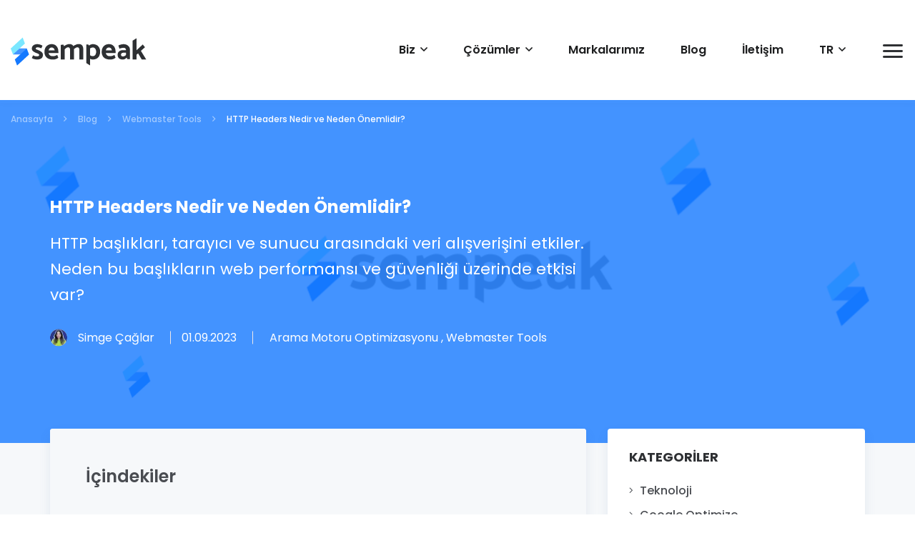

--- FILE ---
content_type: text/html; charset=UTF-8
request_url: https://www.sempeak.com/blog/http-headers-nedir-ve-neden-onemlidir
body_size: 9698
content:
<!DOCTYPE html> <html lang="tr"> <head> <meta charset="utf-8"> <title>HTTP Headers Nedir ve Neden Önemlidir? | Sempeak</title> <meta http-equiv="X-UA-Compatible" content="IE=edge,chrome=1"> <meta name="viewport" content="width=device-width, initial-scale=1"> <meta name="content-language" content="tr" /> <link rel="icon" href="https://www.sempeak.com/yuklemeler/imaj/favicon-32x32.png" type="image/png"> <meta property="og:title" content="HTTP Headers Nedir ve Neden Önemlidir? | Sempeak" /> <meta name="description" content="Web sayfalarının arka plandaki konuşmaları: HTTP başlıkları. Neden bu başlıkların düzgün yapılandırılması, güvenlik ve hız için gerekli?"> <meta property="og:description" content="Web sayfalarının arka plandaki konuşmaları: HTTP başlıkları. Neden bu başlıkların düzgün yapılandırılması, güvenlik ve hız için gerekli?" /> <meta property="og:image" content="https://www.sempeak.com/yuklemeler/blog-gorselleri/http-headers.jpeg" /> <link rel="canonical" href="https://www.sempeak.com/blog/http-headers-nedir-ve-neden-onemlidir" /> <link href="https://fonts.googleapis.com/css?family=Poppins:300,400,500,600,700&amp;subset=latin-ext" rel="stylesheet"> <link rel="stylesheet" href="https://www.sempeak.com/front/css/all.min.css?v=87"> <!-- Google Tag Manager --> <script>(function(w,d,s,l,i){w[l]=w[l]||[];w[l].push({'gtm.start':
new Date().getTime(),event:'gtm.js'});var f=d.getElementsByTagName(s)[0],
j=d.createElement(s),dl=l!='dataLayer'?'&l='+l:'';j.async=true;j.src=
'https://www.googletagmanager.com/gtm.js?id='+i+dl;f.parentNode.insertBefore(j,f);
})(window,document,'script','dataLayer','GTM-NKDRWTX');</script> <!-- End Google Tag Manager --> <script type="text/javascript" src="https://platform.linkedin.com/badges/js/profile.js" async defer></script><meta name="facebook-domain-verification" content="awmwov49lypkpdagioi2f597xpf8p1" /> <!-- Google Tag Manager --> <script>(function(w,d,s,l,i){w[l]=w[l]||[];w[l].push({'gtm.start':new Date().getTime(),event:'gtm.js'});var f=d.getElementsByTagName(s)[0],j=d.createElement(s),dl=l!='dataLayer'?'&l='+l:'';j.async=true;j.src='https://www.googletagmanager.com/gtm.js?id='+i+dl;f.parentNode.insertBefore(j,f);})(window,document,'script','dataLayer','GTM-P8J6FGW');</script> <!-- End Google Tag Manager --> <script type="application/ld+json"> {"@context": "http://schema.org","@type": "BreadcrumbList","itemListElement": [{"@type": "ListItem","position": 1,"name": "Sempeak","item": "https://www.sempeak.com"}, {"@type": "ListItem","position": 2,"name": "Blog","item": "https://www.sempeak.com/blog"}, {"@type": "ListItem","position": 3,"name": "Webmaster Tools","item": "https://www.sempeak.com/blog-kategori/webmaster-tools"}, {"@type": "ListItem","position": 4,"name": "HTTP Headers Nedir ve Neden Önemlidir?","item": "https://www.sempeak.com/blog/http-headers-nedir-ve-neden-onemlidir"}]} </script> </head> <body> <!-- Google Tag Manager (noscript) --><noscript><iframe src="https://www.googletagmanager.com/ns.html?id=GTM-NKDRWTX"height="0" width="0" style="display:none;visibility:hidden"></iframe></noscript><!-- End Google Tag Manager (noscript) --><!-- The core Firebase JS SDK is always required and must be listed first --> <!-- Google Tag Manager (noscript) --> <noscript><iframe src="https://www.googletagmanager.com/ns.html?id=GTM-P8J6FGW"
height="0" width="0" style="display:none;visibility:hidden"></iframe></noscript> <!-- End Google Tag Manager (noscript) --> <div id="preloader"> <div id="preload-content"> <img src="https://www.sempeak.com/front/image/loader.svg" class="scale-in-center" alt="Sempeak Logo"> <div>Yükleniyor...</div> </div> </div> <header class="Header Header-third"> <div class="container container-2x mcontainer20"> <div class="Header-content"> <div class="Header-content-logo white-logo"> <a class="Header-content-logo-link" title="Sempeak Logo" href="https://www.sempeak.com"> <img src="https://www.sempeak.com/yuklemeler/imaj/logo-copy.svg" alt="Sempeak Logo"> </a> </div> <div class="Header-content-logo black-logo"> <a class="Header-content-logo-link" title="Sempeak Logo" href="https://www.sempeak.com"> <img src="https://www.sempeak.com/yuklemeler/imaj/logo.svg" alt="Sempeak Logo"> </a> </div> <div class="Header-mobil-logo"> <a class="Header-content-logo-link" title="Sempeak Logo" href="https://www.sempeak.com"> <img src="https://www.sempeak.com/yuklemeler/imaj/mobile-logo.svg" alt="Sempeak Logo"> </a> </div> <nav class="Header-content-menu"> <div class="Header-content-menu-item has-child"> <a class="Header-content-menu-item-link" title="Biz" href="#"> Biz <i class="far fa-angle-down"></i> </a> <div class="Header-content-menu-item-sub js-top"> <div class=""> <a class="Header-content-menu-item-sub-link" title="Hakkımızda" href="https://www.sempeak.com/hakkimizda"> Hakkımızda </a> </div> <div class=""> <a class="Header-content-menu-item-sub-link" title="Kariyer" href="/kariyer"> Kariyer </a> </div> <div class=""> <a class="Header-content-menu-item-sub-link" title="Eğitim ve Etkinlikler" href="https://www.sempeak.com/egitim-ve-etkinlikler"> Eğitim ve Etkinlikler </a> </div> </div> </div> <div class="Header-content-menu-item has-child"> <a class="Header-content-menu-item-link" title="Çözümler" href="#"> Çözümler <i class="far fa-angle-down"></i> </a> <div class="Header-content-menu-item-sub js-top"> <div class=""> <a class="Header-content-menu-item-sub-link" title="SEO" href="https://www.sempeak.com/seo"> SEO </a> </div> <div class=""> <a class="Header-content-menu-item-sub-link" title="Performans Pazarlaması" href="https://www.sempeak.com/dijital-reklam-ve-performans-pazarlama"> Performans Pazarlaması </a> </div> <div class=""> <a class="Header-content-menu-item-sub-link" title="Dönüşüm Optimizasyonu" href="https://www.sempeak.com/donusum-optimizasyonu"> Dönüşüm Optimizasyonu </a> </div> <div class=""> <a class="Header-content-menu-item-sub-link" title="İçerik Pazarlaması" href="https://www.sempeak.com/icerik-pazarlamasi"> İçerik Pazarlaması </a> </div> <div class="Header-content-menu-item-sub-link has-child"> <a title="Medya Planlama ve Satın Alma" href="https://www.sempeak.com/medya-planlama-ve-satin-alma"> Medya Planlama ve Satın Alma </a> <div class="Header-content-menu-item-sub"> <a title="Dijital Medya Planlama" href="https://www.sempeak.com/dijital-medya-planlama"> Dijital Medya Planlama </a> <a title="Geleneksel Medya Planlama" href="https://www.sempeak.com/geleneksel-medya-planlama"> Geleneksel Medya Planlama </a> </div> </div> </div> </div> <div class="Header-content-menu-item"> <a class="Header-content-menu-item-link" title="Markalarımız" href="https://www.sempeak.com/markalarimiz"> Markalarımız </a> </div> <div class="Header-content-menu-item"> <a class="Header-content-menu-item-link" title="Blog" href="https://www.sempeak.com/blog"> Blog </a> </div> <div class="Header-content-menu-item"> <a class="Header-content-menu-item-link" title="İletişim" href="https://www.sempeak.com/iletisim"> İletişim </a> </div> <div class="Header-content-menu-item has-child"> <div class="Header-content-menu-item-link"> TR <i class="far fa-angle-down"></i> </div> <div class="Header-content-menu-item-sub js-top language-menu"> <div> <a class="Header-content-menu-item-sub-link" title="English" href="https://www.sempeak.co.uk/"> EN </a> </div> <div> <a class="Header-content-menu-item-sub-link" title="Deutsch" href="https://www.sempeak.de"> DE </a> </div> <div> <a class="Header-content-menu-item-sub-link" title="Schweiz" href="https://www.sempeak.ch"> CH </a> </div> <div> <a class="Header-content-menu-item-sub-link" title="Canada" href="https://www.sempeak.ca"> CA </a> </div> <div> <a class="Header-content-menu-item-sub-link" title="Romania" href="https://www.sempeak.ro"> RO </a> </div> </div> </div> <div class="Header-content-menu-item white-mega-btn Header-content-menu-mega "> <div class="Header-content-menu-item-link mega-hamburger js-mega-hamburger"> <img src="https://www.sempeak.com/front/image/menu.svg" alt="hamburger mega menu"> </div> </div> <div class="Header-content-menu-item Header-content-menu-mega black-mega-btn"> <div class="Header-content-menu-item-link mega-hamburger js-mega-hamburger"> <img src="https://www.sempeak.com/front/image/menusiyah.svg" alt="hamburger mega menu"> </div> </div> </nav> <div class="search-open"><i class="far fa-search"></i></div> <div class="Header-menu-logo"> <img class="Header-menu-logo-link js-mobile-open" src="https://www.sempeak.com/front/image/mobil-hamburger.svg" alt="Menü Logo"> </div> </div> </div> </header> <div class="Mega-menu"> <div class="Mega js-mega-menu-content"> <div class="container container-2x"> <div class="Mega-logo"> <a href="https://www.sempeak.com"> <img src="https://www.sempeak.com/yuklemeler/imaj/logo-copy.svg" alt="Megamenü Logo"> </a> </div> <div class="Mega-wrapper"> <div class="Mega-row"> <div class="Mega-col"> <div class="Mega-col-item"> <a class="Mega-col-item-link" title="Biz" href="#">Biz</a> <div class="Mega-col-item-sub"> <a class="Mega-col-item-sub-link" title="Hakkımızda" href="https://www.sempeak.com/hakkimizda">Hakkımızda</a> <a class="Mega-col-item-sub-link" title="Kariyer" href="https://www.sempeak.com/kariyer">Kariyer</a> <a class="Mega-col-item-sub-link" title="İletişim" href="https://www.sempeak.com/iletisim">İletişim</a> </div> </div> </div> <div class="Mega-col"> <div class="Mega-col-item"> <a class="Mega-col-item-link" title="Çözümler" href="#">Çözümler</a> <div class="Mega-col-item-sub"> <a class="Mega-col-item-sub-link" title="Performans Pazarlaması" href="https://www.sempeak.com/dijital-reklam-ve-performans-pazarlama">Performans Pazarlaması</a> <a class="Mega-col-item-sub-link" title="İçerik Pazarlaması" href="https://www.sempeak.com/icerik-pazarlamasi">İçerik Pazarlaması</a> <a class="Mega-col-item-sub-link" title="SEO" href="https://www.sempeak.com/seo">SEO</a> <a class="Mega-col-item-sub-link" title="Dönüşüm Optimizasyonu" href="https://www.sempeak.com/donusum-optimizasyonu">Dönüşüm Optimizasyonu</a> <a class="Mega-col-item-sub-link" title="Medya Planlama ve Satın Alma" href="https://www.sempeak.com/medya-planlama-ve-satin-alma">Medya Planlama ve Satın Alma</a> </div> </div> </div> <div class="Mega-col"> <div class="Mega-col-item"> <a class="Mega-col-item-link" title="Markalarımız" href="https://www.sempeak.com/markalarimiz">Markalarımız</a> <div class="Mega-col-item-sub"> <a class="Mega-col-item-sub-link" title="Başarı Hikayeleri" href="https://www.sempeak.com/basari-hikayeleri">Başarı Hikayeleri</a> </div> </div> </div> <div class="Mega-col"> <div class="Mega-col-item"> <a class="Mega-col-item-link" href="#">Sosyal</a> <div class="Mega-col-item-sub Mega-social"> <a target="_blank" class="Mega-col-item-sub-link Mega-social-link" title="Sempeak Twitter" href="https://twitter.com/sempeak"> <i class="fab fa-twitter"></i> </a> <a target="_blank" class="Mega-col-item-sub-link Mega-social-link" title="Sempeak Facebook" href="https://www.facebook.com/sempeak/"> <i class="fab fa-facebook-f"></i> </a> <a target="_blank" class="Mega-col-item-sub-link Mega-social-link" title="Sempeak Youtube" href="https://www.youtube.com/user/officialsempeak"> <i class="fab fa-youtube"></i> </a> <a target="_blank" class="Mega-col-item-sub-link Mega-social-link" title="Sempeak Linkedin" href="https://www.linkedin.com/company/sempeak/"> <i class="fab fa-linkedin-in"></i> </a> <a target="_blank" class="Mega-col-item-sub-link Mega-social-link" title="Sempeak Instagram" href="https://www.instagram.com/sempeak/"> <i class="fab fa-instagram"></i> </a> </div> </div> </div> </div> <div class="Mega-row"> <div class="Mega-col"> <div class="Mega-col-item"> <a class="Mega-col-item-link" title="Blog" href="https://www.sempeak.com/blog">Blog</a> <div class="Mega-col-item-sub"> <a class="Mega-col-item-sub-link" title="URL Nedir? SEO Uyumlu URL Nasıl Olur?" href="https://www.sempeak.com/blog/url-nedir-seo-uyumlu-url-nasil-olmalidir"> <div class="new-card">Yeni</div> URL Nedir? SEO Uyumlu URL Nasıl Olur?</a> <a class="Mega-col-item-sub-link" title="Infinite Scroll (Sonsuz Kaydırma) Nedir?" href="https://www.sempeak.com/blog/infinite-scroll-sonsuz-kaydirma-nedir"> Infinite Scroll (Sonsuz Kaydırma) Nedir?</a> <a class="Mega-col-item-sub-link" title="Pareto İlkesi (80/20 Kuralı) Nedir?" href="https://www.sempeak.com/blog/pareto-ilkesi-80-20-kurali-nedir"> Pareto İlkesi (80/20 Kuralı) Nedir?</a> </div> </div> <div class="Mega-go-all"> <a href="https://www.sempeak.com/blog">Tüm Yazılar <i class="far fa-arrow-right"></i></a> </div> </div> </div> </div> <div class="Mega-close-logo js-mega-close"> <img src="https://www.sempeak.com/front/image/combined-shape-copy.svg" alt="Mega menü Logo"> </div> </div> </div> </div> <div class="mobil-nav"> <div class="mobil-nav-content"> <div class="mobile-nav-logo"> <a href="https://www.sempeak.com" title="Sempeak Logo"> <img src="https://www.sempeak.com/yuklemeler/imaj/group.svg" alt="Sempeak Logo"> </a> </div> <div class="mobile-nav-menu"> <div class="sub-menu"> <div class="sub-menu-flex"> <a class="menu-item-link" title="Biz" href="#">Biz</a> <i class="far fa-angle-down"></i> <i class="far fa-angle-up"></i> </div> <div class="sub-menu-col"> <div class="sub-menu-item"> <a class="menu-item-link" title="Hakkımızda" href="https://www.sempeak.com/hakkimizda">Hakkımızda</a> </div> <div class="sub-menu-item"> <a class="menu-item-link" title="Kariyer" href="/kariyer">Kariyer</a> </div> <div class="sub-menu-item"> <a class="menu-item-link" title="Eğitim ve Etkinlikler" href="https://www.sempeak.com/egitim-ve-etkinlikler">Eğitim ve Etkinlikler</a> </div> </div> </div> <div class="sub-menu"> <div class="sub-menu-flex"> <a class="menu-item-link" title="Çözümler" href="#">Çözümler</a> <i class="far fa-angle-down"></i> <i class="far fa-angle-up"></i> </div> <div class="sub-menu-col"> <div class="sub-menu-item"> <a class="menu-item-link" title="SEO" href="https://www.sempeak.com/seo">SEO</a> </div> <div class="sub-menu-item"> <a class="menu-item-link" title="Performans Pazarlaması" href="https://www.sempeak.com/dijital-reklam-ve-performans-pazarlama">Performans Pazarlaması</a> </div> <div class="sub-menu-item"> <a class="menu-item-link" title="Dönüşüm Optimizasyonu" href="https://www.sempeak.com/donusum-optimizasyonu">Dönüşüm Optimizasyonu</a> </div> <div class="sub-menu-item"> <a class="menu-item-link" title="İçerik Pazarlaması" href="https://www.sempeak.com/icerik-pazarlamasi">İçerik Pazarlaması</a> </div> <div class="sub-menu-item"> <a class="menu-item-link" title="Medya Planlama ve Satın Alma" href="https://www.sempeak.com/medya-planlama-ve-satin-alma">Medya Planlama ve Satın Alma</a> </div> </div> </div> <div class="menu-item"> <a class="menu-item-link" title="Markalarımız" href="https://www.sempeak.com/markalarimiz">Markalarımız</a> </div> <div class="menu-item"> <a class="menu-item-link" title="Blog" href="https://www.sempeak.com/blog">Blog</a> </div> <div class="menu-item"> <a class="menu-item-link" title="İletişim" href="https://www.sempeak.com/iletisim">İletişim</a> </div> <div class="menu-item mobile-flags"> <a class="menu-item-link" title="İngilizce" href="https://www.sempeak.co.uk/"> <img class="flag" src="https://www.sempeak.com/front/image/flag/uk-flag.svg" alt="English"> </a> <a class="menu-item-link" title="Deutsche" href="https://www.sempeak.de/"> <img class="flag" src="https://www.sempeak.com/front/image/flag/de-flag.svg" alt="Deutsche"> </a> <a class="menu-item-link" title="Schweiz" href="https://www.sempeak.ch/"> <img class="flag" src="https://www.sempeak.com/front/image/flag/sw-flag.svg" alt="Schweiz"> </a> <a class="menu-item-link" title="Canada" href="https://www.sempeak.ca/"> <img class="flag" src="https://www.sempeak.com/front/image/flag/ca-flag.svg" alt="Canada"> </a> <a class="menu-item-link" title="Romania" href="https://www.sempeak.ro/"> <img class="flag" src="https://www.sempeak.com/front/image/flag/ro-flag.svg" alt="Romania"> </a> </div> </div> </div> <div class="close-menu"> <img src="https://www.sempeak.com/front/image/combined-shape-copy.svg" alt="Close"> </div> </div> <div class="header-fixed-bugfixer"> </div> <div class="bread-location-top"> <div class="bread-area"> <div class="container container-2x"> <div class="bread js-bread-toogle bread-color-white"> <div class="bread-item"> <a href="https://www.sempeak.com" title="Anasayfa"> <span>Anasayfa</span> </a> <i class="far fa-angle-right"></i> </div> <div class="bread-item"> <span>...</span> <i class="far fa-angle-right"></i> </div> <div class="bread-item"> <a href="https://www.sempeak.com/blog" title="Blog"> <span>Blog</span> </a> <i class="far fa-angle-right"></i> </div> <div class="bread-item"> <a href="https://www.sempeak.com/blog-kategori/webmaster-tools" title="Webmaster Tools"> <span>Webmaster Tools</span> </a> <i class="far fa-angle-right"></i> </div> <div class="bread-item active" > <span> <span>HTTP Headers Nedir ve Neden Önemlidir?</span> </span> </div> </div> <div class="js-bread-list"> <div class="bread-item"> <i class="far fa-angle-right"></i> <a href="https://www.sempeak.com" title="Anasayfa"> <span>Anasayfa</span> </a> </div> <div class="bread-item"> <i class="far fa-angle-right"></i> <a href="https://www.sempeak.com/blog" title="Blog"> <span>Blog</span> </a> </div> <div class="bread-item"> <i class="far fa-angle-right"></i> <a href="https://www.sempeak.com/blog-kategori/webmaster-tools" title="Webmaster Tools"> <span>Webmaster Tools</span> </a> </div> <div class="bread-item active"> <i class="far fa-angle-right"></i> <span> <span>HTTP Headers Nedir ve Neden Önemlidir?</span> </span> </div> <div class="js-bread-close"> <svg xmlns="http://www.w3.org/2000/svg" width="14" height="14" viewBox="0 0 20 20"> <path fill="#494c51" fill-rule="evenodd" d="M10 8.612L18.325.287a.981.981 0 1 1 1.388 1.388L11.388 10l8.325 8.325a.981.981 0 1 1-1.388 1.388L10 11.388l-8.325 8.325a.981.981 0 1 1-1.388-1.388L8.612 10 .287 1.675A.981.981 0 1 1 1.675.287L10 8.612z"/> </svg> </div> </div> </div> </div> <div class="breadcrumb blue-overlay js-breadcrumb-height blog-bread"> <div class="breadcrumb-img"> <img src="https://www.sempeak.com/yuklemeler/imaj/sempeak-bg_1.png" alt="HTTP Headers Nedir ve Neden Önemlidir?"> </div> <div class="blogs-content"> <div class="container mcontainer40"> <div class="row"> <div class="col-lg-8"> <h1 class="blogs-title"> <span>HTTP Headers Nedir ve Neden Önemlidir?</span> </h1> <div class="blogs-desc">HTTP başlıkları, tarayıcı ve sunucu arasındaki veri alışverişini etkiler. Neden bu başlıkların web performansı ve güvenliği üzerinde etkisi var?</div> <div class="blogs-info"> <div class="blogs-editor-img"> <img src="https://www.sempeak.com/yuklemeler/yazar-gorselleri/default/simge-caglar.jpg"> </div> <a href="https://www.sempeak.com/yazar/simge-caglar"><div class="blogs-editor">Simge Çağlar</div></a> <div class="blogs-date">01.09.2023</div> <div class="blog-bread-categories mdnone"> <a href="https://www.sempeak.com/blog-kategori/arama-motoru-optimizasyonu"> <div class="blogs-category">Arama Motoru Optimizasyonu</div> </a> , <a href="https://www.sempeak.com/blog-kategori/webmaster-tools"> <div class="blogs-category">Webmaster Tools</div> </a> </div> </div> </div> </div> </div> </div> </div> </div> <div class="blog-alt-wrapper"> <div class="container"> <div class="row"> <div class="col-lg-8 plr0"> <div class="blog-main"> <div class="toc-wrapper"> <div class="toc-title">İçindekiler</div> </div> <div class="content-wrapper hasToc"> <p><span style="font-weight: 400;">İstemci ve sunucular arasındaki iletişimi önemli oranda etkileyen HTTP headers, internetin çalışmasını sağlayan temel yapı taşlarından biridir. Yaptığınız <a href="/seo">SEO</a> analizlerinde ise önemli noktaları görmenizi sağlar. Web siteleri HTTP headers kullanarak istemciler ile iletişim kurar ve uygun yanıt verir. Bu yazı sayesinde HTTP Headers nedir, HTTP headers türleri nelerdir gibi birçok soruya cevap bulacak, detaylı bir şekilde inceleyebileceksiniz.</span></p> <h2>HTTP Headers Nedir?</h2> <p><span style="font-weight: 400;">HTTP headers, HTTP istekleri ve yanıtları sırasında aktarılan metinsel bilgilerdir. Web sunucusu ile bir istemci arasında veri aktarımı yapan kodlar olarak ifade edilir ve esas olarak sunucu ve istemci arasında iletişim için tasarlanmışlardır.</span></p> <p><span style="font-weight: 400;">Her bir HTTP Header bir ad ve değer çiftinden oluşur, sonrasında ise iki nokta üst üste(:) ile ayrılır.</span></p> <p><code><span style="font-weight: 400;">GET /sayfa HTTP/1.1 </span></code></p> <p><code><span style="font-weight: 400;">Host: www.ornek.com </span></code></p> <p><code><span style="font-weight: 400;">User-Agent: Mozilla/5.0 (Windows NT 10.0; Win64; x64)AppleWebKit/537.36 (KHTML, like Gecko) Chrome/92.0.4515.107 Safari/537.36 </span></code></p> <p><code><span style="font-weight: 400;">Accept-Language: tr-TR,tr;q=0.9,en-US;q=0.8,en;q=0.7 </span></code></p> <p><code><span style="font-weight: 400;">Connection: keep-alive</span></code></p> <p><span style="font-weight: 400;">Bu örneği inceleyecek olursanız Host, User-Agent ve Accept-Language olarak 3 farklı HTTP Header göreceksiniz.</span></p> <h2>HTTP Headers ve Görevleri</h2> <p><span style="font-weight: 400;">Çeşitli bilgileri aktarmak ve işlemleri düzenlemek için oldukça önemli bir iletişim aracı olan HTTP Headers’ın başlıca görevleri şu şekildedir:</span></p> <ul> <li style="font-weight: 400;" aria-level="1"><span style="font-weight: 400;">İstemci ve sunucu arasında bilgi aktarımı gerçekleşir. HTTP headers sayesinde kullanıcı tarayıcısının özelliklerini belirterek, sunucunun daha doğru içeriği sunmasına yardımcı olabilirsiniz.</span></li> <li style="font-weight: 400;" aria-level="1"><span style="font-weight: 400;">Sunucunun, önbelleğe alması, yönlendirme yapması gibi işlemleri gerçekleştirmesini sağlar.</span></li> <li style="font-weight: 400;" aria-level="1"><span style="font-weight: 400;">Kullanıcıya ait kimlik bilgilerinin sunucuya aktarımını yapar. HTTP header ile sunucu, istemciyi doğrular ve yetkilendirme işlemini gerçekleştirir.</span></li> <li style="font-weight: 400;" aria-level="1"><span style="font-weight: 400;">Sunucunun göndermiş olduğu çerezleri tarayıcıya aktarır. Bu sayede tarayıcı, sonraki isteklerde sunucuyla etkileşimde bulunurken oturumu sürdürür.</span></li> <li style="font-weight: 400;" aria-level="1"><span style="font-weight: 400;">3xx durum kodlarıyla birlikte kullanılır ve yönlendirme yapılacak yeni konumu belirtilmesini sağlar. </span></li> <li style="font-weight: 400;" aria-level="1"><span style="font-weight: 400;">Tarayıcının sayfayı ne kadar süreyle önbelleğe alacağını belirler.</span></li> </ul> <h2>En Yaygın 7 HTTP Headers</h2> <p><span style="font-weight: 400;">En sık karşılaşabileceğiniz HTTP header türleri şu şekildedir.</span></p> <ul> <li style="font-weight: 400;" aria-level="1"><span style="font-weight: 400;">Accept</span></li> <li style="font-weight: 400;" aria-level="1"><span style="font-weight: 400;">Content-Type</span></li> <li style="font-weight: 400;" aria-level="1"><span style="font-weight: 400;">Authorization </span></li> <li style="font-weight: 400;" aria-level="1"><span style="font-weight: 400;">User-Agent</span></li> <li style="font-weight: 400;" aria-level="1"><span style="font-weight: 400;">Referer</span></li> <li style="font-weight: 400;" aria-level="1"><span style="font-weight: 400;">Host</span></li> <li style="font-weight: 400;" aria-level="1"><span style="font-weight: 400;">Cookie</span></li> </ul> <p><span style="font-weight: 400;"><img style="display: block; margin-left: auto; margin-right: auto;" src="/imaj/blog-gorselleri/http-headers-google.jpg" alt="http header google" width="700" /></span></p> <h2>HTTP Request / Response Header ( HTTP İstek / Yanıt Başlıkları)</h2> <p><span style="font-weight: 400;">HTTP Request Header (HTTP İstek başlıkları), istemci tarafından sunucuya gönderilen talepleri belirtir. HTTP Response Headers(HTTP Yanıt başlıkları) ise ise sunucudan istemciye gönderilen yanıtları ifade etmektedir..</span></p> <h3><strong>HTTP Request Header (HTTP İstek Başlıkları)</strong></h3> <p><strong>Host</strong><span style="font-weight: 400;">: Bu HTTP Header, hedef sunucunun adını veya IP adresini belirtir.</span></p> <p><span style="font-weight: 400;">Örnek: </span><span style="font-weight: 400;">Host: www.ornekweb.com</span></p> <p><strong>User</strong><span style="font-weight: 400;">-</span><strong>Agent</strong><span style="font-weight: 400;">: Sunucu, burada verilen bilgilere göre uygun içeriği göndereceği istemci özelliklerini belirtir. Sunucular, farklı tarayıcılar ve cihazlar için içerik sunma veya uygun bir yanıt döndürme amacıyla bu bilgiyi kullanır.</span></p> <p><strong>Örnek</strong><span style="font-weight: 400;"> : </span><span style="font-weight: 400;">User-Agent: Mozilla/5.0 (Windows NT 10.0; Win64; x64; rv:90.0) Gecko/20100101 Firefox/90.0</span></p> <p><strong>Accept</strong><span style="font-weight: 400;">: Tarayıcının kabul edebileceği içerik türlerini belirtir. Örneğin, "text/html" HTML içerik türünü kabul ettiğini gösterir.</span></p> <p><strong>Örnek</strong><span style="font-weight: 400;"> :</span><span style="font-weight: 400;"> Accept: text/html</span></p> <p><strong>Accept-Language</strong><span style="font-weight: 400;">: İstemcinin dil tercihini belirtmek için kullanılır. Sunucu, içeriği bu tercihlere göre sunar. Bu HTTP header sayesinde birden fazla dil tercihiniz varsa virgülle ayırarak belirtebilirsiniz.</span></p> <p><strong>Örnek</strong><span style="font-weight: 400;"> : </span><span style="font-weight: 400;">Accept-Language: tr-TR</span></p> <p><strong>Authorization</strong><span style="font-weight: 400;">: Kimlik doğrulama için kullanılır ve yetkilendirme bilgilerini içerir. Genellikle, kullanıcı adı ve şifre gibi kimlik doğrulama mekanizmalarında kullanılır.</span></p> <p><strong>Content-Type:</strong><span style="font-weight: 400;"> İçeriğin türünü belirtir. </span></p> <p><strong>Örnek: </strong><span style="font-weight: 400;">Content-Type: text/html; charset=utf-8</span></p> <p><strong>Content-Length: </strong><span style="font-weight: 400;">İstekteki içeriğin uzunluğunu belirtir. Bu uzunluğu bayt cinsinden verir. Sunucu, isteği işlerken bu bilgiyi kullanır.</span></p> <p><strong>Örnek: </strong><span style="font-weight: 400;">Content-Length: 1024</span></p> <p><strong>Referer:</strong><span style="font-weight: 400;"> İsteğin nereden geldiğini belirtir. Özellikle bir bağlantıya tıkladığında, yeni sayfada hangi bağlantıdan geldiğini belirlemek için kullanılır.</span></p> <p><span style="font-weight: 400;">Örnek: </span><span style="font-weight: 400;">Referer: https://www.google.com/search?q=ornek+arama</span></p> <p><strong>Cookie:</strong><span style="font-weight: 400;"> Tarayıcı, sunucuya daha önce gönderilen çerezleri bu başlıkla gönderir. Sunucu, kullanıcı oturumlarını yönetmek ve özelleştirilmiş deneyim sunmak için bu bilgiyi kullanır.</span></p> <p><strong>Örnek</strong><span style="font-weight: 400;">: </span><span style="font-weight: 400;">Cookie: kullanicilar=kisi; dil=</span><span style="font-weight: 400;">tr</span></p> <p><strong>Cache-Control:</strong><span style="font-weight: 400;"> Önbellekleme davranışını belirler. Örneğin, "no-cache" önbelleği kullanmayı engelleyerek, sunucudan her zaman yeni içerik alınmasını sağlar.</span></p> <p><span style="font-weight: 400;">Örnek:</span> <span style="font-weight: 400;">Cache-Control: max-age=3600</span></p> <p><strong>If-Modified-Since: </strong><span style="font-weight: 400;">Eğer belirtilen tarihten sonra içerik değişmediyse, sunucu içeriği göndermeyebilir. Bu HTTP header sayesinde, içeriğin güncel olup olmadığını kontrol eder.</span></p> <p><strong>Örnek</strong><span style="font-weight: 400;">: </span><span style="font-weight: 400;">If-Modified-Since: Sat, 30 Jul 2023 10:30:00 GMT</span></p> <p><strong>Origin: </strong><span style="font-weight: 400;">Cross-Origin Resource Sharing (CORS) politikaları için köken (origin) bilgisini belirtir. Sunucu, bu bilgiyi kullanarak istemciye veri paylaşımını kontrol eder.</span></p> <p><strong>Örnek: </strong><span style="font-weight: 400;">Origin: https://www.ornekuygulama.com</span></p> <p><span style="font-weight: 400;">Bu istek başlıkları sayesinde iletişimin daha verimli ve güvenli olur. Sunucular, belirtilmiş olan HTTP Header’larda verilen bilgileri kullanarak istemcilere uygun yanıtlar verir ve kullanıcı deneyimini geliştirebilir.</span></p> <h3>HTTP Response Headers (HTTP Yanıt Başlıkları)</h3> <p><span style="font-weight: 400;">Web sunucusu, bir istemcinin (tarayıcının) gönderdiği isteği aldığında, isteği işleyerek bir yanıt döner. HTTP Response Headers (yanıt başlıkları) , sunucunun yanıtı hakkında bilgi verir ve istemciye gereken içeriği nasıl işleyeceğini belirtir. Yanıt başlıklarının bazı örnekleri şunlardır:</span></p> <p><a href="/blog/http-durum-kodlari-ve-anlamlari"><strong>HTTP Durum Kodu (HTTP Status Code):</strong></a><span style="font-weight: 400;"> Sunucunun işlemin durumunu belirtmek için gönderdiği üç haneli bir kod. Örneğin:</span></p> <p><span style="font-weight: 400;">200 OK: İstek başarılı, içerik gönderiliyor.</span></p> <p><span style="font-weight: 400;">404 Not Found: İstek yapılan kaynak bulunamadı.</span></p> <p><span style="font-weight: 400;">500 Internal Server Error: Sunucuda bir iç hata meydana geldi.</span></p> <p><strong>Örnek</strong><span style="font-weight: 400;">: </span><span style="font-weight: 400;">HTTP/1.1 200 OK</span></p> <p><strong>Content-Type:</strong><span style="font-weight: 400;"> Yanıtın içeriğinin türünü belirtir. </span></p> <p><span style="font-weight: 400;">Örneğin: text/html: HTML içeriği</span></p> <p><span style="font-weight: 400;">               application/json: JSON verisi</span></p> <p><span style="font-weight: 400;">               image/jpeg: JPEG formatında resim</span></p> <p><strong>Content-Length:</strong><span style="font-weight: 400;"> Yanıtın içeriğinin uzunluğunu bayt cinsinden belirtir.</span></p> <p><strong>Örnek: </strong><span style="font-weight: 400;">Content-Length: 1024</span></p> <p><strong>Cache-Control:</strong><span style="font-weight: 400;"> Tarayıcıda veya önbellekleyici aracılarda içeriğin nasıl önbellekleneceğini yönlendirir. </span></p> <p><strong>Örnek: </strong><span style="font-weight: 400;">Cache-Control: no-cache, no-store, must-revalidate</span></p> <p><strong>Location</strong><span style="font-weight: 400;">: Yönlendirme durumunda (örneğin 301 veya 302 durum kodlarıyla) kullanılması gereken yeni kaynağın URLini belirtir.</span></p> <p><strong>Örnek</strong><span style="font-weight: 400;">: </span><span style="font-weight: 400;">Location: https://www.example.com/new-page</span></p> <p><strong>Set-Cookie:</strong><span style="font-weight: 400;"> Bu HTTP header sayesinde tarayıcıya çerez (cookie) göndermek için kullanılır. Sunucu, tarayıcıda saklanacak çerez bilgilerini bu başlıkla gönderir.</span></p> <p><strong>Örnek</strong><span style="font-weight: 400;">: </span><span style="font-weight: 400;">Set-Cookie: session_id=abc123; Expires=Sat, 24 Jul 2023 12:00:00 GMT; Path=/</span></p> <p><strong>Date</strong><span style="font-weight: 400;">: Oluşturulan yanıtın tarih ve saat bilgisini verir.</span></p> <p><strong>Örnek: </strong><span style="font-weight: 400;">Date: Sun, 16 Jul 2023 18:00:00 GMT</span></p> <p><span style="font-weight: 400;">Server: Sunucuya ait yazılımın adını ve sürümünü verir.</span></p> <p><strong>Örnek</strong><span style="font-weight: 400;">: </span><span style="font-weight: 400;">Server: Apache/2.4.38 (Unix)</span></p> <p><strong>Content-Encoding</strong><span style="font-weight: 400;">: Yanıtın içeriğinin nasıl kodlandığını belirtir. Örneğin, "gzip" sıkıştırma ile gönderilmiş ise aşağıda verilmiş HTTP Header kullanılır.</span></p> <p><strong>Örnek</strong><span style="font-weight: 400;">: </span><span style="font-weight: 400;">Content-Encoding: gzip</span></p> <p><strong>ETag:</strong><span style="font-weight: 400;"> İçeriğin bir etiketini (tag) belirtir. Sunucu, bu etiketi sonraki isteklerde "If-None-Match" başlığında kullanarak içeriğin değişip değişmediğini kontrol edebilir.</span></p> <p><strong>Örnek</strong><span style="font-weight: 400;">: </span><span style="font-weight: 400;">ETag: "abc123"</span></p> <p><strong>Expires</strong><span style="font-weight: 400;">: Önbellekteki içeriğin geçerliliğinin sona ermiş ise buna ait tarih ve saat bilgisini verir.</span></p> <p><strong>Örnek</strong><span style="font-weight: 400;">: </span><span style="font-weight: 400;">Expires: Thu, 01 Aug 2023 00:00:00 GMT</span></p> <p><strong>Last-Modified:</strong><span style="font-weight: 400;"> İçeriğe ait son güncellenme tarihini belirtir.</span></p> <p><strong>Örnek</strong><span style="font-weight: 400;">: </span><span style="font-weight: 400;">Last-Modified: Wed, 12 Jul 2023 15:30:00 GMT</span></p> <p><span style="font-weight: 400;">Burada belirtilen HTTP headers, sunucudan gelen yanıtların yönetimi ve işlenmesinde önemli bir rol oynarlar. İstemci (tarayıcı) bu başlıkları kullanarak yanıta ve içeriğe uygun şekilde tepki verir.</span></p> <h2><strong>Örnek HTTP Header ve Açıklamaları</strong></h2> <p><code><span style="font-weight: 400;">GET /hedef-sayfa HTTP/1.1</span></code></p> <p><code><span style="font-weight: 400;">Host: www.ornekweb.com</span></code></p> <p><code><span style="font-weight: 400;">User-Agent: Mozilla/5.0 (Windows NT 10.0; Win64; x64; rv:90.0) Gecko/20100101 Firefox/90.0</span></code></p> <p><code><span style="font-weight: 400;">Accept: text/html,application/xhtml+xml,application/xml;q=0.9,image/webp,*/*;q=0.8</span></code></p> <p><code><span style="font-weight: 400;">Accept-Language: tr-TR,tr;q=0.8,en-US;q=0.5,en;q=0.3</span></code></p> <p><code><span style="font-weight: 400;">Cookie: kullanicilar=x kişisi; dil=tr</span></code></p> <p><span style="font-weight: 400;">Kullanılan </span><strong>Accept HTTP Header’da ‘text/html</strong><span style="font-weight: 400;">’ belirtilerek tarayıcının HTML içeriği kabul ettiğini, </span><strong>Accept-Language: tr-TR</strong><span style="font-weight: 400;"> HTTP headerını kullanarak ise Türkçe dil tercihi yaptığını, son olarak ise </span><strong>Cookie: kullanicilar=x kişisi; dil=tr</strong><span style="font-weight: 400;"> HTTP Headerı ile önceden sunucudan alınmış olan "kullanıcılar" ve "dil" adlı çerezleri sunucuya tekrar gönderdiği çıkarımını yapabilirsiniz.</span></p> <p><code><span style="font-weight: 400;">HTTP/1.1 200 OK Date: Sat, 30 Jul 2023 12:00:00 GMT</span></code></p> <p><code><span style="font-weight: 400;"> Content-Type: text/html; charset=utf-8 </span></code></p> <p><code><span style="font-weight: 400;">Content-Length: 255 </span></code></p> <p><code><span style="font-weight: 400;">Set-Cookie: dil=tr; expires=Sat, 06 Aug 2023 12:00:00 GMT; path=/; HttpOnly </span></code></p> <p><code><span style="font-weight: 400;">Server: Apache </span></code></p> <p><code><span style="font-weight: 400;">Cache-Control: max-age=3600</span></code></p> <p><span style="font-weight: 400;">Bu örnekte ise sunucunun 200 durum kodu ile başarılı bir şekilde yanıt verdiğini; text/html olarak belirtilen content-type HTTP header ile HTML içerikleri kabul ettiğini; önbellekteki içeriğin geçerliliğinin Sat, 06 Aug 2023 12:00:00 tarihinde sona erdiğini, cache-control HTTP header ile ise içeriğin 3600 saniye (1 saat) boyunca önbelleğe alınabileceğini belirtmek istediğini görebilirsiniz.</span></p> <h2>HTTP Header Hakkında Sıkça Sorulan Sorular</h2> <ul> <li aria-level="1"><strong>HTTP Header (HTTP Başlığı) Nedir?</strong></li> </ul> <p><span style="font-weight: 400;">HTTP Headers, istemli ile sunucu arasında HTTP Request Headers (HTTP İstek Başlıkları) ve HTTP Response Headers (HTTP Yanıt Başlıkları) olarak isimlendirilen başlıklar ile bilgi iletilmesini sağlayan kodlardır.</span></p> <ul> <li aria-level="1"><strong>HTTP Request Header Nedir?</strong></li> </ul> <p><span style="font-weight: 400;">Türkçesi HTTP istek başlıkları olan HTTP request headers, istemcinin sunucuya gönderdiği talebi, yapmak istediği işlemi belirttiği başlıklardır. Sunucunun isteği doğru bir şekilde anlaması için oldukça büyük önem taşırlar.</span></p> <ul> <li><strong>HTTP Response Headers Nedir?</strong></li> </ul> <p><span style="font-weight: 400;">Türkçesi HTTP yanıt başlıkları olan HTTP response headers, sunucunun istemciden aldığı istek başlıklarına verilen yanıt başlıklarıdır. </span></p> </div> <div class="rich-content-social"> <div class="rich-content-social-title"> Paylaş </div> <div class="rich-content-social-accounts"> <a target="_blank" title="Sempeak Twitter" href="https://twitter.com/intent/tweet?text=https://www.sempeak.com/blog/http-headers-nedir-ve-neden-onemlidir"> <i class="fab fa-twitter"></i> </a> <a target="_blank" title="Sempeak Facebook" href="http://www.facebook.com/share.php?u=https://www.sempeak.com/blog/http-headers-nedir-ve-neden-onemlidir"> <i class="fab fa-facebook-f"></i> </a> <a target="_blank" title="Sempeak Linkedin" href="https://www.linkedin.com/shareArticle?mini=true&url=https://www.sempeak.com/blog/http-headers-nedir-ve-neden-onemlidir"> <i class="fab fa-linkedin-in"></i> </a> </div> </div> </div> </div> <div class="col-md-4 mcontainer40 mdnone"> <div class="row"> <div class="col-md-12"> <div class="sidebar"> <div class="categories"> <div class="categories-title"> Kategoriler </div> <div class="categories-items desk-categories"> <a href="https://www.sempeak.com/blog-kategori/teknoloji" title="Teknoloji" class="categories-link"> <i class="fal fa-angle-right"></i>Teknoloji </a> <a href="https://www.sempeak.com/blog-kategori/google-optimize" title="Google Optimize" class="categories-link"> <i class="fal fa-angle-right"></i>Google Optimize </a> <a href="https://www.sempeak.com/blog-kategori/dijital-pazarlama" title="Dijital Pazarlama" class="categories-link"> <i class="fal fa-angle-right"></i>Dijital Pazarlama </a> <a href="https://www.sempeak.com/blog-kategori/arama-motoru-optimizasyonu" title="Arama Motoru Optimizasyonu" class="categories-link"> <i class="fal fa-angle-right"></i>Arama Motoru Optimizasyonu </a> <a href="https://www.sempeak.com/blog-kategori/alisveris" title="Alışveriş" class="categories-link"> <i class="fal fa-angle-right"></i>Alışveriş </a> <a href="https://www.sempeak.com/blog-kategori/google-analytics" title="Google Analytics" class="categories-link"> <i class="fal fa-angle-right"></i>Google Analytics </a> <a href="https://www.sempeak.com/blog-kategori/google-ads" title="Google Ads" class="categories-link"> <i class="fal fa-angle-right"></i>Google Ads </a> <a href="https://www.sempeak.com/blog-kategori/genel" title="Genel" class="categories-link"> <i class="fal fa-angle-right"></i>Genel </a> <a href="https://www.sempeak.com/blog-kategori/sosyal-medya" title="Sosyal Medya" class="categories-link"> <i class="fal fa-angle-right"></i>Sosyal Medya </a> <a href="https://www.sempeak.com/blog-kategori/sempeak-haber" title="Sempeak Haber" class="categories-link"> <i class="fal fa-angle-right"></i>Sempeak Haber </a> <a href="https://www.sempeak.com/blog-kategori/internet" title="İnternet" class="categories-link"> <i class="fal fa-angle-right"></i>İnternet </a> <a href="https://www.sempeak.com/blog-kategori/icerik-pazarlama" title="İçerik Pazarlama" class="categories-link"> <i class="fal fa-angle-right"></i>İçerik Pazarlama </a> <a href="https://www.sempeak.com/blog-kategori/google-araclari" title="Google Araçları" class="categories-link"> <i class="fal fa-angle-right"></i>Google Araçları </a> <a href="https://www.sempeak.com/blog-kategori/yandex" title="Yandex" class="categories-link"> <i class="fal fa-angle-right"></i>Yandex </a> <a href="https://www.sempeak.com/blog-kategori/webmaster-tools" title="Webmaster Tools" class="categories-link"> <i class="fal fa-angle-right"></i>Webmaster Tools </a> <a href="https://www.sempeak.com/blog-kategori/veri-analizi" title="Veri Analizi" class="categories-link"> <i class="fal fa-angle-right"></i>Veri Analizi </a> <a href="https://www.sempeak.com/blog-kategori/facebook" title="Facebook" class="categories-link"> <i class="fal fa-angle-right"></i>Facebook </a> <a href="https://www.sempeak.com/blog-kategori/google-tag-manager" title="Google Tag Manager" class="categories-link"> <i class="fal fa-angle-right"></i>Google Tag Manager </a> </div> <div class="categories-all js-show-all">Tüm Kategoriler</div> </div> <div id="popular" class="popularposts"> <a class="popularposts-title" href="#"> <img src="https://www.sempeak.com/front/image/fire.svg" alt="popularposts">POPÜLER YAZILAR </a> <div class="popularposts-item"> <a href="https://www.sempeak.com/blog/url-nedir-seo-uyumlu-url-nasil-olmalidir" title="URL Nedir? SEO Uyumlu URL Nasıl Olur?" class="popularposts-item-title">URL Nedir? SEO Uyumlu URL Nasıl Olur?</a> <a href="https://www.sempeak.com/blog-kategori/arama-motoru-optimizasyonu" title="Arama Motoru Optimizasyonu" class="popularposts-item-cat">Arama Motoru Optimizasyonu</a> </div> <div class="popularposts-item"> <a href="https://www.sempeak.com/blog/infinite-scroll-sonsuz-kaydirma-nedir" title="Infinite Scroll (Sonsuz Kaydırma) Nedir?" class="popularposts-item-title">Infinite Scroll (Sonsuz Kaydırma) Nedir?</a> <a href="https://www.sempeak.com/blog-kategori/arama-motoru-optimizasyonu" title="Arama Motoru Optimizasyonu" class="popularposts-item-cat">Arama Motoru Optimizasyonu</a> </div> <div class="popularposts-item"> <a href="https://www.sempeak.com/blog/pareto-ilkesi-80-20-kurali-nedir" title="Pareto İlkesi (80/20 Kuralı) Nedir?" class="popularposts-item-title">Pareto İlkesi (80/20 Kuralı) Nedir?</a> <a href="https://www.sempeak.com/blog-kategori/arama-motoru-optimizasyonu" title="Arama Motoru Optimizasyonu" class="popularposts-item-cat">Arama Motoru Optimizasyonu</a> <a href="https://www.sempeak.com/blog-kategori/genel" title="Genel" class="popularposts-item-cat">Genel</a> </div> <div class="popularposts-item"> <a href="https://www.sempeak.com/blog/google-algoritma-guncellemeleri" title="Google Algoritma Güncellemeleri" class="popularposts-item-title">Google Algoritma Güncellemeleri</a> <a href="https://www.sempeak.com/blog-kategori/arama-motoru-optimizasyonu" title="Arama Motoru Optimizasyonu" class="popularposts-item-cat">Arama Motoru Optimizasyonu</a> </div> <div class="popularposts-item"> <a href="https://www.sempeak.com/blog/serp-analizi-nedir-nasil-yapilir" title="Serp Analizi Nedir? Nasıl Yapılır?" class="popularposts-item-title">Serp Analizi Nedir? Nasıl Yapılır?</a> <a href="https://www.sempeak.com/blog-kategori/arama-motoru-optimizasyonu" title="Arama Motoru Optimizasyonu" class="popularposts-item-cat">Arama Motoru Optimizasyonu</a> </div> <div class="popularposts-item"> <a href="https://www.sempeak.com/blog/seo-iceriklerinde-hedef-kitlenizi-belirlemek-ve-strateji-olusturmak" title="SEO İçeriklerinde Hedef Kitlenizi Belirlemek ve İçerik Stratejisi Oluşturmak" class="popularposts-item-title">SEO İçeriklerinde Hedef Kitlenizi Belirlemek ve İçerik Stratejisi Oluşturmak</a> <a href="https://www.sempeak.com/blog-kategori/arama-motoru-optimizasyonu" title="Arama Motoru Optimizasyonu" class="popularposts-item-cat">Arama Motoru Optimizasyonu</a> <a href="https://www.sempeak.com/blog-kategori/icerik-pazarlama" title="İçerik Pazarlama" class="popularposts-item-cat">İçerik Pazarlama</a> </div> <div class="popularposts-item"> <a href="https://www.sempeak.com/blog/breadcrumb-nedir" title="Breadcrumb Nedir? Web Siteleri için Neden Önemlidir?" class="popularposts-item-title">Breadcrumb Nedir? Web Siteleri için Neden Önemlidir?</a> <a href="https://www.sempeak.com/blog-kategori/arama-motoru-optimizasyonu" title="Arama Motoru Optimizasyonu" class="popularposts-item-cat">Arama Motoru Optimizasyonu</a> </div> </div> </div> </div> </div> </div> </div> </div> </div> <div class="footer-wrapper"> <div class="container mcontainer20"> <div class="footer-flex"> <div class="footer-info"> <div class="footer-info-logo"> <a href="https://www.sempeak.com"> <img src="https://www.sempeak.com/yuklemeler/imaj/footer-logo.svg" alt="Footer Logo"> </a> </div> <div class="footer-info-desc"> 2011 yılında kurulan Sempeak, profesyonel ruhla çalışan dijital performans ajansıdır. Müşterilerine sunduğu hizmetlerde, derinlemesine ihtiyaç analizi yaparak butik çözümler üretmektedir. </div> <div class="footer-info-partners"> <img src="https://www.sempeak.com/yuklemeler/footer-gorselleri/adjust-partnership.png" alt="Adjust"> <a target="_blank" href="https://www.google.com/partners/agency?id=1921686331"> <img src="https://www.sempeak.com/yuklemeler/footer-gorselleri/sempeak-partner-badge.png" alt="Google Partner"> </a> <a target="_blank" href="https://www.peakgrup.com/"> <img src="https://www.sempeak.com/yuklemeler/footer-gorselleri/peakgrup.svg" alt="Peak Grup"> </a> <a target="_blank" href="https://iabtr.org/"> <img src="https://www.sempeak.com/yuklemeler/footer-gorselleri/iab_uyesidir.jpg" alt="İAB"> </a> <a target="_blank" href="https://yandex.com.tr/adv/contact/agencies/sempeak"> <img src="https://www.sempeak.com/yuklemeler/footer-gorselleri/yandex.png" alt="Yandex Partner"> </a> </div> </div> <div class="footer-links"> <div class="footer-menu"> <div class="footer-col-title"> Menü </div> <div class="footer-menu-content"> <a class="footer-menu-content-link" href="https://www.sempeak.com/hakkimizda" > Hakkımızda </a> <a class="footer-menu-content-link" href="https://www.sempeak.com/kariyer" > Kariyer </a> <a class="footer-menu-content-link" href="https://www.sempeak.com/etkinlik" > Etkinlik </a> <a class="footer-menu-content-link" href="https://www.sempeak.com/blog" > Blog </a> </div> </div> <div class="footer-menu footer-services"> <div class="footer-col-title"> Çözümler </div> <div class="footer-menu-content"> <a class="footer-menu-content-link" href="https://www.sempeak.com/seo" > SEO </a> <a class="footer-menu-content-link" href="https://www.sempeak.com/dijital-reklam-ve-performans-pazarlama" > Performans Pazarlaması </a> <a class="footer-menu-content-link" href="https://www.sempeak.com/donusum-optimizasyonu" > Dönüşüm Optimizasyonu </a> <a class="footer-menu-content-link" href="https://www.sempeak.com/icerik-pazarlamasi" > İçerik Pazarlaması </a> <a class="footer-menu-content-link" href="https://www.sempeak.com/medya-planlama-ve-satin-alma" > Medya Planlama ve Satın Alma </a> </div> </div> </div> <div class="footer-contact"> <div class="footer-col-title"> <a title="İletişim" href="https://www.sempeak.com/iletisim"><i class="fas fa-map-marker"></i>İletişim</a> </div> <div class="footer-contact-business-name"> Pik İnternet Reklam Ve Bilişim Hizmetleri Ticaret A.Ş. </div> <div class="footer-contact-address"> Altunizade Mh, Sırmaperde Sk. No:25, 34662 Üsküdar İstanbul <a href="mailto:info@sempeak.com">info@sempeak.com</a> </div> <div class="footer-contact-phones"> <a href="tel:02165500135">0216 550 01 35</a> <a href="tel:02163389338">0216 338 93 38</a> </div> <div class="footer-contact-social"> <a target="_blank" title="Sempeak Twitter" href="https://twitter.com/sempeak"> <i class="fab fa-twitter"></i> </a> <a target="_blank" title="Sempeak Facebook" href="https://www.facebook.com/sempeak/"> <i class="fab fa-facebook-f"></i> </a> <a target="_blank" title="Sempeak Youtube" href="https://www.youtube.com/user/officialsempeak"> <i class="fab fa-youtube"></i> </a> <a target="_blank" title="Sempeak Linkedin" href="https://www.linkedin.com/company/sempeak/"> <i class="fab fa-linkedin-in"></i> </a> <a target="_blank" class="Mega-col-item-sub-link Mega-social-link" title="Sempeak Instagram" href="https://www.instagram.com/sempeak/"> <i class="fab fa-instagram"></i> </a> </div> </div> </div> </div> </div> <div class="mail-alerts"> </div> <script src="https://www.sempeak.com/front/js/all.min.js?v=44"></script> <script src="https://www.sempeak.com/front/js/toc.js?v=44"></script> </body> </html>

--- FILE ---
content_type: text/css
request_url: https://www.sempeak.com/front/css/all.min.css?v=87
body_size: 37234
content:
.fa,.fab,.fal,.far,.fas {
    -moz-osx-font-smoothing: grayscale;
    -webkit-font-smoothing: antialiased;
    display: inline-block;
    font-style: normal;
    font-variant: normal;
    text-rendering: auto;
    line-height: 1
}

.fa-lg {
    font-size: 1.33333em;
    line-height: .75em;
    vertical-align: -.0667em
}

.fa-xs {
    font-size: .75em
}

.fa-sm {
    font-size: .875em
}

.fa-1x {
    font-size: 1em
}

.fa-2x {
    font-size: 2em
}

.fa-3x {
    font-size: 3em
}

.fa-4x {
    font-size: 4em
}

.fa-5x {
    font-size: 5em
}

.fa-6x {
    font-size: 6em
}

.fa-7x {
    font-size: 7em
}

.fa-8x {
    font-size: 8em
}

.fa-9x {
    font-size: 9em
}

.fa-10x {
    font-size: 10em
}

.fa-fw {
    text-align: center;
    width: 1.25em
}

.fa-ul {
    list-style-type: none;
    margin-left: 2.5em;
    padding-left: 0
}

.fa-ul>li {
    position: relative
}

.fa-li {
    left: -2em;
    position: absolute;
    text-align: center;
    width: 2em;
    line-height: inherit
}

.fa-border {
    border: .08em solid #eee;
    border-radius: .1em;
    padding: .2em .25em .15em
}

.fa-pull-left {
    float: left
}

.fa-pull-right {
    float: right
}

.fa.fa-pull-left,.fab.fa-pull-left,.fal.fa-pull-left,.far.fa-pull-left,.fas.fa-pull-left {
    margin-right: .3em
}

.fa.fa-pull-right,.fab.fa-pull-right,.fal.fa-pull-right,.far.fa-pull-right,.fas.fa-pull-right {
    margin-left: .3em
}

.fa-spin {
    animation: a 2s infinite linear
}

.fa-pulse {
    animation: a 1s infinite steps(8)
}

@keyframes a {
    0% {
        transform: rotate(0deg)
    }

    to {
        transform: rotate(1turn)
    }
}

.fa-rotate-90 {
    -ms-filter: "progid:DXImageTransform.Microsoft.BasicImage(rotation=1)";
    transform: rotate(90deg)
}

.fa-rotate-180 {
    -ms-filter: "progid:DXImageTransform.Microsoft.BasicImage(rotation=2)";
    transform: rotate(180deg)
}

.fa-rotate-270 {
    -ms-filter: "progid:DXImageTransform.Microsoft.BasicImage(rotation=3)";
    transform: rotate(270deg)
}

.fa-flip-horizontal {
    -ms-filter: "progid:DXImageTransform.Microsoft.BasicImage(rotation=0, mirror=1)";
    transform: scaleX(-1)
}

.fa-flip-vertical {
    transform: scaleY(-1)
}

.fa-flip-horizontal.fa-flip-vertical,.fa-flip-vertical {
    -ms-filter: "progid:DXImageTransform.Microsoft.BasicImage(rotation=2, mirror=1)"
}

.fa-flip-horizontal.fa-flip-vertical {
    transform: scale(-1)
}

:root .fa-flip-horizontal,:root .fa-flip-vertical,:root .fa-rotate-90,:root .fa-rotate-180,:root .fa-rotate-270 {
    -webkit-filter: none;
    filter: none
}

.fa-stack {
    display: inline-block;
    height: 2em;
    line-height: 2em;
    position: relative;
    vertical-align: middle;
    width: 2em
}

.fa-stack-1x,.fa-stack-2x {
    left: 0;
    position: absolute;
    text-align: center;
    width: 100%
}

.fa-stack-1x {
    line-height: inherit
}

.fa-stack-2x {
    font-size: 2em
}

.fa-inverse {
    color: #fff
}

.fa-500px:before {
    content: "\f26e"
}

.fa-accessible-icon:before {
    content: "\f368"
}

.fa-accusoft:before {
    content: "\f369"
}

.fa-address-book:before {
    content: "\f2b9"
}

.fa-address-card:before {
    content: "\f2bb"
}

.fa-adjust:before {
    content: "\f042"
}

.fa-adn:before {
    content: "\f170"
}

.fa-adversal:before {
    content: "\f36a"
}

.fa-affiliatetheme:before {
    content: "\f36b"
}

.fa-air-freshener:before {
    content: "\f5d0"
}

.fa-alarm-clock:before {
    content: "\f34e"
}

.fa-algolia:before {
    content: "\f36c"
}

.fa-align-center:before {
    content: "\f037"
}

.fa-align-justify:before {
    content: "\f039"
}

.fa-align-left:before {
    content: "\f036"
}

.fa-align-right:before {
    content: "\f038"
}

.fa-allergies:before {
    content: "\f461"
}

.fa-amazon:before {
    content: "\f270"
}

.fa-amazon-pay:before {
    content: "\f42c"
}

.fa-ambulance:before {
    content: "\f0f9"
}

.fa-american-sign-language-interpreting:before {
    content: "\f2a3"
}

.fa-amilia:before {
    content: "\f36d"
}

.fa-anchor:before {
    content: "\f13d"
}

.fa-android:before {
    content: "\f17b"
}

.fa-angellist:before {
    content: "\f209"
}

.fa-angle-double-down:before {
    content: "\f103"
}

.fa-angle-double-left:before {
    content: "\f100"
}

.fa-angle-double-right:before {
    content: "\f101"
}

.fa-angle-double-up:before {
    content: "\f102"
}

.fa-angle-down:before {
    content: "\f107"
}

.fa-angle-left:before {
    content: "\f104"
}

.fa-angle-right:before {
    content: "\f105"
}

.fa-angle-up:before {
    content: "\f106"
}

.fa-angry:before {
    content: "\f556"
}

.fa-angrycreative:before {
    content: "\f36e"
}

.fa-angular:before {
    content: "\f420"
}

.fa-app-store:before {
    content: "\f36f"
}

.fa-app-store-ios:before {
    content: "\f370"
}

.fa-apper:before {
    content: "\f371"
}

.fa-apple:before {
    content: "\f179"
}

.fa-apple-alt:before {
    content: "\f5d1"
}

.fa-apple-pay:before {
    content: "\f415"
}

.fa-archive:before {
    content: "\f187"
}

.fa-archway:before {
    content: "\f557"
}

.fa-arrow-alt-circle-down:before {
    content: "\f358"
}

.fa-arrow-alt-circle-left:before {
    content: "\f359"
}

.fa-arrow-alt-circle-right:before {
    content: "\f35a"
}

.fa-arrow-alt-circle-up:before {
    content: "\f35b"
}

.fa-arrow-alt-down:before {
    content: "\f354"
}

.fa-arrow-alt-from-bottom:before {
    content: "\f346"
}

.fa-arrow-alt-from-left:before {
    content: "\f347"
}

.fa-arrow-alt-from-right:before {
    content: "\f348"
}

.fa-arrow-alt-from-top:before {
    content: "\f349"
}

.fa-arrow-alt-left:before {
    content: "\f355"
}

.fa-arrow-alt-right:before {
    content: "\f356"
}

.fa-arrow-alt-square-down:before {
    content: "\f350"
}

.fa-arrow-alt-square-left:before {
    content: "\f351"
}

.fa-arrow-alt-square-right:before {
    content: "\f352"
}

.fa-arrow-alt-square-up:before {
    content: "\f353"
}

.fa-arrow-alt-to-bottom:before {
    content: "\f34a"
}

.fa-arrow-alt-to-left:before {
    content: "\f34b"
}

.fa-arrow-alt-to-right:before {
    content: "\f34c"
}

.fa-arrow-alt-to-top:before {
    content: "\f34d"
}

.fa-arrow-alt-up:before {
    content: "\f357"
}

.fa-arrow-circle-down:before {
    content: "\f0ab"
}

.fa-arrow-circle-left:before {
    content: "\f0a8"
}

.fa-arrow-circle-right:before {
    content: "\f0a9"
}

.fa-arrow-circle-up:before {
    content: "\f0aa"
}

.fa-arrow-down:before {
    content: "\f063"
}

.fa-arrow-from-bottom:before {
    content: "\f342"
}

.fa-arrow-from-left:before {
    content: "\f343"
}

.fa-arrow-from-right:before {
    content: "\f344"
}

.fa-arrow-from-top:before {
    content: "\f345"
}

.fa-arrow-left:before {
    content: "\f060"
}

.fa-arrow-right:before {
    content: "\f061"
}

.fa-arrow-square-down:before {
    content: "\f339"
}

.fa-arrow-square-left:before {
    content: "\f33a"
}

.fa-arrow-square-right:before {
    content: "\f33b"
}

.fa-arrow-square-up:before {
    content: "\f33c"
}

.fa-arrow-to-bottom:before {
    content: "\f33d"
}

.fa-arrow-to-left:before {
    content: "\f33e"
}

.fa-arrow-to-right:before {
    content: "\f340"
}

.fa-arrow-to-top:before {
    content: "\f341"
}

.fa-arrow-up:before {
    content: "\f062"
}

.fa-arrows:before {
    content: "\f047"
}

.fa-arrows-alt:before {
    content: "\f0b2"
}

.fa-arrows-alt-h:before {
    content: "\f337"
}

.fa-arrows-alt-v:before {
    content: "\f338"
}

.fa-arrows-h:before {
    content: "\f07e"
}

.fa-arrows-v:before {
    content: "\f07d"
}

.fa-assistive-listening-systems:before {
    content: "\f2a2"
}

.fa-asterisk:before {
    content: "\f069"
}

.fa-asymmetrik:before {
    content: "\f372"
}

.fa-at:before {
    content: "\f1fa"
}

.fa-atlas:before {
    content: "\f558"
}

.fa-atom:before {
    content: "\f5d2"
}

.fa-atom-alt:before {
    content: "\f5d3"
}

.fa-audible:before {
    content: "\f373"
}

.fa-audio-description:before {
    content: "\f29e"
}

.fa-autoprefixer:before {
    content: "\f41c"
}

.fa-avianex:before {
    content: "\f374"
}

.fa-aviato:before {
    content: "\f421"
}

.fa-award:before {
    content: "\f559"
}

.fa-aws:before {
    content: "\f375"
}

.fa-backpack:before {
    content: "\f5d4"
}

.fa-backspace:before {
    content: "\f55a"
}

.fa-backward:before {
    content: "\f04a"
}

.fa-badge:before {
    content: "\f335"
}

.fa-badge-check:before {
    content: "\f336"
}

.fa-balance-scale:before {
    content: "\f24e"
}

.fa-balance-scale-left:before {
    content: "\f515"
}

.fa-balance-scale-right:before {
    content: "\f516"
}

.fa-ban:before {
    content: "\f05e"
}

.fa-band-aid:before {
    content: "\f462"
}

.fa-bandcamp:before {
    content: "\f2d5"
}

.fa-barcode:before {
    content: "\f02a"
}

.fa-barcode-alt:before {
    content: "\f463"
}

.fa-barcode-read:before {
    content: "\f464"
}

.fa-barcode-scan:before {
    content: "\f465"
}

.fa-bars:before {
    content: "\f0c9"
}

.fa-baseball:before {
    content: "\f432"
}

.fa-baseball-ball:before {
    content: "\f433"
}

.fa-basketball-ball:before {
    content: "\f434"
}

.fa-basketball-hoop:before {
    content: "\f435"
}

.fa-bath:before {
    content: "\f2cd"
}

.fa-battery-bolt:before {
    content: "\f376"
}

.fa-battery-empty:before {
    content: "\f244"
}

.fa-battery-full:before {
    content: "\f240"
}

.fa-battery-half:before {
    content: "\f242"
}

.fa-battery-quarter:before {
    content: "\f243"
}

.fa-battery-slash:before {
    content: "\f377"
}

.fa-battery-three-quarters:before {
    content: "\f241"
}

.fa-bed:before {
    content: "\f236"
}

.fa-beer:before {
    content: "\f0fc"
}

.fa-behance:before {
    content: "\f1b4"
}

.fa-behance-square:before {
    content: "\f1b5"
}

.fa-bell:before {
    content: "\f0f3"
}

.fa-bell-school:before {
    content: "\f5d5"
}

.fa-bell-school-slash:before {
    content: "\f5d6"
}

.fa-bell-slash:before {
    content: "\f1f6"
}

.fa-bezier-curve:before {
    content: "\f55b"
}

.fa-bicycle:before {
    content: "\f206"
}

.fa-bimobject:before {
    content: "\f378"
}

.fa-binoculars:before {
    content: "\f1e5"
}

.fa-birthday-cake:before {
    content: "\f1fd"
}

.fa-bitbucket:before {
    content: "\f171"
}

.fa-bitcoin:before {
    content: "\f379"
}

.fa-bity:before {
    content: "\f37a"
}

.fa-black-tie:before {
    content: "\f27e"
}

.fa-blackberry:before {
    content: "\f37b"
}

.fa-blanket:before {
    content: "\f498"
}

.fa-blender:before {
    content: "\f517"
}

.fa-blind:before {
    content: "\f29d"
}

.fa-blogger:before {
    content: "\f37c"
}

.fa-blogger-b:before {
    content: "\f37d"
}

.fa-bluetooth:before {
    content: "\f293"
}

.fa-bluetooth-b:before {
    content: "\f294"
}

.fa-bold:before {
    content: "\f032"
}

.fa-bolt:before {
    content: "\f0e7"
}

.fa-bomb:before {
    content: "\f1e2"
}

.fa-bone:before {
    content: "\f5d7"
}

.fa-bone-break:before {
    content: "\f5d8"
}

.fa-bong:before {
    content: "\f55c"
}

.fa-book:before {
    content: "\f02d"
}

.fa-book-alt:before {
    content: "\f5d9"
}

.fa-book-heart:before {
    content: "\f499"
}

.fa-book-open:before {
    content: "\f518"
}

.fa-book-reader:before {
    content: "\f5da"
}

.fa-bookmark:before {
    content: "\f02e"
}

.fa-books:before {
    content: "\f5db"
}

.fa-bowling-ball:before {
    content: "\f436"
}

.fa-bowling-pins:before {
    content: "\f437"
}

.fa-box:before {
    content: "\f466"
}

.fa-box-alt:before {
    content: "\f49a"
}

.fa-box-check:before {
    content: "\f467"
}

.fa-box-fragile:before {
    content: "\f49b"
}

.fa-box-full:before {
    content: "\f49c"
}

.fa-box-heart:before {
    content: "\f49d"
}

.fa-box-open:before {
    content: "\f49e"
}

.fa-box-up:before {
    content: "\f49f"
}

.fa-box-usd:before {
    content: "\f4a0"
}

.fa-boxes:before {
    content: "\f468"
}

.fa-boxes-alt:before {
    content: "\f4a1"
}

.fa-boxing-glove:before {
    content: "\f438"
}

.fa-braille:before {
    content: "\f2a1"
}

.fa-brain:before {
    content: "\f5dc"
}

.fa-briefcase:before {
    content: "\f0b1"
}

.fa-briefcase-medical:before {
    content: "\f469"
}

.fa-broadcast-tower:before {
    content: "\f519"
}

.fa-broom:before {
    content: "\f51a"
}

.fa-browser:before {
    content: "\f37e"
}

.fa-brush:before {
    content: "\f55d"
}

.fa-btc:before {
    content: "\f15a"
}

.fa-bug:before {
    content: "\f188"
}

.fa-building:before {
    content: "\f1ad"
}

.fa-bullhorn:before {
    content: "\f0a1"
}

.fa-bullseye:before {
    content: "\f140"
}

.fa-burn:before {
    content: "\f46a"
}

.fa-buromobelexperte:before {
    content: "\f37f"
}

.fa-bus:before {
    content: "\f207"
}

.fa-bus-alt:before {
    content: "\f55e"
}

.fa-bus-school:before {
    content: "\f5dd"
}

.fa-buysellads:before {
    content: "\f20d"
}

.fa-calculator:before {
    content: "\f1ec"
}

.fa-calendar:before {
    content: "\f133"
}

.fa-calendar-alt:before {
    content: "\f073"
}

.fa-calendar-check:before {
    content: "\f274"
}

.fa-calendar-edit:before {
    content: "\f333"
}

.fa-calendar-exclamation:before {
    content: "\f334"
}

.fa-calendar-minus:before {
    content: "\f272"
}

.fa-calendar-plus:before {
    content: "\f271"
}

.fa-calendar-times:before {
    content: "\f273"
}

.fa-camera:before {
    content: "\f030"
}

.fa-camera-alt:before {
    content: "\f332"
}

.fa-camera-retro:before {
    content: "\f083"
}

.fa-cannabis:before {
    content: "\f55f"
}

.fa-capsules:before {
    content: "\f46b"
}

.fa-car:before {
    content: "\f1b9"
}

.fa-car-alt:before {
    content: "\f5de"
}

.fa-car-battery:before {
    content: "\f5df"
}

.fa-car-bump:before {
    content: "\f5e0"
}

.fa-car-crash:before {
    content: "\f5e1"
}

.fa-car-garage:before {
    content: "\f5e2"
}

.fa-car-mechanic:before {
    content: "\f5e3"
}

.fa-car-side:before {
    content: "\f5e4"
}

.fa-car-tilt:before {
    content: "\f5e5"
}

.fa-car-wash:before {
    content: "\f5e6"
}

.fa-caret-circle-down:before {
    content: "\f32d"
}

.fa-caret-circle-left:before {
    content: "\f32e"
}

.fa-caret-circle-right:before {
    content: "\f330"
}

.fa-caret-circle-up:before {
    content: "\f331"
}

.fa-caret-down:before {
    content: "\f0d7"
}

.fa-caret-left:before {
    content: "\f0d9"
}

.fa-caret-right:before {
    content: "\f0da"
}

.fa-caret-square-down:before {
    content: "\f150"
}

.fa-caret-square-left:before {
    content: "\f191"
}

.fa-caret-square-right:before {
    content: "\f152"
}

.fa-caret-square-up:before {
    content: "\f151"
}

.fa-caret-up:before {
    content: "\f0d8"
}

.fa-cart-arrow-down:before {
    content: "\f218"
}

.fa-cart-plus:before {
    content: "\f217"
}

.fa-cc-amazon-pay:before {
    content: "\f42d"
}

.fa-cc-amex:before {
    content: "\f1f3"
}

.fa-cc-apple-pay:before {
    content: "\f416"
}

.fa-cc-diners-club:before {
    content: "\f24c"
}

.fa-cc-discover:before {
    content: "\f1f2"
}

.fa-cc-jcb:before {
    content: "\f24b"
}

.fa-cc-mastercard:before {
    content: "\f1f1"
}

.fa-cc-paypal:before {
    content: "\f1f4"
}

.fa-cc-stripe:before {
    content: "\f1f5"
}

.fa-cc-visa:before {
    content: "\f1f0"
}

.fa-centercode:before {
    content: "\f380"
}

.fa-certificate:before {
    content: "\f0a3"
}

.fa-chalkboard:before {
    content: "\f51b"
}

.fa-chalkboard-teacher:before {
    content: "\f51c"
}

.fa-charging-station:before {
    content: "\f5e7"
}

.fa-chart-area:before {
    content: "\f1fe"
}

.fa-chart-bar:before {
    content: "\f080"
}

.fa-chart-line:before {
    content: "\f201"
}

.fa-chart-pie:before {
    content: "\f200"
}

.fa-check:before {
    content: "\f00c"
}

.fa-check-circle:before {
    content: "\f058"
}

.fa-check-double:before {
    content: "\f560"
}

.fa-check-square:before {
    content: "\f14a"
}

.fa-chess:before {
    content: "\f439"
}

.fa-chess-bishop:before {
    content: "\f43a"
}

.fa-chess-bishop-alt:before {
    content: "\f43b"
}

.fa-chess-board:before {
    content: "\f43c"
}

.fa-chess-clock:before {
    content: "\f43d"
}

.fa-chess-clock-alt:before {
    content: "\f43e"
}

.fa-chess-king:before {
    content: "\f43f"
}

.fa-chess-king-alt:before {
    content: "\f440"
}

.fa-chess-knight:before {
    content: "\f441"
}

.fa-chess-knight-alt:before {
    content: "\f442"
}

.fa-chess-pawn:before {
    content: "\f443"
}

.fa-chess-pawn-alt:before {
    content: "\f444"
}

.fa-chess-queen:before {
    content: "\f445"
}

.fa-chess-queen-alt:before {
    content: "\f446"
}

.fa-chess-rook:before {
    content: "\f447"
}

.fa-chess-rook-alt:before {
    content: "\f448"
}

.fa-chevron-circle-down:before {
    content: "\f13a"
}

.fa-chevron-circle-left:before {
    content: "\f137"
}

.fa-chevron-circle-right:before {
    content: "\f138"
}

.fa-chevron-circle-up:before {
    content: "\f139"
}

.fa-chevron-double-down:before {
    content: "\f322"
}

.fa-chevron-double-left:before {
    content: "\f323"
}

.fa-chevron-double-right:before {
    content: "\f324"
}

.fa-chevron-double-up:before {
    content: "\f325"
}

.fa-chevron-down:before {
    content: "\f078"
}

.fa-chevron-left:before {
    content: "\f053"
}

.fa-chevron-right:before {
    content: "\f054"
}

.fa-chevron-square-down:before {
    content: "\f329"
}

.fa-chevron-square-left:before {
    content: "\f32a"
}

.fa-chevron-square-right:before {
    content: "\f32b"
}

.fa-chevron-square-up:before {
    content: "\f32c"
}

.fa-chevron-up:before {
    content: "\f077"
}

.fa-child:before {
    content: "\f1ae"
}

.fa-chrome:before {
    content: "\f268"
}

.fa-church:before {
    content: "\f51d"
}

.fa-circle:before {
    content: "\f111"
}

.fa-circle-notch:before {
    content: "\f1ce"
}

.fa-clipboard:before {
    content: "\f328"
}

.fa-clipboard-check:before {
    content: "\f46c"
}

.fa-clipboard-list:before {
    content: "\f46d"
}

.fa-clipboard-prescription:before {
    content: "\f5e8"
}

.fa-clock:before {
    content: "\f017"
}

.fa-clone:before {
    content: "\f24d"
}

.fa-closed-captioning:before {
    content: "\f20a"
}

.fa-cloud:before {
    content: "\f0c2"
}

.fa-cloud-download:before {
    content: "\f0ed"
}

.fa-cloud-download-alt:before {
    content: "\f381"
}

.fa-cloud-upload:before {
    content: "\f0ee"
}

.fa-cloud-upload-alt:before {
    content: "\f382"
}

.fa-cloudscale:before {
    content: "\f383"
}

.fa-cloudsmith:before {
    content: "\f384"
}

.fa-cloudversify:before {
    content: "\f385"
}

.fa-club:before {
    content: "\f327"
}

.fa-cocktail:before {
    content: "\f561"
}

.fa-code:before {
    content: "\f121"
}

.fa-code-branch:before {
    content: "\f126"
}

.fa-code-commit:before {
    content: "\f386"
}

.fa-code-merge:before {
    content: "\f387"
}

.fa-codepen:before {
    content: "\f1cb"
}

.fa-codiepie:before {
    content: "\f284"
}

.fa-coffee:before {
    content: "\f0f4"
}

.fa-cog:before {
    content: "\f013"
}

.fa-cogs:before {
    content: "\f085"
}

.fa-coins:before {
    content: "\f51e"
}

.fa-columns:before {
    content: "\f0db"
}

.fa-comment:before {
    content: "\f075"
}

.fa-comment-alt:before {
    content: "\f27a"
}

.fa-comment-alt-check:before {
    content: "\f4a2"
}

.fa-comment-alt-dots:before {
    content: "\f4a3"
}

.fa-comment-alt-edit:before {
    content: "\f4a4"
}

.fa-comment-alt-exclamation:before {
    content: "\f4a5"
}

.fa-comment-alt-lines:before {
    content: "\f4a6"
}

.fa-comment-alt-minus:before {
    content: "\f4a7"
}

.fa-comment-alt-plus:before {
    content: "\f4a8"
}

.fa-comment-alt-slash:before {
    content: "\f4a9"
}

.fa-comment-alt-smile:before {
    content: "\f4aa"
}

.fa-comment-alt-times:before {
    content: "\f4ab"
}

.fa-comment-check:before {
    content: "\f4ac"
}

.fa-comment-dots:before {
    content: "\f4ad"
}

.fa-comment-edit:before {
    content: "\f4ae"
}

.fa-comment-exclamation:before {
    content: "\f4af"
}

.fa-comment-lines:before {
    content: "\f4b0"
}

.fa-comment-minus:before {
    content: "\f4b1"
}

.fa-comment-plus:before {
    content: "\f4b2"
}

.fa-comment-slash:before {
    content: "\f4b3"
}

.fa-comment-smile:before {
    content: "\f4b4"
}

.fa-comment-times:before {
    content: "\f4b5"
}

.fa-comments:before {
    content: "\f086"
}

.fa-comments-alt:before {
    content: "\f4b6"
}

.fa-compact-disc:before {
    content: "\f51f"
}

.fa-compass:before {
    content: "\f14e"
}

.fa-compass-slash:before {
    content: "\f5e9"
}

.fa-compress:before {
    content: "\f066"
}

.fa-compress-alt:before {
    content: "\f422"
}

.fa-compress-wide:before {
    content: "\f326"
}

.fa-concierge-bell:before {
    content: "\f562"
}

.fa-connectdevelop:before {
    content: "\f20e"
}

.fa-container-storage:before {
    content: "\f4b7"
}

.fa-contao:before {
    content: "\f26d"
}

.fa-conveyor-belt:before {
    content: "\f46e"
}

.fa-conveyor-belt-alt:before {
    content: "\f46f"
}

.fa-cookie:before {
    content: "\f563"
}

.fa-cookie-bite:before {
    content: "\f564"
}

.fa-copy:before {
    content: "\f0c5"
}

.fa-copyright:before {
    content: "\f1f9"
}

.fa-couch:before {
    content: "\f4b8"
}

.fa-cpanel:before {
    content: "\f388"
}

.fa-creative-commons:before {
    content: "\f25e"
}

.fa-creative-commons-by:before {
    content: "\f4e7"
}

.fa-creative-commons-nc:before {
    content: "\f4e8"
}

.fa-creative-commons-nc-eu:before {
    content: "\f4e9"
}

.fa-creative-commons-nc-jp:before {
    content: "\f4ea"
}

.fa-creative-commons-nd:before {
    content: "\f4eb"
}

.fa-creative-commons-pd:before {
    content: "\f4ec"
}

.fa-creative-commons-pd-alt:before {
    content: "\f4ed"
}

.fa-creative-commons-remix:before {
    content: "\f4ee"
}

.fa-creative-commons-sa:before {
    content: "\f4ef"
}

.fa-creative-commons-sampling:before {
    content: "\f4f0"
}

.fa-creative-commons-sampling-plus:before {
    content: "\f4f1"
}

.fa-creative-commons-share:before {
    content: "\f4f2"
}

.fa-creative-commons-zero:before {
    content: "\f4f3"
}

.fa-credit-card:before {
    content: "\f09d"
}

.fa-credit-card-blank:before {
    content: "\f389"
}

.fa-credit-card-front:before {
    content: "\f38a"
}

.fa-cricket:before {
    content: "\f449"
}

.fa-crop:before {
    content: "\f125"
}

.fa-crop-alt:before {
    content: "\f565"
}

.fa-crosshairs:before {
    content: "\f05b"
}

.fa-crow:before {
    content: "\f520"
}

.fa-crown:before {
    content: "\f521"
}

.fa-css3:before {
    content: "\f13c"
}

.fa-css3-alt:before {
    content: "\f38b"
}

.fa-cube:before {
    content: "\f1b2"
}

.fa-cubes:before {
    content: "\f1b3"
}

.fa-curling:before {
    content: "\f44a"
}

.fa-cut:before {
    content: "\f0c4"
}

.fa-cuttlefish:before {
    content: "\f38c"
}

.fa-d-and-d:before {
    content: "\f38d"
}

.fa-dashcube:before {
    content: "\f210"
}

.fa-database:before {
    content: "\f1c0"
}

.fa-deaf:before {
    content: "\f2a4"
}

.fa-delicious:before {
    content: "\f1a5"
}

.fa-deploydog:before {
    content: "\f38e"
}

.fa-deskpro:before {
    content: "\f38f"
}

.fa-desktop:before {
    content: "\f108"
}

.fa-desktop-alt:before {
    content: "\f390"
}

.fa-deviantart:before {
    content: "\f1bd"
}

.fa-diagnoses:before {
    content: "\f470"
}

.fa-diamond:before {
    content: "\f219"
}

.fa-dice:before {
    content: "\f522"
}

.fa-dice-five:before {
    content: "\f523"
}

.fa-dice-four:before {
    content: "\f524"
}

.fa-dice-one:before {
    content: "\f525"
}

.fa-dice-six:before {
    content: "\f526"
}

.fa-dice-three:before {
    content: "\f527"
}

.fa-dice-two:before {
    content: "\f528"
}

.fa-digg:before {
    content: "\f1a6"
}

.fa-digital-ocean:before {
    content: "\f391"
}

.fa-digital-tachograph:before {
    content: "\f566"
}

.fa-diploma:before {
    content: "\f5ea"
}

.fa-directions:before {
    content: "\f5eb"
}

.fa-discord:before {
    content: "\f392"
}

.fa-discourse:before {
    content: "\f393"
}

.fa-divide:before {
    content: "\f529"
}

.fa-dizzy:before {
    content: "\f567"
}

.fa-dna:before {
    content: "\f471"
}

.fa-do-not-enter:before {
    content: "\f5ec"
}

.fa-dochub:before {
    content: "\f394"
}

.fa-docker:before {
    content: "\f395"
}

.fa-dollar-sign:before {
    content: "\f155"
}

.fa-dolly:before {
    content: "\f472"
}

.fa-dolly-empty:before {
    content: "\f473"
}

.fa-dolly-flatbed:before {
    content: "\f474"
}

.fa-dolly-flatbed-alt:before {
    content: "\f475"
}

.fa-dolly-flatbed-empty:before {
    content: "\f476"
}

.fa-donate:before {
    content: "\f4b9"
}

.fa-door-closed:before {
    content: "\f52a"
}

.fa-door-open:before {
    content: "\f52b"
}

.fa-dot-circle:before {
    content: "\f192"
}

.fa-dove:before {
    content: "\f4ba"
}

.fa-download:before {
    content: "\f019"
}

.fa-draft2digital:before {
    content: "\f396"
}

.fa-drafting-compass:before {
    content: "\f568"
}

.fa-draw-circle:before {
    content: "\f5ed"
}

.fa-draw-polygon:before {
    content: "\f5ee"
}

.fa-draw-square:before {
    content: "\f5ef"
}

.fa-dribbble:before {
    content: "\f17d"
}

.fa-dribbble-square:before {
    content: "\f397"
}

.fa-dropbox:before {
    content: "\f16b"
}

.fa-drum:before {
    content: "\f569"
}

.fa-drum-steelpan:before {
    content: "\f56a"
}

.fa-drupal:before {
    content: "\f1a9"
}

.fa-dumbbell:before {
    content: "\f44b"
}

.fa-dyalog:before {
    content: "\f399"
}

.fa-ear:before {
    content: "\f5f0"
}

.fa-earlybirds:before {
    content: "\f39a"
}

.fa-ebay:before {
    content: "\f4f4"
}

.fa-edge:before {
    content: "\f282"
}

.fa-edit:before {
    content: "\f044"
}

.fa-eject:before {
    content: "\f052"
}

.fa-elementor:before {
    content: "\f430"
}

.fa-ellipsis-h:before {
    content: "\f141"
}

.fa-ellipsis-h-alt:before {
    content: "\f39b"
}

.fa-ellipsis-v:before {
    content: "\f142"
}

.fa-ellipsis-v-alt:before {
    content: "\f39c"
}

.fa-ello:before {
    content: "\f5f1"
}

.fa-ember:before {
    content: "\f423"
}

.fa-empire:before {
    content: "\f1d1"
}

.fa-engine-warning:before {
    content: "\f5f2"
}

.fa-envelope:before {
    content: "\f0e0"
}

.fa-envelope-open:before {
    content: "\f2b6"
}

.fa-envelope-square:before {
    content: "\f199"
}

.fa-envira:before {
    content: "\f299"
}

.fa-equals:before {
    content: "\f52c"
}

.fa-eraser:before {
    content: "\f12d"
}

.fa-erlang:before {
    content: "\f39d"
}

.fa-ethereum:before {
    content: "\f42e"
}

.fa-etsy:before {
    content: "\f2d7"
}

.fa-euro-sign:before {
    content: "\f153"
}

.fa-exchange:before {
    content: "\f0ec"
}

.fa-exchange-alt:before {
    content: "\f362"
}

.fa-exclamation:before {
    content: "\f12a"
}

.fa-exclamation-circle:before {
    content: "\f06a"
}

.fa-exclamation-square:before {
    content: "\f321"
}

.fa-exclamation-triangle:before {
    content: "\f071"
}

.fa-expand:before {
    content: "\f065"
}

.fa-expand-alt:before {
    content: "\f424"
}

.fa-expand-arrows:before {
    content: "\f31d"
}

.fa-expand-arrows-alt:before {
    content: "\f31e"
}

.fa-expand-wide:before {
    content: "\f320"
}

.fa-expeditedssl:before {
    content: "\f23e"
}

.fa-external-link:before {
    content: "\f08e"
}

.fa-external-link-alt:before {
    content: "\f35d"
}

.fa-external-link-square:before {
    content: "\f14c"
}

.fa-external-link-square-alt:before {
    content: "\f360"
}

.fa-eye:before {
    content: "\f06e"
}

.fa-eye-dropper:before {
    content: "\f1fb"
}

.fa-eye-slash:before {
    content: "\f070"
}

.fa-facebook:before {
    content: "\f09a"
}

.fa-facebook-f:before {
    content: "\f39e"
}

.fa-facebook-messenger:before {
    content: "\f39f"
}

.fa-facebook-square:before {
    content: "\f082"
}

.fa-fast-backward:before {
    content: "\f049"
}

.fa-fast-forward:before {
    content: "\f050"
}

.fa-fax:before {
    content: "\f1ac"
}

.fa-feather:before {
    content: "\f52d"
}

.fa-feather-alt:before {
    content: "\f56b"
}

.fa-female:before {
    content: "\f182"
}

.fa-field-hockey:before {
    content: "\f44c"
}

.fa-fighter-jet:before {
    content: "\f0fb"
}

.fa-file:before {
    content: "\f15b"
}

.fa-file-alt:before {
    content: "\f15c"
}

.fa-file-archive:before {
    content: "\f1c6"
}

.fa-file-audio:before {
    content: "\f1c7"
}

.fa-file-certificate:before {
    content: "\f5f3"
}

.fa-file-check:before {
    content: "\f316"
}

.fa-file-code:before {
    content: "\f1c9"
}

.fa-file-contract:before {
    content: "\f56c"
}

.fa-file-download:before {
    content: "\f56d"
}

.fa-file-edit:before {
    content: "\f31c"
}

.fa-file-excel:before {
    content: "\f1c3"
}

.fa-file-exclamation:before {
    content: "\f31a"
}

.fa-file-export:before {
    content: "\f56e"
}

.fa-file-image:before {
    content: "\f1c5"
}

.fa-file-import:before {
    content: "\f56f"
}

.fa-file-invoice:before {
    content: "\f570"
}

.fa-file-invoice-dollar:before {
    content: "\f571"
}

.fa-file-medical:before {
    content: "\f477"
}

.fa-file-medical-alt:before {
    content: "\f478"
}

.fa-file-minus:before {
    content: "\f318"
}

.fa-file-pdf:before {
    content: "\f1c1"
}

.fa-file-plus:before {
    content: "\f319"
}

.fa-file-powerpoint:before {
    content: "\f1c4"
}

.fa-file-prescription:before {
    content: "\f572"
}

.fa-file-signature:before {
    content: "\f573"
}

.fa-file-times:before {
    content: "\f317"
}

.fa-file-upload:before {
    content: "\f574"
}

.fa-file-video:before {
    content: "\f1c8"
}

.fa-file-word:before {
    content: "\f1c2"
}

.fa-fill:before {
    content: "\f575"
}

.fa-fill-drip:before {
    content: "\f576"
}

.fa-film:before {
    content: "\f008"
}

.fa-film-alt:before {
    content: "\f3a0"
}

.fa-filter:before {
    content: "\f0b0"
}

.fa-fingerprint:before {
    content: "\f577"
}

.fa-fire:before {
    content: "\f06d"
}

.fa-fire-extinguisher:before {
    content: "\f134"
}

.fa-firefox:before {
    content: "\f269"
}

.fa-first-aid:before {
    content: "\f479"
}

.fa-first-order:before {
    content: "\f2b0"
}

.fa-first-order-alt:before {
    content: "\f50a"
}

.fa-firstdraft:before {
    content: "\f3a1"
}

.fa-fish:before {
    content: "\f578"
}

.fa-flag:before {
    content: "\f024"
}

.fa-flag-checkered:before {
    content: "\f11e"
}

.fa-flask:before {
    content: "\f0c3"
}

.fa-flickr:before {
    content: "\f16e"
}

.fa-flipboard:before {
    content: "\f44d"
}

.fa-flushed:before {
    content: "\f579"
}

.fa-fly:before {
    content: "\f417"
}

.fa-folder:before {
    content: "\f07b"
}

.fa-folder-open:before {
    content: "\f07c"
}

.fa-font:before {
    content: "\f031"
}

.fa-font-awesome:before {
    content: "\f2b4"
}

.fa-font-awesome-alt:before {
    content: "\f35c"
}

.fa-font-awesome-flag:before {
    content: "\f425"
}

.fa-font-awesome-logo-full:before {
    content: "\f4e6"
}

.fa-fonticons:before {
    content: "\f280"
}

.fa-fonticons-fi:before {
    content: "\f3a2"
}

.fa-football-ball:before {
    content: "\f44e"
}

.fa-football-helmet:before {
    content: "\f44f"
}

.fa-forklift:before {
    content: "\f47a"
}

.fa-fort-awesome:before {
    content: "\f286"
}

.fa-fort-awesome-alt:before {
    content: "\f3a3"
}

.fa-forumbee:before {
    content: "\f211"
}

.fa-forward:before {
    content: "\f04e"
}

.fa-foursquare:before {
    content: "\f180"
}

.fa-fragile:before {
    content: "\f4bb"
}

.fa-free-code-camp:before {
    content: "\f2c5"
}

.fa-freebsd:before {
    content: "\f3a4"
}

.fa-frog:before {
    content: "\f52e"
}

.fa-frown:before {
    content: "\f119"
}

.fa-frown-open:before {
    content: "\f57a"
}

.fa-fulcrum:before {
    content: "\f50b"
}

.fa-futbol:before {
    content: "\f1e3"
}

.fa-galactic-republic:before {
    content: "\f50c"
}

.fa-galactic-senate:before {
    content: "\f50d"
}

.fa-gamepad:before {
    content: "\f11b"
}

.fa-gas-pump:before {
    content: "\f52f"
}

.fa-gas-pump-slash:before {
    content: "\f5f4"
}

.fa-gavel:before {
    content: "\f0e3"
}

.fa-gem:before {
    content: "\f3a5"
}

.fa-genderless:before {
    content: "\f22d"
}

.fa-get-pocket:before {
    content: "\f265"
}

.fa-gg:before {
    content: "\f260"
}

.fa-gg-circle:before {
    content: "\f261"
}

.fa-gift:before {
    content: "\f06b"
}

.fa-git:before {
    content: "\f1d3"
}

.fa-git-square:before {
    content: "\f1d2"
}

.fa-github:before {
    content: "\f09b"
}

.fa-github-alt:before {
    content: "\f113"
}

.fa-github-square:before {
    content: "\f092"
}

.fa-gitkraken:before {
    content: "\f3a6"
}

.fa-gitlab:before {
    content: "\f296"
}

.fa-gitter:before {
    content: "\f426"
}

.fa-glass-martini:before {
    content: "\f000"
}

.fa-glass-martini-alt:before {
    content: "\f57b"
}

.fa-glasses:before {
    content: "\f530"
}

.fa-glasses-alt:before {
    content: "\f5f5"
}

.fa-glide:before {
    content: "\f2a5"
}

.fa-glide-g:before {
    content: "\f2a6"
}

.fa-globe:before {
    content: "\f0ac"
}

.fa-globe-africa:before {
    content: "\f57c"
}

.fa-globe-americas:before {
    content: "\f57d"
}

.fa-globe-asia:before {
    content: "\f57e"
}

.fa-globe-stand:before {
    content: "\f5f6"
}

.fa-gofore:before {
    content: "\f3a7"
}

.fa-golf-ball:before {
    content: "\f450"
}

.fa-golf-club:before {
    content: "\f451"
}

.fa-goodreads:before {
    content: "\f3a8"
}

.fa-goodreads-g:before {
    content: "\f3a9"
}

.fa-google:before {
    content: "\f1a0"
}

.fa-google-drive:before {
    content: "\f3aa"
}

.fa-google-play:before {
    content: "\f3ab"
}

.fa-google-plus:before {
    content: "\f2b3"
}

.fa-google-plus-g:before {
    content: "\f0d5"
}

.fa-google-plus-square:before {
    content: "\f0d4"
}

.fa-google-wallet:before {
    content: "\f1ee"
}

.fa-graduation-cap:before {
    content: "\f19d"
}

.fa-gratipay:before {
    content: "\f184"
}

.fa-grav:before {
    content: "\f2d6"
}

.fa-greater-than:before {
    content: "\f531"
}

.fa-greater-than-equal:before {
    content: "\f532"
}

.fa-grimace:before {
    content: "\f57f"
}

.fa-grin:before {
    content: "\f580"
}

.fa-grin-alt:before {
    content: "\f581"
}

.fa-grin-beam:before {
    content: "\f582"
}

.fa-grin-beam-sweat:before {
    content: "\f583"
}

.fa-grin-hearts:before {
    content: "\f584"
}

.fa-grin-squint:before {
    content: "\f585"
}

.fa-grin-squint-tears:before {
    content: "\f586"
}

.fa-grin-stars:before {
    content: "\f587"
}

.fa-grin-tears:before {
    content: "\f588"
}

.fa-grin-tongue:before {
    content: "\f589"
}

.fa-grin-tongue-squint:before {
    content: "\f58a"
}

.fa-grin-tongue-wink:before {
    content: "\f58b"
}

.fa-grin-wink:before {
    content: "\f58c"
}

.fa-grip-horizontal:before {
    content: "\f58d"
}

.fa-grip-vertical:before {
    content: "\f58e"
}

.fa-gripfire:before {
    content: "\f3ac"
}

.fa-grunt:before {
    content: "\f3ad"
}

.fa-gulp:before {
    content: "\f3ae"
}

.fa-h-square:before {
    content: "\f0fd"
}

.fa-h1:before {
    content: "\f313"
}

.fa-h2:before {
    content: "\f314"
}

.fa-h3:before {
    content: "\f315"
}

.fa-hacker-news:before {
    content: "\f1d4"
}

.fa-hacker-news-square:before {
    content: "\f3af"
}

.fa-hackerrank:before {
    content: "\f5f7"
}

.fa-hand-heart:before {
    content: "\f4bc"
}

.fa-hand-holding:before {
    content: "\f4bd"
}

.fa-hand-holding-box:before {
    content: "\f47b"
}

.fa-hand-holding-heart:before {
    content: "\f4be"
}

.fa-hand-holding-seedling:before {
    content: "\f4bf"
}

.fa-hand-holding-usd:before {
    content: "\f4c0"
}

.fa-hand-holding-water:before {
    content: "\f4c1"
}

.fa-hand-lizard:before {
    content: "\f258"
}

.fa-hand-paper:before {
    content: "\f256"
}

.fa-hand-peace:before {
    content: "\f25b"
}

.fa-hand-point-down:before {
    content: "\f0a7"
}

.fa-hand-point-left:before {
    content: "\f0a5"
}

.fa-hand-point-right:before {
    content: "\f0a4"
}

.fa-hand-point-up:before {
    content: "\f0a6"
}

.fa-hand-pointer:before {
    content: "\f25a"
}

.fa-hand-receiving:before {
    content: "\f47c"
}

.fa-hand-rock:before {
    content: "\f255"
}

.fa-hand-scissors:before {
    content: "\f257"
}

.fa-hand-spock:before {
    content: "\f259"
}

.fa-hands:before {
    content: "\f4c2"
}

.fa-hands-heart:before {
    content: "\f4c3"
}

.fa-hands-helping:before {
    content: "\f4c4"
}

.fa-hands-usd:before {
    content: "\f4c5"
}

.fa-handshake:before {
    content: "\f2b5"
}

.fa-handshake-alt:before {
    content: "\f4c6"
}

.fa-hashtag:before {
    content: "\f292"
}

.fa-hdd:before {
    content: "\f0a0"
}

.fa-heading:before {
    content: "\f1dc"
}

.fa-headphones:before {
    content: "\f025"
}

.fa-headphones-alt:before {
    content: "\f58f"
}

.fa-headset:before {
    content: "\f590"
}

.fa-heart:before {
    content: "\f004"
}

.fa-heart-circle:before {
    content: "\f4c7"
}

.fa-heart-rate:before {
    content: "\f5f8"
}

.fa-heart-square:before {
    content: "\f4c8"
}

.fa-heartbeat:before {
    content: "\f21e"
}

.fa-helicopter:before {
    content: "\f533"
}

.fa-hexagon:before {
    content: "\f312"
}

.fa-highlighter:before {
    content: "\f591"
}

.fa-hips:before {
    content: "\f452"
}

.fa-hire-a-helper:before {
    content: "\f3b0"
}

.fa-history:before {
    content: "\f1da"
}

.fa-hockey-puck:before {
    content: "\f453"
}

.fa-hockey-sticks:before {
    content: "\f454"
}

.fa-home:before {
    content: "\f015"
}

.fa-home-heart:before {
    content: "\f4c9"
}

.fa-hooli:before {
    content: "\f427"
}

.fa-hornbill:before {
    content: "\f592"
}

.fa-hospital:before {
    content: "\f0f8"
}

.fa-hospital-alt:before {
    content: "\f47d"
}

.fa-hospital-symbol:before {
    content: "\f47e"
}

.fa-hot-tub:before {
    content: "\f593"
}

.fa-hotel:before {
    content: "\f594"
}

.fa-hotjar:before {
    content: "\f3b1"
}

.fa-hourglass:before {
    content: "\f254"
}

.fa-hourglass-end:before {
    content: "\f253"
}

.fa-hourglass-half:before {
    content: "\f252"
}

.fa-hourglass-start:before {
    content: "\f251"
}

.fa-houzz:before {
    content: "\f27c"
}

.fa-html5:before {
    content: "\f13b"
}

.fa-hubspot:before {
    content: "\f3b2"
}

.fa-i-cursor:before {
    content: "\f246"
}

.fa-id-badge:before {
    content: "\f2c1"
}

.fa-id-card:before {
    content: "\f2c2"
}

.fa-id-card-alt:before {
    content: "\f47f"
}

.fa-image:before {
    content: "\f03e"
}

.fa-images:before {
    content: "\f302"
}

.fa-imdb:before {
    content: "\f2d8"
}

.fa-inbox:before {
    content: "\f01c"
}

.fa-inbox-in:before {
    content: "\f310"
}

.fa-inbox-out:before {
    content: "\f311"
}

.fa-indent:before {
    content: "\f03c"
}

.fa-industry:before {
    content: "\f275"
}

.fa-industry-alt:before {
    content: "\f3b3"
}

.fa-infinity:before {
    content: "\f534"
}

.fa-info:before {
    content: "\f129"
}

.fa-info-circle:before {
    content: "\f05a"
}

.fa-info-square:before {
    content: "\f30f"
}

.fa-inhaler:before {
    content: "\f5f9"
}

.fa-instagram:before {
    content: "\f16d"
}

.fa-internet-explorer:before {
    content: "\f26b"
}

.fa-inventory:before {
    content: "\f480"
}

.fa-ioxhost:before {
    content: "\f208"
}

.fa-italic:before {
    content: "\f033"
}

.fa-itunes:before {
    content: "\f3b4"
}

.fa-itunes-note:before {
    content: "\f3b5"
}

.fa-jack-o-lantern:before {
    content: "\f30e"
}

.fa-java:before {
    content: "\f4e4"
}

.fa-jedi-order:before {
    content: "\f50e"
}

.fa-jenkins:before {
    content: "\f3b6"
}

.fa-joget:before {
    content: "\f3b7"
}

.fa-joint:before {
    content: "\f595"
}

.fa-joomla:before {
    content: "\f1aa"
}

.fa-js:before {
    content: "\f3b8"
}

.fa-js-square:before {
    content: "\f3b9"
}

.fa-jsfiddle:before {
    content: "\f1cc"
}

.fa-kaggle:before {
    content: "\f5fa"
}

.fa-key:before {
    content: "\f084"
}

.fa-keybase:before {
    content: "\f4f5"
}

.fa-keyboard:before {
    content: "\f11c"
}

.fa-keycdn:before {
    content: "\f3ba"
}

.fa-kickstarter:before {
    content: "\f3bb"
}

.fa-kickstarter-k:before {
    content: "\f3bc"
}

.fa-kidneys:before {
    content: "\f5fb"
}

.fa-kiss:before {
    content: "\f596"
}

.fa-kiss-beam:before {
    content: "\f597"
}

.fa-kiss-wink-heart:before {
    content: "\f598"
}

.fa-kiwi-bird:before {
    content: "\f535"
}

.fa-korvue:before {
    content: "\f42f"
}

.fa-lamp:before {
    content: "\f4ca"
}

.fa-language:before {
    content: "\f1ab"
}

.fa-laptop:before {
    content: "\f109"
}

.fa-laptop-code:before {
    content: "\f5fc"
}

.fa-laravel:before {
    content: "\f3bd"
}

.fa-lastfm:before {
    content: "\f202"
}

.fa-lastfm-square:before {
    content: "\f203"
}

.fa-laugh:before {
    content: "\f599"
}

.fa-laugh-beam:before {
    content: "\f59a"
}

.fa-laugh-squint:before {
    content: "\f59b"
}

.fa-laugh-wink:before {
    content: "\f59c"
}

.fa-layer-group:before {
    content: "\f5fd"
}

.fa-layer-minus:before {
    content: "\f5fe"
}

.fa-layer-plus:before {
    content: "\f5ff"
}

.fa-leaf:before {
    content: "\f06c"
}

.fa-leaf-heart:before {
    content: "\f4cb"
}

.fa-leanpub:before {
    content: "\f212"
}

.fa-lemon:before {
    content: "\f094"
}

.fa-less:before {
    content: "\f41d"
}

.fa-less-than:before {
    content: "\f536"
}

.fa-less-than-equal:before {
    content: "\f537"
}

.fa-level-down:before {
    content: "\f149"
}

.fa-level-down-alt:before {
    content: "\f3be"
}

.fa-level-up:before {
    content: "\f148"
}

.fa-level-up-alt:before {
    content: "\f3bf"
}

.fa-life-ring:before {
    content: "\f1cd"
}

.fa-lightbulb:before {
    content: "\f0eb"
}

.fa-line:before {
    content: "\f3c0"
}

.fa-link:before {
    content: "\f0c1"
}

.fa-linkedin:before {
    content: "\f08c"
}

.fa-linkedin-in:before {
    content: "\f0e1"
}

.fa-linode:before {
    content: "\f2b8"
}

.fa-linux:before {
    content: "\f17c"
}

.fa-lips:before {
    content: "\f600"
}

.fa-lira-sign:before {
    content: "\f195"
}

.fa-list:before {
    content: "\f03a"
}

.fa-list-alt:before {
    content: "\f022"
}

.fa-list-ol:before {
    content: "\f0cb"
}

.fa-list-ul:before {
    content: "\f0ca"
}

.fa-location:before {
    content: "\f601"
}

.fa-location-arrow:before {
    content: "\f124"
}

.fa-location-circle:before {
    content: "\f602"
}

.fa-location-slash:before {
    content: "\f603"
}

.fa-lock:before {
    content: "\f023"
}

.fa-lock-alt:before {
    content: "\f30d"
}

.fa-lock-open:before {
    content: "\f3c1"
}

.fa-lock-open-alt:before {
    content: "\f3c2"
}

.fa-long-arrow-alt-down:before {
    content: "\f309"
}

.fa-long-arrow-alt-left:before {
    content: "\f30a"
}

.fa-long-arrow-alt-right:before {
    content: "\f30b"
}

.fa-long-arrow-alt-up:before {
    content: "\f30c"
}

.fa-long-arrow-down:before {
    content: "\f175"
}

.fa-long-arrow-left:before {
    content: "\f177"
}

.fa-long-arrow-right:before {
    content: "\f178"
}

.fa-long-arrow-up:before {
    content: "\f176"
}

.fa-loveseat:before {
    content: "\f4cc"
}

.fa-low-vision:before {
    content: "\f2a8"
}

.fa-luchador:before {
    content: "\f455"
}

.fa-luggage-cart:before {
    content: "\f59d"
}

.fa-lungs:before {
    content: "\f604"
}

.fa-lyft:before {
    content: "\f3c3"
}

.fa-magento:before {
    content: "\f3c4"
}

.fa-magic:before {
    content: "\f0d0"
}

.fa-magnet:before {
    content: "\f076"
}

.fa-mailchimp:before {
    content: "\f59e"
}

.fa-male:before {
    content: "\f183"
}

.fa-mandalorian:before {
    content: "\f50f"
}

.fa-map:before {
    content: "\f279"
}

.fa-map-marked:before {
    content: "\f59f"
}

.fa-map-marked-alt:before {
    content: "\f5a0"
}

.fa-map-marker:before {
    content: "\f041"
}

.fa-map-marker-alt:before {
    content: "\f3c5"
}

.fa-map-marker-alt-slash:before {
    content: "\f605"
}

.fa-map-marker-check:before {
    content: "\f606"
}

.fa-map-marker-edit:before {
    content: "\f607"
}

.fa-map-marker-exclamation:before {
    content: "\f608"
}

.fa-map-marker-minus:before {
    content: "\f609"
}

.fa-map-marker-plus:before {
    content: "\f60a"
}

.fa-map-marker-question:before {
    content: "\f60b"
}

.fa-map-marker-slash:before {
    content: "\f60c"
}

.fa-map-marker-smile:before {
    content: "\f60d"
}

.fa-map-marker-times:before {
    content: "\f60e"
}

.fa-map-pin:before {
    content: "\f276"
}

.fa-map-signs:before {
    content: "\f277"
}

.fa-markdown:before {
    content: "\f60f"
}

.fa-marker:before {
    content: "\f5a1"
}

.fa-mars:before {
    content: "\f222"
}

.fa-mars-double:before {
    content: "\f227"
}

.fa-mars-stroke:before {
    content: "\f229"
}

.fa-mars-stroke-h:before {
    content: "\f22b"
}

.fa-mars-stroke-v:before {
    content: "\f22a"
}

.fa-mastodon:before {
    content: "\f4f6"
}

.fa-maxcdn:before {
    content: "\f136"
}

.fa-medal:before {
    content: "\f5a2"
}

.fa-medapps:before {
    content: "\f3c6"
}

.fa-medium:before {
    content: "\f23a"
}

.fa-medium-m:before {
    content: "\f3c7"
}

.fa-medkit:before {
    content: "\f0fa"
}

.fa-medrt:before {
    content: "\f3c8"
}

.fa-meetup:before {
    content: "\f2e0"
}

.fa-megaport:before {
    content: "\f5a3"
}

.fa-meh:before {
    content: "\f11a"
}

.fa-meh-blank:before {
    content: "\f5a4"
}

.fa-meh-rolling-eyes:before {
    content: "\f5a5"
}

.fa-memory:before {
    content: "\f538"
}

.fa-mercury:before {
    content: "\f223"
}

.fa-microchip:before {
    content: "\f2db"
}

.fa-microphone:before {
    content: "\f130"
}

.fa-microphone-alt:before {
    content: "\f3c9"
}

.fa-microphone-alt-slash:before {
    content: "\f539"
}

.fa-microphone-slash:before {
    content: "\f131"
}

.fa-microscope:before {
    content: "\f610"
}

.fa-microsoft:before {
    content: "\f3ca"
}

.fa-minus:before {
    content: "\f068"
}

.fa-minus-circle:before {
    content: "\f056"
}

.fa-minus-hexagon:before {
    content: "\f307"
}

.fa-minus-octagon:before {
    content: "\f308"
}

.fa-minus-square:before {
    content: "\f146"
}

.fa-mix:before {
    content: "\f3cb"
}

.fa-mixcloud:before {
    content: "\f289"
}

.fa-mizuni:before {
    content: "\f3cc"
}

.fa-mobile:before {
    content: "\f10b"
}

.fa-mobile-alt:before {
    content: "\f3cd"
}

.fa-mobile-android:before {
    content: "\f3ce"
}

.fa-mobile-android-alt:before {
    content: "\f3cf"
}

.fa-modx:before {
    content: "\f285"
}

.fa-monero:before {
    content: "\f3d0"
}

.fa-money-bill:before {
    content: "\f0d6"
}

.fa-money-bill-alt:before {
    content: "\f3d1"
}

.fa-money-bill-wave:before {
    content: "\f53a"
}

.fa-money-bill-wave-alt:before {
    content: "\f53b"
}

.fa-money-check:before {
    content: "\f53c"
}

.fa-money-check-alt:before {
    content: "\f53d"
}

.fa-monitor-heart-rate:before {
    content: "\f611"
}

.fa-monument:before {
    content: "\f5a6"
}

.fa-moon:before {
    content: "\f186"
}

.fa-mortar-pestle:before {
    content: "\f5a7"
}

.fa-motorcycle:before {
    content: "\f21c"
}

.fa-mouse-pointer:before {
    content: "\f245"
}

.fa-music:before {
    content: "\f001"
}

.fa-napster:before {
    content: "\f3d2"
}

.fa-neos:before {
    content: "\f612"
}

.fa-neuter:before {
    content: "\f22c"
}

.fa-newspaper:before {
    content: "\f1ea"
}

.fa-nimblr:before {
    content: "\f5a8"
}

.fa-nintendo-switch:before {
    content: "\f418"
}

.fa-node:before {
    content: "\f419"
}

.fa-node-js:before {
    content: "\f3d3"
}

.fa-not-equal:before {
    content: "\f53e"
}

.fa-notes-medical:before {
    content: "\f481"
}

.fa-npm:before {
    content: "\f3d4"
}

.fa-ns8:before {
    content: "\f3d5"
}

.fa-nutritionix:before {
    content: "\f3d6"
}

.fa-object-group:before {
    content: "\f247"
}

.fa-object-ungroup:before {
    content: "\f248"
}

.fa-octagon:before {
    content: "\f306"
}

.fa-odnoklassniki:before {
    content: "\f263"
}

.fa-odnoklassniki-square:before {
    content: "\f264"
}

.fa-oil-can:before {
    content: "\f613"
}

.fa-oil-temp:before {
    content: "\f614"
}

.fa-old-republic:before {
    content: "\f510"
}

.fa-opencart:before {
    content: "\f23d"
}

.fa-openid:before {
    content: "\f19b"
}

.fa-opera:before {
    content: "\f26a"
}

.fa-optin-monster:before {
    content: "\f23c"
}

.fa-osi:before {
    content: "\f41a"
}

.fa-outdent:before {
    content: "\f03b"
}

.fa-page4:before {
    content: "\f3d7"
}

.fa-pagelines:before {
    content: "\f18c"
}

.fa-paint-brush:before {
    content: "\f1fc"
}

.fa-paint-brush-alt:before {
    content: "\f5a9"
}

.fa-paint-roller:before {
    content: "\f5aa"
}

.fa-palette:before {
    content: "\f53f"
}

.fa-palfed:before {
    content: "\f3d8"
}

.fa-pallet:before {
    content: "\f482"
}

.fa-pallet-alt:before {
    content: "\f483"
}

.fa-paper-plane:before {
    content: "\f1d8"
}

.fa-paperclip:before {
    content: "\f0c6"
}

.fa-parachute-box:before {
    content: "\f4cd"
}

.fa-paragraph:before {
    content: "\f1dd"
}

.fa-parking:before {
    content: "\f540"
}

.fa-parking-circle:before {
    content: "\f615"
}

.fa-parking-circle-slash:before {
    content: "\f616"
}

.fa-parking-slash:before {
    content: "\f617"
}

.fa-passport:before {
    content: "\f5ab"
}

.fa-paste:before {
    content: "\f0ea"
}

.fa-patreon:before {
    content: "\f3d9"
}

.fa-pause:before {
    content: "\f04c"
}

.fa-pause-circle:before {
    content: "\f28b"
}

.fa-paw:before {
    content: "\f1b0"
}

.fa-paypal:before {
    content: "\f1ed"
}

.fa-pen:before {
    content: "\f304"
}

.fa-pen-alt:before {
    content: "\f305"
}

.fa-pen-fancy:before {
    content: "\f5ac"
}

.fa-pen-nib:before {
    content: "\f5ad"
}

.fa-pen-square:before {
    content: "\f14b"
}

.fa-pencil:before {
    content: "\f040"
}

.fa-pencil-alt:before {
    content: "\f303"
}

.fa-pencil-paintbrush:before {
    content: "\f618"
}

.fa-pencil-ruler:before {
    content: "\f5ae"
}

.fa-pennant:before {
    content: "\f456"
}

.fa-people-carry:before {
    content: "\f4ce"
}

.fa-percent:before {
    content: "\f295"
}

.fa-percentage:before {
    content: "\f541"
}

.fa-periscope:before {
    content: "\f3da"
}

.fa-person-carry:before {
    content: "\f4cf"
}

.fa-person-dolly:before {
    content: "\f4d0"
}

.fa-person-dolly-empty:before {
    content: "\f4d1"
}

.fa-phabricator:before {
    content: "\f3db"
}

.fa-phoenix-framework:before {
    content: "\f3dc"
}

.fa-phoenix-squadron:before {
    content: "\f511"
}

.fa-phone:before {
    content: "\f095"
}

.fa-phone-plus:before {
    content: "\f4d2"
}

.fa-phone-slash:before {
    content: "\f3dd"
}

.fa-phone-square:before {
    content: "\f098"
}

.fa-phone-volume:before {
    content: "\f2a0"
}

.fa-php:before {
    content: "\f457"
}

.fa-pied-piper:before {
    content: "\f2ae"
}

.fa-pied-piper-alt:before {
    content: "\f1a8"
}

.fa-pied-piper-hat:before {
    content: "\f4e5"
}

.fa-pied-piper-pp:before {
    content: "\f1a7"
}

.fa-piggy-bank:before {
    content: "\f4d3"
}

.fa-pills:before {
    content: "\f484"
}

.fa-pinterest:before {
    content: "\f0d2"
}

.fa-pinterest-p:before {
    content: "\f231"
}

.fa-pinterest-square:before {
    content: "\f0d3"
}

.fa-plane:before {
    content: "\f072"
}

.fa-plane-alt:before {
    content: "\f3de"
}

.fa-plane-arrival:before {
    content: "\f5af"
}

.fa-plane-departure:before {
    content: "\f5b0"
}

.fa-play:before {
    content: "\f04b"
}

.fa-play-circle:before {
    content: "\f144"
}

.fa-playstation:before {
    content: "\f3df"
}

.fa-plug:before {
    content: "\f1e6"
}

.fa-plus:before {
    content: "\f067"
}

.fa-plus-circle:before {
    content: "\f055"
}

.fa-plus-hexagon:before {
    content: "\f300"
}

.fa-plus-octagon:before {
    content: "\f301"
}

.fa-plus-square:before {
    content: "\f0fe"
}

.fa-podcast:before {
    content: "\f2ce"
}

.fa-poo:before {
    content: "\f2fe"
}

.fa-poop:before {
    content: "\f619"
}

.fa-portrait:before {
    content: "\f3e0"
}

.fa-pound-sign:before {
    content: "\f154"
}

.fa-power-off:before {
    content: "\f011"
}

.fa-prescription:before {
    content: "\f5b1"
}

.fa-prescription-bottle:before {
    content: "\f485"
}

.fa-prescription-bottle-alt:before {
    content: "\f486"
}

.fa-print:before {
    content: "\f02f"
}

.fa-procedures:before {
    content: "\f487"
}

.fa-product-hunt:before {
    content: "\f288"
}

.fa-project-diagram:before {
    content: "\f542"
}

.fa-pushed:before {
    content: "\f3e1"
}

.fa-puzzle-piece:before {
    content: "\f12e"
}

.fa-python:before {
    content: "\f3e2"
}

.fa-qq:before {
    content: "\f1d6"
}

.fa-qrcode:before {
    content: "\f029"
}

.fa-question:before {
    content: "\f128"
}

.fa-question-circle:before {
    content: "\f059"
}

.fa-question-square:before {
    content: "\f2fd"
}

.fa-quidditch:before {
    content: "\f458"
}

.fa-quinscape:before {
    content: "\f459"
}

.fa-quora:before {
    content: "\f2c4"
}

.fa-quote-left:before {
    content: "\f10d"
}

.fa-quote-right:before {
    content: "\f10e"
}

.fa-r-project:before {
    content: "\f4f7"
}

.fa-racquet:before {
    content: "\f45a"
}

.fa-ramp-loading:before {
    content: "\f4d4"
}

.fa-random:before {
    content: "\f074"
}

.fa-ravelry:before {
    content: "\f2d9"
}

.fa-react:before {
    content: "\f41b"
}

.fa-readme:before {
    content: "\f4d5"
}

.fa-rebel:before {
    content: "\f1d0"
}

.fa-receipt:before {
    content: "\f543"
}

.fa-rectangle-landscape:before {
    content: "\f2fa"
}

.fa-rectangle-portrait:before {
    content: "\f2fb"
}

.fa-rectangle-wide:before {
    content: "\f2fc"
}

.fa-recycle:before {
    content: "\f1b8"
}

.fa-red-river:before {
    content: "\f3e3"
}

.fa-reddit:before {
    content: "\f1a1"
}

.fa-reddit-alien:before {
    content: "\f281"
}

.fa-reddit-square:before {
    content: "\f1a2"
}

.fa-redo:before {
    content: "\f01e"
}

.fa-redo-alt:before {
    content: "\f2f9"
}

.fa-registered:before {
    content: "\f25d"
}

.fa-rendact:before {
    content: "\f3e4"
}

.fa-renren:before {
    content: "\f18b"
}

.fa-repeat:before {
    content: "\f363"
}

.fa-repeat-1:before {
    content: "\f365"
}

.fa-repeat-1-alt:before {
    content: "\f366"
}

.fa-repeat-alt:before {
    content: "\f364"
}

.fa-reply:before {
    content: "\f3e5"
}

.fa-reply-all:before {
    content: "\f122"
}

.fa-replyd:before {
    content: "\f3e6"
}

.fa-researchgate:before {
    content: "\f4f8"
}

.fa-resolving:before {
    content: "\f3e7"
}

.fa-retweet:before {
    content: "\f079"
}

.fa-retweet-alt:before {
    content: "\f361"
}

.fa-rev:before {
    content: "\f5b2"
}

.fa-ribbon:before {
    content: "\f4d6"
}

.fa-road:before {
    content: "\f018"
}

.fa-robot:before {
    content: "\f544"
}

.fa-rocket:before {
    content: "\f135"
}

.fa-rocketchat:before {
    content: "\f3e8"
}

.fa-rockrms:before {
    content: "\f3e9"
}

.fa-route:before {
    content: "\f4d7"
}

.fa-route-highway:before {
    content: "\f61a"
}

.fa-route-interstate:before {
    content: "\f61b"
}

.fa-rss:before {
    content: "\f09e"
}

.fa-rss-square:before {
    content: "\f143"
}

.fa-ruble-sign:before {
    content: "\f158"
}

.fa-ruler:before {
    content: "\f545"
}

.fa-ruler-combined:before {
    content: "\f546"
}

.fa-ruler-horizontal:before {
    content: "\f547"
}

.fa-ruler-triangle:before {
    content: "\f61c"
}

.fa-ruler-vertical:before {
    content: "\f548"
}

.fa-rupee-sign:before {
    content: "\f156"
}

.fa-sad-cry:before {
    content: "\f5b3"
}

.fa-sad-tear:before {
    content: "\f5b4"
}

.fa-safari:before {
    content: "\f267"
}

.fa-sass:before {
    content: "\f41e"
}

.fa-save:before {
    content: "\f0c7"
}

.fa-scalpel:before {
    content: "\f61d"
}

.fa-scalpel-path:before {
    content: "\f61e"
}

.fa-scanner:before {
    content: "\f488"
}

.fa-scanner-keyboard:before {
    content: "\f489"
}

.fa-scanner-touchscreen:before {
    content: "\f48a"
}

.fa-schlix:before {
    content: "\f3ea"
}

.fa-school:before {
    content: "\f549"
}

.fa-screwdriver:before {
    content: "\f54a"
}

.fa-scribd:before {
    content: "\f28a"
}

.fa-scrubber:before {
    content: "\f2f8"
}

.fa-search:before {
    content: "\f002"
}

.fa-search-minus:before {
    content: "\f010"
}

.fa-search-plus:before {
    content: "\f00e"
}

.fa-searchengin:before {
    content: "\f3eb"
}

.fa-seedling:before {
    content: "\f4d8"
}

.fa-sellcast:before {
    content: "\f2da"
}

.fa-sellsy:before {
    content: "\f213"
}

.fa-server:before {
    content: "\f233"
}

.fa-servicestack:before {
    content: "\f3ec"
}

.fa-shapes:before {
    content: "\f61f"
}

.fa-share:before {
    content: "\f064"
}

.fa-share-all:before {
    content: "\f367"
}

.fa-share-alt:before {
    content: "\f1e0"
}

.fa-share-alt-square:before {
    content: "\f1e1"
}

.fa-share-square:before {
    content: "\f14d"
}

.fa-shekel-sign:before {
    content: "\f20b"
}

.fa-shield:before {
    content: "\f132"
}

.fa-shield-alt:before {
    content: "\f3ed"
}

.fa-shield-check:before {
    content: "\f2f7"
}

.fa-ship:before {
    content: "\f21a"
}

.fa-shipping-fast:before {
    content: "\f48b"
}

.fa-shipping-timed:before {
    content: "\f48c"
}

.fa-shirtsinbulk:before {
    content: "\f214"
}

.fa-shoe-prints:before {
    content: "\f54b"
}

.fa-shopping-bag:before {
    content: "\f290"
}

.fa-shopping-basket:before {
    content: "\f291"
}

.fa-shopping-cart:before {
    content: "\f07a"
}

.fa-shopware:before {
    content: "\f5b5"
}

.fa-shower:before {
    content: "\f2cc"
}

.fa-shuttle-van:before {
    content: "\f5b6"
}

.fa-shuttlecock:before {
    content: "\f45b"
}

.fa-sign:before {
    content: "\f4d9"
}

.fa-sign-in:before {
    content: "\f090"
}

.fa-sign-in-alt:before {
    content: "\f2f6"
}

.fa-sign-language:before {
    content: "\f2a7"
}

.fa-sign-out:before {
    content: "\f08b"
}

.fa-sign-out-alt:before {
    content: "\f2f5"
}

.fa-signal:before {
    content: "\f012"
}

.fa-signature:before {
    content: "\f5b7"
}

.fa-simplybuilt:before {
    content: "\f215"
}

.fa-sistrix:before {
    content: "\f3ee"
}

.fa-sitemap:before {
    content: "\f0e8"
}

.fa-sith:before {
    content: "\f512"
}

.fa-skeleton:before {
    content: "\f620"
}

.fa-skull:before {
    content: "\f54c"
}

.fa-skyatlas:before {
    content: "\f216"
}

.fa-skype:before {
    content: "\f17e"
}

.fa-slack:before {
    content: "\f198"
}

.fa-slack-hash:before {
    content: "\f3ef"
}

.fa-sliders-h:before {
    content: "\f1de"
}

.fa-sliders-h-square:before {
    content: "\f3f0"
}

.fa-sliders-v:before {
    content: "\f3f1"
}

.fa-sliders-v-square:before {
    content: "\f3f2"
}

.fa-slideshare:before {
    content: "\f1e7"
}

.fa-smile:before {
    content: "\f118"
}

.fa-smile-beam:before {
    content: "\f5b8"
}

.fa-smile-plus:before {
    content: "\f5b9"
}

.fa-smile-wink:before {
    content: "\f4da"
}

.fa-smoking:before {
    content: "\f48d"
}

.fa-smoking-ban:before {
    content: "\f54d"
}

.fa-snapchat:before {
    content: "\f2ab"
}

.fa-snapchat-ghost:before {
    content: "\f2ac"
}

.fa-snapchat-square:before {
    content: "\f2ad"
}

.fa-snowflake:before {
    content: "\f2dc"
}

.fa-solar-panel:before {
    content: "\f5ba"
}

.fa-sort:before {
    content: "\f0dc"
}

.fa-sort-alpha-down:before {
    content: "\f15d"
}

.fa-sort-alpha-up:before {
    content: "\f15e"
}

.fa-sort-amount-down:before {
    content: "\f160"
}

.fa-sort-amount-up:before {
    content: "\f161"
}

.fa-sort-down:before {
    content: "\f0dd"
}

.fa-sort-numeric-down:before {
    content: "\f162"
}

.fa-sort-numeric-up:before {
    content: "\f163"
}

.fa-sort-up:before {
    content: "\f0de"
}

.fa-soundcloud:before {
    content: "\f1be"
}

.fa-spa:before {
    content: "\f5bb"
}

.fa-space-shuttle:before {
    content: "\f197"
}

.fa-spade:before {
    content: "\f2f4"
}

.fa-speakap:before {
    content: "\f3f3"
}

.fa-spinner:before {
    content: "\f110"
}

.fa-spinner-third:before {
    content: "\f3f4"
}

.fa-splotch:before {
    content: "\f5bc"
}

.fa-spotify:before {
    content: "\f1bc"
}

.fa-spray-can:before {
    content: "\f5bd"
}

.fa-square:before {
    content: "\f0c8"
}

.fa-square-full:before {
    content: "\f45c"
}

.fa-squarespace:before {
    content: "\f5be"
}

.fa-stack-exchange:before {
    content: "\f18d"
}

.fa-stack-overflow:before {
    content: "\f16c"
}

.fa-stamp:before {
    content: "\f5bf"
}

.fa-star:before {
    content: "\f005"
}

.fa-star-exclamation:before {
    content: "\f2f3"
}

.fa-star-half:before {
    content: "\f089"
}

.fa-star-half-alt:before {
    content: "\f5c0"
}

.fa-star-of-life:before {
    content: "\f621"
}

.fa-staylinked:before {
    content: "\f3f5"
}

.fa-steam:before {
    content: "\f1b6"
}

.fa-steam-square:before {
    content: "\f1b7"
}

.fa-steam-symbol:before {
    content: "\f3f6"
}

.fa-steering-wheel:before {
    content: "\f622"
}

.fa-step-backward:before {
    content: "\f048"
}

.fa-step-forward:before {
    content: "\f051"
}

.fa-stethoscope:before {
    content: "\f0f1"
}

.fa-sticker-mule:before {
    content: "\f3f7"
}

.fa-sticky-note:before {
    content: "\f249"
}

.fa-stomach:before {
    content: "\f623"
}

.fa-stop:before {
    content: "\f04d"
}

.fa-stop-circle:before {
    content: "\f28d"
}

.fa-stopwatch:before {
    content: "\f2f2"
}

.fa-store:before {
    content: "\f54e"
}

.fa-store-alt:before {
    content: "\f54f"
}

.fa-strava:before {
    content: "\f428"
}

.fa-stream:before {
    content: "\f550"
}

.fa-street-view:before {
    content: "\f21d"
}

.fa-strikethrough:before {
    content: "\f0cc"
}

.fa-stripe:before {
    content: "\f429"
}

.fa-stripe-s:before {
    content: "\f42a"
}

.fa-stroopwafel:before {
    content: "\f551"
}

.fa-studiovinari:before {
    content: "\f3f8"
}

.fa-stumbleupon:before {
    content: "\f1a4"
}

.fa-stumbleupon-circle:before {
    content: "\f1a3"
}

.fa-subscript:before {
    content: "\f12c"
}

.fa-subway:before {
    content: "\f239"
}

.fa-suitcase:before {
    content: "\f0f2"
}

.fa-suitcase-rolling:before {
    content: "\f5c1"
}

.fa-sun:before {
    content: "\f185"
}

.fa-superpowers:before {
    content: "\f2dd"
}

.fa-superscript:before {
    content: "\f12b"
}

.fa-supple:before {
    content: "\f3f9"
}

.fa-surprise:before {
    content: "\f5c2"
}

.fa-swatchbook:before {
    content: "\f5c3"
}

.fa-swimmer:before {
    content: "\f5c4"
}

.fa-swimming-pool:before {
    content: "\f5c5"
}

.fa-sync:before {
    content: "\f021"
}

.fa-sync-alt:before {
    content: "\f2f1"
}

.fa-syringe:before {
    content: "\f48e"
}

.fa-table:before {
    content: "\f0ce"
}

.fa-table-tennis:before {
    content: "\f45d"
}

.fa-tablet:before {
    content: "\f10a"
}

.fa-tablet-alt:before {
    content: "\f3fa"
}

.fa-tablet-android:before {
    content: "\f3fb"
}

.fa-tablet-android-alt:before {
    content: "\f3fc"
}

.fa-tablet-rugged:before {
    content: "\f48f"
}

.fa-tablets:before {
    content: "\f490"
}

.fa-tachometer:before {
    content: "\f0e4"
}

.fa-tachometer-alt:before {
    content: "\f3fd"
}

.fa-tachometer-alt-average:before {
    content: "\f624"
}

.fa-tachometer-alt-fast:before {
    content: "\f625"
}

.fa-tachometer-alt-fastest:before {
    content: "\f626"
}

.fa-tachometer-alt-slow:before {
    content: "\f627"
}

.fa-tachometer-alt-slowest:before {
    content: "\f628"
}

.fa-tachometer-average:before {
    content: "\f629"
}

.fa-tachometer-fast:before {
    content: "\f62a"
}

.fa-tachometer-fastest:before {
    content: "\f62b"
}

.fa-tachometer-slow:before {
    content: "\f62c"
}

.fa-tachometer-slowest:before {
    content: "\f62d"
}

.fa-tag:before {
    content: "\f02b"
}

.fa-tags:before {
    content: "\f02c"
}

.fa-tape:before {
    content: "\f4db"
}

.fa-tasks:before {
    content: "\f0ae"
}

.fa-taxi:before {
    content: "\f1ba"
}

.fa-teamspeak:before {
    content: "\f4f9"
}

.fa-teeth:before {
    content: "\f62e"
}

.fa-teeth-open:before {
    content: "\f62f"
}

.fa-telegram:before {
    content: "\f2c6"
}

.fa-telegram-plane:before {
    content: "\f3fe"
}

.fa-tencent-weibo:before {
    content: "\f1d5"
}

.fa-tennis-ball:before {
    content: "\f45e"
}

.fa-terminal:before {
    content: "\f120"
}

.fa-text-height:before {
    content: "\f034"
}

.fa-text-width:before {
    content: "\f035"
}

.fa-th:before {
    content: "\f00a"
}

.fa-th-large:before {
    content: "\f009"
}

.fa-th-list:before {
    content: "\f00b"
}

.fa-theater-masks:before {
    content: "\f630"
}

.fa-themeco:before {
    content: "\f5c6"
}

.fa-themeisle:before {
    content: "\f2b2"
}

.fa-thermometer:before {
    content: "\f491"
}

.fa-thermometer-empty:before {
    content: "\f2cb"
}

.fa-thermometer-full:before {
    content: "\f2c7"
}

.fa-thermometer-half:before {
    content: "\f2c9"
}

.fa-thermometer-quarter:before {
    content: "\f2ca"
}

.fa-thermometer-three-quarters:before {
    content: "\f2c8"
}

.fa-thumbs-down:before {
    content: "\f165"
}

.fa-thumbs-up:before {
    content: "\f164"
}

.fa-thumbtack:before {
    content: "\f08d"
}

.fa-ticket:before {
    content: "\f145"
}

.fa-ticket-alt:before {
    content: "\f3ff"
}

.fa-times:before {
    content: "\f00d"
}

.fa-times-circle:before {
    content: "\f057"
}

.fa-times-hexagon:before {
    content: "\f2ee"
}

.fa-times-octagon:before {
    content: "\f2f0"
}

.fa-times-square:before {
    content: "\f2d3"
}

.fa-tint:before {
    content: "\f043"
}

.fa-tint-slash:before {
    content: "\f5c7"
}

.fa-tire:before {
    content: "\f631"
}

.fa-tire-flat:before {
    content: "\f632"
}

.fa-tire-pressure-warning:before {
    content: "\f633"
}

.fa-tire-rugged:before {
    content: "\f634"
}

.fa-tired:before {
    content: "\f5c8"
}

.fa-toggle-off:before {
    content: "\f204"
}

.fa-toggle-on:before {
    content: "\f205"
}

.fa-toolbox:before {
    content: "\f552"
}

.fa-tooth:before {
    content: "\f5c9"
}

.fa-toothbrush:before {
    content: "\f635"
}

.fa-trade-federation:before {
    content: "\f513"
}

.fa-trademark:before {
    content: "\f25c"
}

.fa-traffic-cone:before {
    content: "\f636"
}

.fa-traffic-light:before {
    content: "\f637"
}

.fa-traffic-light-go:before {
    content: "\f638"
}

.fa-traffic-light-slow:before {
    content: "\f639"
}

.fa-traffic-light-stop:before {
    content: "\f63a"
}

.fa-train:before {
    content: "\f238"
}

.fa-transgender:before {
    content: "\f224"
}

.fa-transgender-alt:before {
    content: "\f225"
}

.fa-trash:before {
    content: "\f1f8"
}

.fa-trash-alt:before {
    content: "\f2ed"
}

.fa-tree:before {
    content: "\f1bb"
}

.fa-tree-alt:before {
    content: "\f400"
}

.fa-trello:before {
    content: "\f181"
}

.fa-triangle:before {
    content: "\f2ec"
}

.fa-tripadvisor:before {
    content: "\f262"
}

.fa-trophy:before {
    content: "\f091"
}

.fa-trophy-alt:before {
    content: "\f2eb"
}

.fa-truck:before {
    content: "\f0d1"
}

.fa-truck-container:before {
    content: "\f4dc"
}

.fa-truck-couch:before {
    content: "\f4dd"
}

.fa-truck-loading:before {
    content: "\f4de"
}

.fa-truck-monster:before {
    content: "\f63b"
}

.fa-truck-moving:before {
    content: "\f4df"
}

.fa-truck-pickup:before {
    content: "\f63c"
}

.fa-truck-ramp:before {
    content: "\f4e0"
}

.fa-tshirt:before {
    content: "\f553"
}

.fa-tty:before {
    content: "\f1e4"
}

.fa-tumblr:before {
    content: "\f173"
}

.fa-tumblr-square:before {
    content: "\f174"
}

.fa-tv:before {
    content: "\f26c"
}

.fa-tv-retro:before {
    content: "\f401"
}

.fa-twitch:before {
    content: "\f1e8"
}

.fa-twitter:before {
    content: "\f099"
}

.fa-twitter-square:before {
    content: "\f081"
}

.fa-typo3:before {
    content: "\f42b"
}

.fa-uber:before {
    content: "\f402"
}

.fa-uikit:before {
    content: "\f403"
}

.fa-umbrella:before {
    content: "\f0e9"
}

.fa-umbrella-beach:before {
    content: "\f5ca"
}

.fa-underline:before {
    content: "\f0cd"
}

.fa-undo:before {
    content: "\f0e2"
}

.fa-undo-alt:before {
    content: "\f2ea"
}

.fa-uniregistry:before {
    content: "\f404"
}

.fa-universal-access:before {
    content: "\f29a"
}

.fa-university:before {
    content: "\f19c"
}

.fa-unlink:before {
    content: "\f127"
}

.fa-unlock:before {
    content: "\f09c"
}

.fa-unlock-alt:before {
    content: "\f13e"
}

.fa-untappd:before {
    content: "\f405"
}

.fa-upload:before {
    content: "\f093"
}

.fa-usb:before {
    content: "\f287"
}

.fa-usd-circle:before {
    content: "\f2e8"
}

.fa-usd-square:before {
    content: "\f2e9"
}

.fa-user:before {
    content: "\f007"
}

.fa-user-alt:before {
    content: "\f406"
}

.fa-user-alt-slash:before {
    content: "\f4fa"
}

.fa-user-astronaut:before {
    content: "\f4fb"
}

.fa-user-check:before {
    content: "\f4fc"
}

.fa-user-circle:before {
    content: "\f2bd"
}

.fa-user-clock:before {
    content: "\f4fd"
}

.fa-user-cog:before {
    content: "\f4fe"
}

.fa-user-edit:before {
    content: "\f4ff"
}

.fa-user-friends:before {
    content: "\f500"
}

.fa-user-graduate:before {
    content: "\f501"
}

.fa-user-lock:before {
    content: "\f502"
}

.fa-user-md:before {
    content: "\f0f0"
}

.fa-user-minus:before {
    content: "\f503"
}

.fa-user-ninja:before {
    content: "\f504"
}

.fa-user-plus:before {
    content: "\f234"
}

.fa-user-secret:before {
    content: "\f21b"
}

.fa-user-shield:before {
    content: "\f505"
}

.fa-user-slash:before {
    content: "\f506"
}

.fa-user-tag:before {
    content: "\f507"
}

.fa-user-tie:before {
    content: "\f508"
}

.fa-user-times:before {
    content: "\f235"
}

.fa-users:before {
    content: "\f0c0"
}

.fa-users-class:before {
    content: "\f63d"
}

.fa-users-cog:before {
    content: "\f509"
}

.fa-ussunnah:before {
    content: "\f407"
}

.fa-utensil-fork:before {
    content: "\f2e3"
}

.fa-utensil-knife:before {
    content: "\f2e4"
}

.fa-utensil-spoon:before {
    content: "\f2e5"
}

.fa-utensils:before {
    content: "\f2e7"
}

.fa-utensils-alt:before {
    content: "\f2e6"
}

.fa-vaadin:before {
    content: "\f408"
}

.fa-vector-square:before {
    content: "\f5cb"
}

.fa-venus:before {
    content: "\f221"
}

.fa-venus-double:before {
    content: "\f226"
}

.fa-venus-mars:before {
    content: "\f228"
}

.fa-viacoin:before {
    content: "\f237"
}

.fa-viadeo:before {
    content: "\f2a9"
}

.fa-viadeo-square:before {
    content: "\f2aa"
}

.fa-vial:before {
    content: "\f492"
}

.fa-vials:before {
    content: "\f493"
}

.fa-viber:before {
    content: "\f409"
}

.fa-video:before {
    content: "\f03d"
}

.fa-video-plus:before {
    content: "\f4e1"
}

.fa-video-slash:before {
    content: "\f4e2"
}

.fa-vimeo:before {
    content: "\f40a"
}

.fa-vimeo-square:before {
    content: "\f194"
}

.fa-vimeo-v:before {
    content: "\f27d"
}

.fa-vine:before {
    content: "\f1ca"
}

.fa-vk:before {
    content: "\f189"
}

.fa-vnv:before {
    content: "\f40b"
}

.fa-volleyball-ball:before {
    content: "\f45f"
}

.fa-volume-down:before {
    content: "\f027"
}

.fa-volume-mute:before {
    content: "\f2e2"
}

.fa-volume-off:before {
    content: "\f026"
}

.fa-volume-up:before {
    content: "\f028"
}

.fa-vuejs:before {
    content: "\f41f"
}

.fa-walking:before {
    content: "\f554"
}

.fa-wallet:before {
    content: "\f555"
}

.fa-warehouse:before {
    content: "\f494"
}

.fa-warehouse-alt:before {
    content: "\f495"
}

.fa-watch:before {
    content: "\f2e1"
}

.fa-watch-fitness:before {
    content: "\f63e"
}

.fa-weebly:before {
    content: "\f5cc"
}

.fa-weibo:before {
    content: "\f18a"
}

.fa-weight:before {
    content: "\f496"
}

.fa-weight-hanging:before {
    content: "\f5cd"
}

.fa-weixin:before {
    content: "\f1d7"
}

.fa-whatsapp:before {
    content: "\f232"
}

.fa-whatsapp-square:before {
    content: "\f40c"
}

.fa-wheelchair:before {
    content: "\f193"
}

.fa-whistle:before {
    content: "\f460"
}

.fa-whmcs:before {
    content: "\f40d"
}

.fa-wifi:before {
    content: "\f1eb"
}

.fa-wikipedia-w:before {
    content: "\f266"
}

.fa-window:before {
    content: "\f40e"
}

.fa-window-alt:before {
    content: "\f40f"
}

.fa-window-close:before {
    content: "\f410"
}

.fa-window-maximize:before {
    content: "\f2d0"
}

.fa-window-minimize:before {
    content: "\f2d1"
}

.fa-window-restore:before {
    content: "\f2d2"
}

.fa-windows:before {
    content: "\f17a"
}

.fa-wine-glass:before {
    content: "\f4e3"
}

.fa-wine-glass-alt:before {
    content: "\f5ce"
}

.fa-wix:before {
    content: "\f5cf"
}

.fa-wolf-pack-battalion:before {
    content: "\f514"
}

.fa-won-sign:before {
    content: "\f159"
}

.fa-wordpress:before {
    content: "\f19a"
}

.fa-wordpress-simple:before {
    content: "\f411"
}

.fa-wpbeginner:before {
    content: "\f297"
}

.fa-wpexplorer:before {
    content: "\f2de"
}

.fa-wpforms:before {
    content: "\f298"
}

.fa-wrench:before {
    content: "\f0ad"
}

.fa-x-ray:before {
    content: "\f497"
}

.fa-xbox:before {
    content: "\f412"
}

.fa-xing:before {
    content: "\f168"
}

.fa-xing-square:before {
    content: "\f169"
}

.fa-y-combinator:before {
    content: "\f23b"
}

.fa-yahoo:before {
    content: "\f19e"
}

.fa-yandex:before {
    content: "\f413"
}

.fa-yandex-international:before {
    content: "\f414"
}

.fa-yelp:before {
    content: "\f1e9"
}

.fa-yen-sign:before {
    content: "\f157"
}

.fa-yoast:before {
    content: "\f2b1"
}

.fa-youtube:before {
    content: "\f167"
}

.fa-youtube-square:before {
    content: "\f431"
}

.fa-zhihu:before {
    content: "\f63f"
}

.sr-only {
    border: 0;
    clip: rect(0,0,0,0);
    height: 1px;
    margin: -1px;
    overflow: hidden;
    padding: 0;
    position: absolute;
    width: 1px
}

.sr-only-focusable:active,.sr-only-focusable:focus {
    clip: auto;
    height: auto;
    margin: 0;
    overflow: visible;
    position: static;
    width: auto
}

@font-face {
    font-family: "Font Awesome 5 Brands";
    font-style: normal;
    font-weight: 400;
    src: url(../webfonts/fa-brands-400.eot);
    src: url(../webfonts/fa-brands-400.eot?#iefix) format("embedded-opentype"),url(../webfonts/fa-brands-400.woff2) format("woff2"),url(../webfonts/fa-brands-400.woff) format("woff"),url(../webfonts/fa-brands-400.ttf) format("truetype"),url(../webfonts/fa-brands-400.svg#fontawesome) format("svg")
}

.fab {
    font-family: "Font Awesome 5 Brands"
}

@font-face {
    font-family: "Font Awesome 5 Pro";
    font-style: normal;
    font-weight: 300;
    src: url(../webfonts/fa-light-300.eot);
    src: url(../webfonts/fa-light-300.eot?#iefix) format("embedded-opentype"),url(../webfonts/fa-light-300.woff2) format("woff2"),url(../webfonts/fa-light-300.woff) format("woff"),url(../webfonts/fa-light-300.ttf) format("truetype"),url(../webfonts/fa-light-300.svg#fontawesome) format("svg")
}

.fal {
    font-weight: 300
}

@font-face {
    font-family: "Font Awesome 5 Pro";
    font-style: normal;
    font-weight: 400;
    src: url(../webfonts/fa-regular-400.eot);
    src: url(../webfonts/fa-regular-400.eot?#iefix) format("embedded-opentype"),url(../webfonts/fa-regular-400.woff2) format("woff2"),url(../webfonts/fa-regular-400.woff) format("woff"),url(../webfonts/fa-regular-400.ttf) format("truetype"),url(../webfonts/fa-regular-400.svg#fontawesome) format("svg")
}

.fal,.far {
    font-family: "Font Awesome 5 Pro"
}

.far {
    font-weight: 400
}

@font-face {
    font-family: "Font Awesome 5 Pro";
    font-style: normal;
    font-weight: 900;
    src: url(../webfonts/fa-solid-900.eot);
    src: url(../webfonts/fa-solid-900.eot?#iefix) format("embedded-opentype"),url(../webfonts/fa-solid-900.woff2) format("woff2"),url(../webfonts/fa-solid-900.woff) format("woff"),url(../webfonts/fa-solid-900.ttf) format("truetype"),url(../webfonts/fa-solid-900.svg#fontawesome) format("svg")
}

.fa,.fas {
    font-family: "Font Awesome 5 Pro";
    font-weight: 900
}

.owl-carousel,.owl-carousel .owl-item {
    -webkit-tap-highlight-color: transparent;
    position: relative
}

.owl-carousel {
    display: none;
    width: 100%;
    z-index: 1
}

.owl-carousel .owl-stage {
    position: relative;
    -ms-touch-action: pan-Y;
    touch-action: manipulation;
    -moz-backface-visibility: hidden
}

.owl-carousel .owl-stage:after {
    content: ".";
    display: block;
    clear: both;
    visibility: hidden;
    line-height: 0;
    height: 0
}

.owl-carousel .owl-stage-outer {
    position: relative;
    overflow: hidden;
    -webkit-transform: translate3d(0,0,0)
}

.owl-carousel .owl-item,.owl-carousel .owl-wrapper {
    -webkit-backface-visibility: hidden;
    -moz-backface-visibility: hidden;
    -ms-backface-visibility: hidden;
    -webkit-transform: translate3d(0,0,0);
    -moz-transform: translate3d(0,0,0);
    -ms-transform: translate3d(0,0,0)
}

.owl-carousel .owl-item {
    min-height: 1px;
    float: left;
    -webkit-backface-visibility: hidden;
    -webkit-touch-callout: none
}

.owl-carousel .owl-item img {
    display: block;
    width: 100%
}

.owl-carousel .owl-dots.disabled,.owl-carousel .owl-nav.disabled {
    display: none
}

.no-js .owl-carousel,.owl-carousel.owl-loaded {
    display: block
}

.owl-carousel .owl-dot,.owl-carousel .owl-nav .owl-next,.owl-carousel .owl-nav .owl-prev {
    cursor: pointer;
    -webkit-user-select: none;
    -khtml-user-select: none;
    -moz-user-select: none;
    -ms-user-select: none;
    user-select: none
}

.owl-carousel .owl-nav button.owl-next,.owl-carousel .owl-nav button.owl-prev,.owl-carousel button.owl-dot {
    background: 0 0;
    color: inherit;
    border: none;
    padding: 0!important;
    font: inherit
}

.owl-carousel.owl-loading {
    opacity: 0;
    display: block
}

.owl-carousel.owl-hidden {
    opacity: 0
}

.owl-carousel.owl-refresh .owl-item {
    visibility: hidden
}

.owl-carousel.owl-drag .owl-item {
    -ms-touch-action: pan-y;
    touch-action: pan-y;
    -webkit-user-select: none;
    -moz-user-select: none;
    -ms-user-select: none;
    user-select: none
}

.owl-carousel.owl-grab {
    cursor: move;
    cursor: grab
}

.owl-carousel.owl-rtl {
    direction: rtl
}

.owl-carousel.owl-rtl .owl-item {
    float: right
}

.owl-carousel .animated {
    animation-duration: 1s;
    animation-fill-mode: both
}

.owl-carousel .owl-animated-in {
    z-index: 0
}

.owl-carousel .owl-animated-out {
    z-index: 1
}

.owl-carousel .fadeOut {
    animation-name: fadeOut
}

@keyframes fadeOut {
    0% {
        opacity: 1
    }

    100% {
        opacity: 0
    }
}

.owl-height {
    transition: height .5s ease-in-out
}

.owl-carousel .owl-item .owl-lazy {
    opacity: 0;
    transition: opacity .4s ease
}

.owl-carousel .owl-item .owl-lazy:not([src]),.owl-carousel .owl-item .owl-lazy[src^=""] {
    max-height: 0
}

.owl-carousel .owl-item img.owl-lazy {
    transform-style: preserve-3d
}

.owl-carousel .owl-video-wrapper {
    position: relative;
    height: 100%;
    background: #000
}

.owl-carousel .owl-video-play-icon {
    position: absolute;
    height: 80px;
    width: 80px;
    left: 50%;
    top: 50%;
    margin-left: -40px;
    margin-top: -40px;
    background: url(owl.video.play.png) no-repeat;
    cursor: pointer;
    z-index: 1;
    -webkit-backface-visibility: hidden;
    transition: transform .1s ease
}

.owl-carousel .owl-video-play-icon:hover {
    -ms-transform: scale(1.3,1.3);
    transform: scale(1.3,1.3)
}

.owl-carousel .owl-video-playing .owl-video-play-icon,.owl-carousel .owl-video-playing .owl-video-tn {
    display: none
}

.owl-carousel .owl-video-tn {
    opacity: 0;
    height: 100%;
    background-position: center center;
    background-repeat: no-repeat;
    background-size: contain;
    transition: opacity .4s ease
}

.owl-carousel .owl-video-frame {
    position: relative;
    z-index: 1;
    height: 100%;
    width: 100%
}

html {
    line-height: 1.15;
    -ms-text-size-adjust: 100%;
    -webkit-text-size-adjust: 100%
}

body {
    margin: 0
}

article,aside,footer,header,nav,section {
    display: block
}

h1 {
    font-size: 2em;
    margin: .67em 0
}

figcaption,figure,main {
    display: block
}

figure {
    margin: 1em 40px
}

hr {
    -webkit-box-sizing: content-box;
    box-sizing: content-box;
    height: 0;
    overflow: visible
}

pre {
    font-family: monospace,monospace;
    font-size: 1em
}

a {
    background-color: transparent;
    -webkit-text-decoration-skip: objects
}

abbr[title] {
    border-bottom: none;
    text-decoration: underline;
    -webkit-text-decoration: underline dotted;
    text-decoration: underline dotted
}

b,strong {
    font-weight: inherit
}

b,strong {
    font-weight: bolder
}

code,kbd,samp {
    font-family: monospace,monospace;
    font-size: 1em
}

dfn {
    font-style: italic
}

mark {
    background-color: #ff0;
    color: #000
}

small {
    font-size: 80%
}

sub,sup {
    font-size: 75%;
    line-height: 0;
    position: relative;
    vertical-align: baseline
}

sub {
    bottom: -.25em
}

sup {
    top: -.5em
}

audio,video {
    display: inline-block
}

audio:not([controls]) {
    display: none;
    height: 0
}

img {
    border-style: none
}

svg:not(:root) {
    overflow: hidden
}

button,input,optgroup,select,textarea {
    font-family: sans-serif;
    font-size: 100%;
    line-height: 1.15;
    margin: 0
}

button,input {
    overflow: visible
}

button,select {
    text-transform: none
}

button,html [type="button"],[type="reset"],[type="submit"] {
    -webkit-appearance: button
}

button::-moz-focus-inner,[type="button"]::-moz-focus-inner,[type="reset"]::-moz-focus-inner,[type="submit"]::-moz-focus-inner {
    border-style: none;
    padding: 0
}

button:-moz-focusring,[type="button"]:-moz-focusring,[type="reset"]:-moz-focusring,[type="submit"]:-moz-focusring {
    outline: 1px dotted ButtonText
}

fieldset {
    padding: .35em .75em .625em
}

legend {
    -webkit-box-sizing: border-box;
    box-sizing: border-box;
    color: inherit;
    display: table;
    max-width: 100%;
    padding: 0;
    white-space: normal
}

progress {
    display: inline-block;
    vertical-align: baseline
}

textarea {
    overflow: auto
}

[type="checkbox"],[type="radio"] {
    -webkit-box-sizing: border-box;
    box-sizing: border-box;
    padding: 0
}

[type="number"]::-webkit-inner-spin-button,[type="number"]::-webkit-outer-spin-button {
    height: auto
}

[type="search"] {
    -webkit-appearance: textfield;
    outline-offset: -2px
}

[type="search"]::-webkit-search-cancel-button,[type="search"]::-webkit-search-decoration {
    -webkit-appearance: none
}

::-webkit-file-upload-button {
    -webkit-appearance: button;
    font: inherit
}

details,menu {
    display: block
}

summary {
    display: list-item
}

canvas {
    display: inline-block
}

template {
    display: none
}

[hidden] {
    display: none
}

*,*:before,*:after {
    -webkit-box-sizing: inherit;
    box-sizing: inherit
}

html {
    -webkit-box-sizing: border-box;
    box-sizing: border-box;
    text-rendering: optimizeLegibility
}

body {
    overflow-x: hidden;
    -webkit-font-smoothing: antialiased;
    -moz-osx-font-smoothing: grayscale
}

a {
    text-decoration: none
}

img {
    vertical-align: middle
}

blockquote,dl,dd,h1,h2,h3,h4,h5,h6,figure,p,pre,fieldset,ul,ol,menu,form {
    margin: 0
}

button,fieldset,iframe {
    border: 0
}

fieldset,ul,ol,button,menu {
    padding: 0
}

ol,ul {
    list-style: none
}

textarea {
    resize: vertical
}

table {
    width: 100%;
    border-collapse: collapse;
    border-spacing: 0
}

td {
    padding: 0
}

@-ms-viewport {
    width: device-width
}

html {
    -webkit-box-sizing: border-box;
    box-sizing: border-box;
    -ms-overflow-style: scrollbar
}

*,::after,::before {
    -webkit-box-sizing: inherit;
    box-sizing: inherit
}

.container {
    width: 100%;
    padding-right: 15px;
    padding-left: 15px;
    margin-right: auto;
    margin-left: auto
}

@media (min-width: 576px) {
    .container {
        max-width:540px
    }
}

@media (min-width: 768px) {
    .container {
        max-width:720px
    }
}

@media (min-width: 992px) {
    .container {
        max-width:960px
    }
}

@media (min-width: 1200px) {
    .container {
        max-width:1170px
    }
}

.container-fluid {
    width: 100%;
    padding-right: 15px;
    padding-left: 15px;
    margin-right: auto;
    margin-left: auto
}

.row {
    display: -ms-flexbox;
    display: -webkit-box;
    display: flex;
    -ms-flex-wrap: wrap;
    flex-wrap: wrap;
    margin-right: -15px;
    margin-left: -15px
}

.no-gutters {
    margin-right: 0;
    margin-left: 0
}

.no-gutters>.col,.no-gutters>[class*=col-] {
    padding-right: 0;
    padding-left: 0
}

.col,.col-1,.col-10,.col-11,.col-12,.col-2,.col-3,.col-4,.col-5,.col-6,.col-7,.col-8,.col-9,.col-auto,.col-lg,.col-lg-1,.col-lg-10,.col-lg-11,.col-lg-12,.col-lg-2,.col-lg-3,.col-lg-4,.col-lg-5,.col-lg-6,.col-lg-7,.col-lg-8,.col-lg-9,.col-lg-auto,.col-md,.col-md-1,.col-md-10,.col-md-11,.col-md-12,.col-md-2,.col-md-3,.col-md-4,.col-md-5,.col-md-6,.col-md-7,.col-md-8,.col-md-9,.col-md-auto,.col-sm,.col-sm-1,.col-sm-10,.col-sm-11,.col-sm-12,.col-sm-2,.col-sm-3,.col-sm-4,.col-sm-5,.col-sm-6,.col-sm-7,.col-sm-8,.col-sm-9,.col-sm-auto,.col-xl,.col-xl-1,.col-xl-10,.col-xl-11,.col-xl-12,.col-xl-2,.col-xl-3,.col-xl-4,.col-xl-5,.col-xl-6,.col-xl-7,.col-xl-8,.col-xl-9,.col-xl-auto {
    position: relative;
    width: 100%;
    min-height: 1px;
    padding-right: 15px;
    padding-left: 15px
}

.col {
    -ms-flex-preferred-size: 0;
    flex-basis: 0%;
    -ms-flex-positive: 1;
    -webkit-box-flex: 1;
    flex-grow: 1;
    max-width: 100%
}

.col-auto {
    -ms-flex: 0 0 auto;
    -webkit-box-flex: 0;
    flex: 0 0 auto;
    width: auto;
    max-width: none
}

.col-1 {
    -ms-flex: 0 0 8.333333%;
    -webkit-box-flex: 0;
    flex: 0 0 8.333333%;
    max-width: 8.333333%
}

.col-2 {
    -ms-flex: 0 0 16.666667%;
    -webkit-box-flex: 0;
    flex: 0 0 16.666667%;
    max-width: 16.666667%
}

.col-3 {
    -ms-flex: 0 0 25%;
    -webkit-box-flex: 0;
    flex: 0 0 25%;
    max-width: 25%
}

.col-4 {
    -ms-flex: 0 0 33.333333%;
    -webkit-box-flex: 0;
    flex: 0 0 33.333333%;
    max-width: 33.333333%
}

.col-5 {
    -ms-flex: 0 0 41.666667%;
    -webkit-box-flex: 0;
    flex: 0 0 41.666667%;
    max-width: 41.666667%
}

.col-6 {
    -ms-flex: 0 0 50%;
    -webkit-box-flex: 0;
    flex: 0 0 50%;
    max-width: 50%
}

.col-7 {
    -ms-flex: 0 0 58.333333%;
    -webkit-box-flex: 0;
    flex: 0 0 58.333333%;
    max-width: 58.333333%
}

.col-8 {
    -ms-flex: 0 0 66.666667%;
    -webkit-box-flex: 0;
    flex: 0 0 66.666667%;
    max-width: 66.666667%
}

.col-9 {
    -ms-flex: 0 0 75%;
    -webkit-box-flex: 0;
    flex: 0 0 75%;
    max-width: 75%
}

.col-10 {
    -ms-flex: 0 0 83.333333%;
    -webkit-box-flex: 0;
    flex: 0 0 83.333333%;
    max-width: 83.333333%
}

.col-11 {
    -ms-flex: 0 0 91.666667%;
    -webkit-box-flex: 0;
    flex: 0 0 91.666667%;
    max-width: 91.666667%
}

.col-12 {
    -ms-flex: 0 0 100%;
    -webkit-box-flex: 0;
    flex: 0 0 100%;
    max-width: 100%
}

.order-first {
    -ms-flex-order: -1;
    -webkit-box-ordinal-group: 0;
    order: -1
}

.order-last {
    -ms-flex-order: 13;
    -webkit-box-ordinal-group: 14;
    order: 13
}

.order-0 {
    -ms-flex-order: 0;
    -webkit-box-ordinal-group: 1;
    order: 0
}

.order-1 {
    -ms-flex-order: 1;
    -webkit-box-ordinal-group: 2;
    order: 1
}

.order-2 {
    -ms-flex-order: 2;
    -webkit-box-ordinal-group: 3;
    order: 2
}

.order-3 {
    -ms-flex-order: 3;
    -webkit-box-ordinal-group: 4;
    order: 3
}

.order-4 {
    -ms-flex-order: 4;
    -webkit-box-ordinal-group: 5;
    order: 4
}

.order-5 {
    -ms-flex-order: 5;
    -webkit-box-ordinal-group: 6;
    order: 5
}

.order-6 {
    -ms-flex-order: 6;
    -webkit-box-ordinal-group: 7;
    order: 6
}

.order-7 {
    -ms-flex-order: 7;
    -webkit-box-ordinal-group: 8;
    order: 7
}

.order-8 {
    -ms-flex-order: 8;
    -webkit-box-ordinal-group: 9;
    order: 8
}

.order-9 {
    -ms-flex-order: 9;
    -webkit-box-ordinal-group: 10;
    order: 9
}

.order-10 {
    -ms-flex-order: 10;
    -webkit-box-ordinal-group: 11;
    order: 10
}

.order-11 {
    -ms-flex-order: 11;
    -webkit-box-ordinal-group: 12;
    order: 11
}

.order-12 {
    -ms-flex-order: 12;
    -webkit-box-ordinal-group: 13;
    order: 12
}

.offset-1 {
    margin-left: 8.333333%
}

.offset-2 {
    margin-left: 16.666667%
}

.offset-3 {
    margin-left: 25%
}

.offset-4 {
    margin-left: 33.333333%
}

.offset-5 {
    margin-left: 41.666667%
}

.offset-6 {
    margin-left: 50%
}

.offset-7 {
    margin-left: 58.333333%
}

.offset-8 {
    margin-left: 66.666667%
}

.offset-9 {
    margin-left: 75%
}

.offset-10 {
    margin-left: 83.333333%
}

.offset-11 {
    margin-left: 91.666667%
}

@media (min-width: 576px) {
    .col-sm {
        -ms-flex-preferred-size:0;
        flex-basis: 0%;
        -ms-flex-positive: 1;
        -webkit-box-flex: 1;
        flex-grow: 1;
        max-width: 100%
    }

    .col-sm-auto {
        -ms-flex: 0 0 auto;
        -webkit-box-flex: 0;
        flex: 0 0 auto;
        width: auto;
        max-width: none
    }

    .col-sm-1 {
        -ms-flex: 0 0 8.333333%;
        -webkit-box-flex: 0;
        flex: 0 0 8.333333%;
        max-width: 8.333333%
    }

    .col-sm-2 {
        -ms-flex: 0 0 16.666667%;
        -webkit-box-flex: 0;
        flex: 0 0 16.666667%;
        max-width: 16.666667%
    }

    .col-sm-3 {
        -ms-flex: 0 0 25%;
        -webkit-box-flex: 0;
        flex: 0 0 25%;
        max-width: 25%
    }

    .col-sm-4 {
        -ms-flex: 0 0 33.333333%;
        -webkit-box-flex: 0;
        flex: 0 0 33.333333%;
        max-width: 33.333333%
    }

    .col-sm-5 {
        -ms-flex: 0 0 41.666667%;
        -webkit-box-flex: 0;
        flex: 0 0 41.666667%;
        max-width: 41.666667%
    }

    .col-sm-6 {
        -ms-flex: 0 0 50%;
        -webkit-box-flex: 0;
        flex: 0 0 50%;
        max-width: 50%
    }

    .col-sm-7 {
        -ms-flex: 0 0 58.333333%;
        -webkit-box-flex: 0;
        flex: 0 0 58.333333%;
        max-width: 58.333333%
    }

    .col-sm-8 {
        -ms-flex: 0 0 66.666667%;
        -webkit-box-flex: 0;
        flex: 0 0 66.666667%;
        max-width: 66.666667%
    }

    .col-sm-9 {
        -ms-flex: 0 0 75%;
        -webkit-box-flex: 0;
        flex: 0 0 75%;
        max-width: 75%
    }

    .col-sm-10 {
        -ms-flex: 0 0 83.333333%;
        -webkit-box-flex: 0;
        flex: 0 0 83.333333%;
        max-width: 83.333333%
    }

    .col-sm-11 {
        -ms-flex: 0 0 91.666667%;
        -webkit-box-flex: 0;
        flex: 0 0 91.666667%;
        max-width: 91.666667%
    }

    .col-sm-12 {
        -ms-flex: 0 0 100%;
        -webkit-box-flex: 0;
        flex: 0 0 100%;
        max-width: 100%
    }

    .order-sm-first {
        -ms-flex-order: -1;
        -webkit-box-ordinal-group: 0;
        order: -1
    }

    .order-sm-last {
        -ms-flex-order: 13;
        -webkit-box-ordinal-group: 14;
        order: 13
    }

    .order-sm-0 {
        -ms-flex-order: 0;
        -webkit-box-ordinal-group: 1;
        order: 0
    }

    .order-sm-1 {
        -ms-flex-order: 1;
        -webkit-box-ordinal-group: 2;
        order: 1
    }

    .order-sm-2 {
        -ms-flex-order: 2;
        -webkit-box-ordinal-group: 3;
        order: 2
    }

    .order-sm-3 {
        -ms-flex-order: 3;
        -webkit-box-ordinal-group: 4;
        order: 3
    }

    .order-sm-4 {
        -ms-flex-order: 4;
        -webkit-box-ordinal-group: 5;
        order: 4
    }

    .order-sm-5 {
        -ms-flex-order: 5;
        -webkit-box-ordinal-group: 6;
        order: 5
    }

    .order-sm-6 {
        -ms-flex-order: 6;
        -webkit-box-ordinal-group: 7;
        order: 6
    }

    .order-sm-7 {
        -ms-flex-order: 7;
        -webkit-box-ordinal-group: 8;
        order: 7
    }

    .order-sm-8 {
        -ms-flex-order: 8;
        -webkit-box-ordinal-group: 9;
        order: 8
    }

    .order-sm-9 {
        -ms-flex-order: 9;
        -webkit-box-ordinal-group: 10;
        order: 9
    }

    .order-sm-10 {
        -ms-flex-order: 10;
        -webkit-box-ordinal-group: 11;
        order: 10
    }

    .order-sm-11 {
        -ms-flex-order: 11;
        -webkit-box-ordinal-group: 12;
        order: 11
    }

    .order-sm-12 {
        -ms-flex-order: 12;
        -webkit-box-ordinal-group: 13;
        order: 12
    }

    .offset-sm-0 {
        margin-left: 0
    }

    .offset-sm-1 {
        margin-left: 8.333333%
    }

    .offset-sm-2 {
        margin-left: 16.666667%
    }

    .offset-sm-3 {
        margin-left: 25%
    }

    .offset-sm-4 {
        margin-left: 33.333333%
    }

    .offset-sm-5 {
        margin-left: 41.666667%
    }

    .offset-sm-6 {
        margin-left: 50%
    }

    .offset-sm-7 {
        margin-left: 58.333333%
    }

    .offset-sm-8 {
        margin-left: 66.666667%
    }

    .offset-sm-9 {
        margin-left: 75%
    }

    .offset-sm-10 {
        margin-left: 83.333333%
    }

    .offset-sm-11 {
        margin-left: 91.666667%
    }
}

@media (min-width: 768px) {
    .col-md {
        -ms-flex-preferred-size:0;
        flex-basis: 0%;
        -ms-flex-positive: 1;
        -webkit-box-flex: 1;
        flex-grow: 1;
        max-width: 100%
    }

    .col-md-auto {
        -ms-flex: 0 0 auto;
        -webkit-box-flex: 0;
        flex: 0 0 auto;
        width: auto;
        max-width: none
    }

    .col-md-1 {
        -ms-flex: 0 0 8.333333%;
        -webkit-box-flex: 0;
        flex: 0 0 8.333333%;
        max-width: 8.333333%
    }

    .col-md-2 {
        -ms-flex: 0 0 16.666667%;
        -webkit-box-flex: 0;
        flex: 0 0 16.666667%;
        max-width: 16.666667%
    }

    .col-md-3 {
        -ms-flex: 0 0 25%;
        -webkit-box-flex: 0;
        flex: 0 0 25%;
        max-width: 25%
    }

    .col-md-4 {
        -ms-flex: 0 0 33.333333%;
        -webkit-box-flex: 0;
        flex: 0 0 33.333333%;
        max-width: 33.333333%
    }

    .col-md-5 {
        -ms-flex: 0 0 41.666667%;
        -webkit-box-flex: 0;
        flex: 0 0 41.666667%;
        max-width: 41.666667%
    }

    .col-md-6 {
        -ms-flex: 0 0 50%;
        -webkit-box-flex: 0;
        flex: 0 0 50%;
        max-width: 50%
    }

    .col-md-7 {
        -ms-flex: 0 0 58.333333%;
        -webkit-box-flex: 0;
        flex: 0 0 58.333333%;
        max-width: 58.333333%
    }

    .col-md-8 {
        -ms-flex: 0 0 66.666667%;
        -webkit-box-flex: 0;
        flex: 0 0 66.666667%;
        max-width: 66.666667%
    }

    .col-md-9 {
        -ms-flex: 0 0 75%;
        -webkit-box-flex: 0;
        flex: 0 0 75%;
        max-width: 75%
    }

    .col-md-10 {
        -ms-flex: 0 0 83.333333%;
        -webkit-box-flex: 0;
        flex: 0 0 83.333333%;
        max-width: 83.333333%
    }

    .col-md-11 {
        -ms-flex: 0 0 91.666667%;
        -webkit-box-flex: 0;
        flex: 0 0 91.666667%;
        max-width: 91.666667%
    }

    .col-md-12 {
        -ms-flex: 0 0 100%;
        -webkit-box-flex: 0;
        flex: 0 0 100%;
        max-width: 100%
    }

    .order-md-first {
        -ms-flex-order: -1;
        -webkit-box-ordinal-group: 0;
        order: -1
    }

    .order-md-last {
        -ms-flex-order: 13;
        -webkit-box-ordinal-group: 14;
        order: 13
    }

    .order-md-0 {
        -ms-flex-order: 0;
        -webkit-box-ordinal-group: 1;
        order: 0
    }

    .order-md-1 {
        -ms-flex-order: 1;
        -webkit-box-ordinal-group: 2;
        order: 1
    }

    .order-md-2 {
        -ms-flex-order: 2;
        -webkit-box-ordinal-group: 3;
        order: 2
    }

    .order-md-3 {
        -ms-flex-order: 3;
        -webkit-box-ordinal-group: 4;
        order: 3
    }

    .order-md-4 {
        -ms-flex-order: 4;
        -webkit-box-ordinal-group: 5;
        order: 4
    }

    .order-md-5 {
        -ms-flex-order: 5;
        -webkit-box-ordinal-group: 6;
        order: 5
    }

    .order-md-6 {
        -ms-flex-order: 6;
        -webkit-box-ordinal-group: 7;
        order: 6
    }

    .order-md-7 {
        -ms-flex-order: 7;
        -webkit-box-ordinal-group: 8;
        order: 7
    }

    .order-md-8 {
        -ms-flex-order: 8;
        -webkit-box-ordinal-group: 9;
        order: 8
    }

    .order-md-9 {
        -ms-flex-order: 9;
        -webkit-box-ordinal-group: 10;
        order: 9
    }

    .order-md-10 {
        -ms-flex-order: 10;
        -webkit-box-ordinal-group: 11;
        order: 10
    }

    .order-md-11 {
        -ms-flex-order: 11;
        -webkit-box-ordinal-group: 12;
        order: 11
    }

    .order-md-12 {
        -ms-flex-order: 12;
        -webkit-box-ordinal-group: 13;
        order: 12
    }

    .offset-md-0 {
        margin-left: 0
    }

    .offset-md-1 {
        margin-left: 8.333333%
    }

    .offset-md-2 {
        margin-left: 16.666667%
    }

    .offset-md-3 {
        margin-left: 25%
    }

    .offset-md-4 {
        margin-left: 33.333333%
    }

    .offset-md-5 {
        margin-left: 41.666667%
    }

    .offset-md-6 {
        margin-left: 50%
    }

    .offset-md-7 {
        margin-left: 58.333333%
    }

    .offset-md-8 {
        margin-left: 66.666667%
    }

    .offset-md-9 {
        margin-left: 75%
    }

    .offset-md-10 {
        margin-left: 83.333333%
    }

    .offset-md-11 {
        margin-left: 91.666667%
    }
}

@media (min-width: 992px) {
    .col-lg {
        -ms-flex-preferred-size:0;
        flex-basis: 0%;
        -ms-flex-positive: 1;
        -webkit-box-flex: 1;
        flex-grow: 1;
        max-width: 100%
    }

    .col-lg-auto {
        -ms-flex: 0 0 auto;
        -webkit-box-flex: 0;
        flex: 0 0 auto;
        width: auto;
        max-width: none
    }

    .col-lg-1 {
        -ms-flex: 0 0 8.333333%;
        -webkit-box-flex: 0;
        flex: 0 0 8.333333%;
        max-width: 8.333333%
    }

    .col-lg-2 {
        -ms-flex: 0 0 16.666667%;
        -webkit-box-flex: 0;
        flex: 0 0 16.666667%;
        max-width: 16.666667%
    }

    .col-lg-3 {
        -ms-flex: 0 0 25%;
        -webkit-box-flex: 0;
        flex: 0 0 25%;
        max-width: 25%
    }

    .col-lg-4 {
        -ms-flex: 0 0 33.333333%;
        -webkit-box-flex: 0;
        flex: 0 0 33.333333%;
        max-width: 33.333333%
    }

    .col-lg-5 {
        -ms-flex: 0 0 41.666667%;
        -webkit-box-flex: 0;
        flex: 0 0 41.666667%;
        max-width: 41.666667%
    }

    .col-lg-6 {
        -ms-flex: 0 0 50%;
        -webkit-box-flex: 0;
        flex: 0 0 50%;
        max-width: 50%
    }

    .col-lg-7 {
        -ms-flex: 0 0 58.333333%;
        -webkit-box-flex: 0;
        flex: 0 0 58.333333%;
        max-width: 58.333333%
    }

    .col-lg-8 {
        -ms-flex: 0 0 66.666667%;
        -webkit-box-flex: 0;
        flex: 0 0 66.666667%;
        max-width: 66.666667%
    }

    .col-lg-9 {
        -ms-flex: 0 0 75%;
        -webkit-box-flex: 0;
        flex: 0 0 75%;
        max-width: 75%
    }

    .col-lg-10 {
        -ms-flex: 0 0 83.333333%;
        -webkit-box-flex: 0;
        flex: 0 0 83.333333%;
        max-width: 83.333333%
    }

    .col-lg-11 {
        -ms-flex: 0 0 91.666667%;
        -webkit-box-flex: 0;
        flex: 0 0 91.666667%;
        max-width: 91.666667%
    }

    .col-lg-12 {
        -ms-flex: 0 0 100%;
        -webkit-box-flex: 0;
        flex: 0 0 100%;
        max-width: 100%
    }

    .order-lg-first {
        -ms-flex-order: -1;
        -webkit-box-ordinal-group: 0;
        order: -1
    }

    .order-lg-last {
        -ms-flex-order: 13;
        -webkit-box-ordinal-group: 14;
        order: 13
    }

    .order-lg-0 {
        -ms-flex-order: 0;
        -webkit-box-ordinal-group: 1;
        order: 0
    }

    .order-lg-1 {
        -ms-flex-order: 1;
        -webkit-box-ordinal-group: 2;
        order: 1
    }

    .order-lg-2 {
        -ms-flex-order: 2;
        -webkit-box-ordinal-group: 3;
        order: 2
    }

    .order-lg-3 {
        -ms-flex-order: 3;
        -webkit-box-ordinal-group: 4;
        order: 3
    }

    .order-lg-4 {
        -ms-flex-order: 4;
        -webkit-box-ordinal-group: 5;
        order: 4
    }

    .order-lg-5 {
        -ms-flex-order: 5;
        -webkit-box-ordinal-group: 6;
        order: 5
    }

    .order-lg-6 {
        -ms-flex-order: 6;
        -webkit-box-ordinal-group: 7;
        order: 6
    }

    .order-lg-7 {
        -ms-flex-order: 7;
        -webkit-box-ordinal-group: 8;
        order: 7
    }

    .order-lg-8 {
        -ms-flex-order: 8;
        -webkit-box-ordinal-group: 9;
        order: 8
    }

    .order-lg-9 {
        -ms-flex-order: 9;
        -webkit-box-ordinal-group: 10;
        order: 9
    }

    .order-lg-10 {
        -ms-flex-order: 10;
        -webkit-box-ordinal-group: 11;
        order: 10
    }

    .order-lg-11 {
        -ms-flex-order: 11;
        -webkit-box-ordinal-group: 12;
        order: 11
    }

    .order-lg-12 {
        -ms-flex-order: 12;
        -webkit-box-ordinal-group: 13;
        order: 12
    }

    .offset-lg-0 {
        margin-left: 0
    }

    .offset-lg-1 {
        margin-left: 8.333333%
    }

    .offset-lg-2 {
        margin-left: 16.666667%
    }

    .offset-lg-3 {
        margin-left: 25%
    }

    .offset-lg-4 {
        margin-left: 33.333333%
    }

    .offset-lg-5 {
        margin-left: 41.666667%
    }

    .offset-lg-6 {
        margin-left: 50%
    }

    .offset-lg-7 {
        margin-left: 58.333333%
    }

    .offset-lg-8 {
        margin-left: 66.666667%
    }

    .offset-lg-9 {
        margin-left: 75%
    }

    .offset-lg-10 {
        margin-left: 83.333333%
    }

    .offset-lg-11 {
        margin-left: 91.666667%
    }
}

@media (min-width: 1200px) {
    .col-xl {
        -ms-flex-preferred-size:0;
        flex-basis: 0%;
        -ms-flex-positive: 1;
        -webkit-box-flex: 1;
        flex-grow: 1;
        max-width: 100%
    }

    .col-xl-auto {
        -ms-flex: 0 0 auto;
        -webkit-box-flex: 0;
        flex: 0 0 auto;
        width: auto;
        max-width: none
    }

    .col-xl-1 {
        -ms-flex: 0 0 8.333333%;
        -webkit-box-flex: 0;
        flex: 0 0 8.333333%;
        max-width: 8.333333%
    }

    .col-xl-2 {
        -ms-flex: 0 0 16.666667%;
        -webkit-box-flex: 0;
        flex: 0 0 16.666667%;
        max-width: 16.666667%
    }

    .col-xl-3 {
        -ms-flex: 0 0 25%;
        -webkit-box-flex: 0;
        flex: 0 0 25%;
        max-width: 25%
    }

    .col-xl-4 {
        -ms-flex: 0 0 33.333333%;
        -webkit-box-flex: 0;
        flex: 0 0 33.333333%;
        max-width: 33.333333%
    }

    .col-xl-5 {
        -ms-flex: 0 0 41.666667%;
        -webkit-box-flex: 0;
        flex: 0 0 41.666667%;
        max-width: 41.666667%
    }

    .col-xl-6 {
        -ms-flex: 0 0 50%;
        -webkit-box-flex: 0;
        flex: 0 0 50%;
        max-width: 50%
    }

    .col-xl-7 {
        -ms-flex: 0 0 58.333333%;
        -webkit-box-flex: 0;
        flex: 0 0 58.333333%;
        max-width: 58.333333%
    }

    .col-xl-8 {
        -ms-flex: 0 0 66.666667%;
        -webkit-box-flex: 0;
        flex: 0 0 66.666667%;
        max-width: 66.666667%
    }

    .col-xl-9 {
        -ms-flex: 0 0 75%;
        -webkit-box-flex: 0;
        flex: 0 0 75%;
        max-width: 75%
    }

    .col-xl-10 {
        -ms-flex: 0 0 83.333333%;
        -webkit-box-flex: 0;
        flex: 0 0 83.333333%;
        max-width: 83.333333%
    }

    .col-xl-11 {
        -ms-flex: 0 0 91.666667%;
        -webkit-box-flex: 0;
        flex: 0 0 91.666667%;
        max-width: 91.666667%
    }

    .col-xl-12 {
        -ms-flex: 0 0 100%;
        -webkit-box-flex: 0;
        flex: 0 0 100%;
        max-width: 100%
    }

    .order-xl-first {
        -ms-flex-order: -1;
        -webkit-box-ordinal-group: 0;
        order: -1
    }

    .order-xl-last {
        -ms-flex-order: 13;
        -webkit-box-ordinal-group: 14;
        order: 13
    }

    .order-xl-0 {
        -ms-flex-order: 0;
        -webkit-box-ordinal-group: 1;
        order: 0
    }

    .order-xl-1 {
        -ms-flex-order: 1;
        -webkit-box-ordinal-group: 2;
        order: 1
    }

    .order-xl-2 {
        -ms-flex-order: 2;
        -webkit-box-ordinal-group: 3;
        order: 2
    }

    .order-xl-3 {
        -ms-flex-order: 3;
        -webkit-box-ordinal-group: 4;
        order: 3
    }

    .order-xl-4 {
        -ms-flex-order: 4;
        -webkit-box-ordinal-group: 5;
        order: 4
    }

    .order-xl-5 {
        -ms-flex-order: 5;
        -webkit-box-ordinal-group: 6;
        order: 5
    }

    .order-xl-6 {
        -ms-flex-order: 6;
        -webkit-box-ordinal-group: 7;
        order: 6
    }

    .order-xl-7 {
        -ms-flex-order: 7;
        -webkit-box-ordinal-group: 8;
        order: 7
    }

    .order-xl-8 {
        -ms-flex-order: 8;
        -webkit-box-ordinal-group: 9;
        order: 8
    }

    .order-xl-9 {
        -ms-flex-order: 9;
        -webkit-box-ordinal-group: 10;
        order: 9
    }

    .order-xl-10 {
        -ms-flex-order: 10;
        -webkit-box-ordinal-group: 11;
        order: 10
    }

    .order-xl-11 {
        -ms-flex-order: 11;
        -webkit-box-ordinal-group: 12;
        order: 11
    }

    .order-xl-12 {
        -ms-flex-order: 12;
        -webkit-box-ordinal-group: 13;
        order: 12
    }

    .offset-xl-0 {
        margin-left: 0
    }

    .offset-xl-1 {
        margin-left: 8.333333%
    }

    .offset-xl-2 {
        margin-left: 16.666667%
    }

    .offset-xl-3 {
        margin-left: 25%
    }

    .offset-xl-4 {
        margin-left: 33.333333%
    }

    .offset-xl-5 {
        margin-left: 41.666667%
    }

    .offset-xl-6 {
        margin-left: 50%
    }

    .offset-xl-7 {
        margin-left: 58.333333%
    }

    .offset-xl-8 {
        margin-left: 66.666667%
    }

    .offset-xl-9 {
        margin-left: 75%
    }

    .offset-xl-10 {
        margin-left: 83.333333%
    }

    .offset-xl-11 {
        margin-left: 91.666667%
    }
}

.d-none {
    display: none!important
}

.d-inline {
    display: inline!important
}

.d-inline-block {
    display: inline-block!important
}

.d-block {
    display: block!important
}

.d-table {
    display: table!important
}

.d-table-row {
    display: table-row!important
}

.d-table-cell {
    display: table-cell!important
}

.d-flex {
    display: -ms-flexbox!important;
    display: -webkit-box!important;
    display: flex!important
}

.d-inline-flex {
    display: -ms-inline-flexbox!important;
    display: -webkit-inline-box!important;
    display: inline-flex!important
}

@media (min-width: 576px) {
    .d-sm-none {
        display:none!important
    }

    .d-sm-inline {
        display: inline!important
    }

    .d-sm-inline-block {
        display: inline-block!important
    }

    .d-sm-block {
        display: block!important
    }

    .d-sm-table {
        display: table!important
    }

    .d-sm-table-row {
        display: table-row!important
    }

    .d-sm-table-cell {
        display: table-cell!important
    }

    .d-sm-flex {
        display: -ms-flexbox!important;
        display: -webkit-box!important;
        display: flex!important
    }

    .d-sm-inline-flex {
        display: -ms-inline-flexbox!important;
        display: -webkit-inline-box!important;
        display: inline-flex!important
    }
}

@media (min-width: 768px) {
    .d-md-none {
        display:none!important
    }

    .d-md-inline {
        display: inline!important
    }

    .d-md-inline-block {
        display: inline-block!important
    }

    .d-md-block {
        display: block!important
    }

    .d-md-table {
        display: table!important
    }

    .d-md-table-row {
        display: table-row!important
    }

    .d-md-table-cell {
        display: table-cell!important
    }

    .d-md-flex {
        display: -ms-flexbox!important;
        display: -webkit-box!important;
        display: flex!important
    }

    .d-md-inline-flex {
        display: -ms-inline-flexbox!important;
        display: -webkit-inline-box!important;
        display: inline-flex!important
    }
}

@media (min-width: 992px) {
    .d-lg-none {
        display:none!important
    }

    .d-lg-inline {
        display: inline!important
    }

    .d-lg-inline-block {
        display: inline-block!important
    }

    .d-lg-block {
        display: block!important
    }

    .d-lg-table {
        display: table!important
    }

    .d-lg-table-row {
        display: table-row!important
    }

    .d-lg-table-cell {
        display: table-cell!important
    }

    .d-lg-flex {
        display: -ms-flexbox!important;
        display: -webkit-box!important;
        display: flex!important
    }

    .d-lg-inline-flex {
        display: -ms-inline-flexbox!important;
        display: -webkit-inline-box!important;
        display: inline-flex!important
    }
}

@media (min-width: 1200px) {
    .d-xl-none {
        display:none!important
    }

    .d-xl-inline {
        display: inline!important
    }

    .d-xl-inline-block {
        display: inline-block!important
    }

    .d-xl-block {
        display: block!important
    }

    .d-xl-table {
        display: table!important
    }

    .d-xl-table-row {
        display: table-row!important
    }

    .d-xl-table-cell {
        display: table-cell!important
    }

    .d-xl-flex {
        display: -ms-flexbox!important;
        display: -webkit-box!important;
        display: flex!important
    }

    .d-xl-inline-flex {
        display: -ms-inline-flexbox!important;
        display: -webkit-inline-box!important;
        display: inline-flex!important
    }
}

@media print {
    .d-print-none {
        display: none!important
    }

    .d-print-inline {
        display: inline!important
    }

    .d-print-inline-block {
        display: inline-block!important
    }

    .d-print-block {
        display: block!important
    }

    .d-print-table {
        display: table!important
    }

    .d-print-table-row {
        display: table-row!important
    }

    .d-print-table-cell {
        display: table-cell!important
    }

    .d-print-flex {
        display: -ms-flexbox!important;
        display: -webkit-box!important;
        display: flex!important
    }

    .d-print-inline-flex {
        display: -ms-inline-flexbox!important;
        display: -webkit-inline-box!important;
        display: inline-flex!important
    }
}

.flex-row {
    -ms-flex-direction: row!important;
    -webkit-box-orient: horizontal!important;
    -webkit-box-direction: normal!important;
    flex-direction: row!important
}

.flex-column {
    -ms-flex-direction: column!important;
    -webkit-box-orient: vertical!important;
    -webkit-box-direction: normal!important;
    flex-direction: column!important
}

.flex-row-reverse {
    -ms-flex-direction: row-reverse!important;
    -webkit-box-orient: horizontal!important;
    -webkit-box-direction: reverse!important;
    flex-direction: row-reverse!important
}

.flex-column-reverse {
    -ms-flex-direction: column-reverse!important;
    -webkit-box-orient: vertical!important;
    -webkit-box-direction: reverse!important;
    flex-direction: column-reverse!important
}

.flex-wrap {
    -ms-flex-wrap: wrap!important;
    flex-wrap: wrap!important
}

.flex-nowrap {
    -ms-flex-wrap: nowrap!important;
    flex-wrap: nowrap!important
}

.flex-wrap-reverse {
    -ms-flex-wrap: wrap-reverse!important;
    flex-wrap: wrap-reverse!important
}

.flex-fill {
    -ms-flex: 1 1 auto!important;
    -webkit-box-flex: 1!important;
    flex: 1 1 auto!important
}

.flex-grow-0 {
    -ms-flex-positive: 0!important;
    -webkit-box-flex: 0!important;
    flex-grow: 0!important
}

.flex-grow-1 {
    -ms-flex-positive: 1!important;
    -webkit-box-flex: 1!important;
    flex-grow: 1!important
}

.flex-shrink-0 {
    -ms-flex-negative: 0!important;
    flex-shrink: 0!important
}

.flex-shrink-1 {
    -ms-flex-negative: 1!important;
    flex-shrink: 1!important
}

.justify-content-start {
    -ms-flex-pack: start!important;
    -webkit-box-pack: start!important;
    justify-content: flex-start!important
}

.justify-content-end {
    -ms-flex-pack: end!important;
    -webkit-box-pack: end!important;
    justify-content: flex-end!important
}

.justify-content-center {
    -ms-flex-pack: center!important;
    -webkit-box-pack: center!important;
    justify-content: center!important
}

.justify-content-between {
    -ms-flex-pack: justify!important;
    -webkit-box-pack: justify!important;
    justify-content: space-between!important
}

.justify-content-around {
    -ms-flex-pack: distribute!important;
    justify-content: space-around!important
}

.align-items-start {
    -ms-flex-align: start!important;
    -webkit-box-align: start!important;
    align-items: flex-start!important
}

.align-items-end {
    -ms-flex-align: end!important;
    -webkit-box-align: end!important;
    align-items: flex-end!important
}

.align-items-center {
    -ms-flex-align: center!important;
    -webkit-box-align: center!important;
    align-items: center!important
}

.align-items-baseline {
    -ms-flex-align: baseline!important;
    -webkit-box-align: baseline!important;
    align-items: baseline!important
}

.align-items-stretch {
    -ms-flex-align: stretch!important;
    -webkit-box-align: stretch!important;
    align-items: stretch!important
}

.align-content-start {
    -ms-flex-line-pack: start!important;
    align-content: flex-start!important
}

.align-content-end {
    -ms-flex-line-pack: end!important;
    align-content: flex-end!important
}

.align-content-center {
    -ms-flex-line-pack: center!important;
    align-content: center!important
}

.align-content-between {
    -ms-flex-line-pack: justify!important;
    align-content: space-between!important
}

.align-content-around {
    -ms-flex-line-pack: distribute!important;
    align-content: space-around!important
}

.align-content-stretch {
    -ms-flex-line-pack: stretch!important;
    align-content: stretch!important
}

.align-self-auto {
    -ms-flex-item-align: auto!important;
    align-self: auto!important
}

.align-self-start {
    -ms-flex-item-align: start!important;
    align-self: flex-start!important
}

.align-self-end {
    -ms-flex-item-align: end!important;
    align-self: flex-end!important
}

.align-self-center {
    -ms-flex-item-align: center!important;
    align-self: center!important
}

.align-self-baseline {
    -ms-flex-item-align: baseline!important;
    align-self: baseline!important
}

.align-self-stretch {
    -ms-flex-item-align: stretch!important;
    align-self: stretch!important
}

@media (min-width: 576px) {
    .flex-sm-row {
        -ms-flex-direction:row!important;
        -webkit-box-orient: horizontal!important;
        -webkit-box-direction: normal!important;
        flex-direction: row!important
    }

    .flex-sm-column {
        -ms-flex-direction: column!important;
        -webkit-box-orient: vertical!important;
        -webkit-box-direction: normal!important;
        flex-direction: column!important
    }

    .flex-sm-row-reverse {
        -ms-flex-direction: row-reverse!important;
        -webkit-box-orient: horizontal!important;
        -webkit-box-direction: reverse!important;
        flex-direction: row-reverse!important
    }

    .flex-sm-column-reverse {
        -ms-flex-direction: column-reverse!important;
        -webkit-box-orient: vertical!important;
        -webkit-box-direction: reverse!important;
        flex-direction: column-reverse!important
    }

    .flex-sm-wrap {
        -ms-flex-wrap: wrap!important;
        flex-wrap: wrap!important
    }

    .flex-sm-nowrap {
        -ms-flex-wrap: nowrap!important;
        flex-wrap: nowrap!important
    }

    .flex-sm-wrap-reverse {
        -ms-flex-wrap: wrap-reverse!important;
        flex-wrap: wrap-reverse!important
    }

    .flex-sm-fill {
        -ms-flex: 1 1 auto!important;
        -webkit-box-flex: 1!important;
        flex: 1 1 auto!important
    }

    .flex-sm-grow-0 {
        -ms-flex-positive: 0!important;
        -webkit-box-flex: 0!important;
        flex-grow: 0!important
    }

    .flex-sm-grow-1 {
        -ms-flex-positive: 1!important;
        -webkit-box-flex: 1!important;
        flex-grow: 1!important
    }

    .flex-sm-shrink-0 {
        -ms-flex-negative: 0!important;
        flex-shrink: 0!important
    }

    .flex-sm-shrink-1 {
        -ms-flex-negative: 1!important;
        flex-shrink: 1!important
    }

    .justify-content-sm-start {
        -ms-flex-pack: start!important;
        -webkit-box-pack: start!important;
        justify-content: flex-start!important
    }

    .justify-content-sm-end {
        -ms-flex-pack: end!important;
        -webkit-box-pack: end!important;
        justify-content: flex-end!important
    }

    .justify-content-sm-center {
        -ms-flex-pack: center!important;
        -webkit-box-pack: center!important;
        justify-content: center!important
    }

    .justify-content-sm-between {
        -ms-flex-pack: justify!important;
        -webkit-box-pack: justify!important;
        justify-content: space-between!important
    }

    .justify-content-sm-around {
        -ms-flex-pack: distribute!important;
        justify-content: space-around!important
    }

    .align-items-sm-start {
        -ms-flex-align: start!important;
        -webkit-box-align: start!important;
        align-items: flex-start!important
    }

    .align-items-sm-end {
        -ms-flex-align: end!important;
        -webkit-box-align: end!important;
        align-items: flex-end!important
    }

    .align-items-sm-center {
        -ms-flex-align: center!important;
        -webkit-box-align: center!important;
        align-items: center!important
    }

    .align-items-sm-baseline {
        -ms-flex-align: baseline!important;
        -webkit-box-align: baseline!important;
        align-items: baseline!important
    }

    .align-items-sm-stretch {
        -ms-flex-align: stretch!important;
        -webkit-box-align: stretch!important;
        align-items: stretch!important
    }

    .align-content-sm-start {
        -ms-flex-line-pack: start!important;
        align-content: flex-start!important
    }

    .align-content-sm-end {
        -ms-flex-line-pack: end!important;
        align-content: flex-end!important
    }

    .align-content-sm-center {
        -ms-flex-line-pack: center!important;
        align-content: center!important
    }

    .align-content-sm-between {
        -ms-flex-line-pack: justify!important;
        align-content: space-between!important
    }

    .align-content-sm-around {
        -ms-flex-line-pack: distribute!important;
        align-content: space-around!important
    }

    .align-content-sm-stretch {
        -ms-flex-line-pack: stretch!important;
        align-content: stretch!important
    }

    .align-self-sm-auto {
        -ms-flex-item-align: auto!important;
        align-self: auto!important
    }

    .align-self-sm-start {
        -ms-flex-item-align: start!important;
        align-self: flex-start!important
    }

    .align-self-sm-end {
        -ms-flex-item-align: end!important;
        align-self: flex-end!important
    }

    .align-self-sm-center {
        -ms-flex-item-align: center!important;
        align-self: center!important
    }

    .align-self-sm-baseline {
        -ms-flex-item-align: baseline!important;
        align-self: baseline!important
    }

    .align-self-sm-stretch {
        -ms-flex-item-align: stretch!important;
        align-self: stretch!important
    }
}

@media (min-width: 768px) {
    .flex-md-row {
        -ms-flex-direction:row!important;
        -webkit-box-orient: horizontal!important;
        -webkit-box-direction: normal!important;
        flex-direction: row!important
    }

    .flex-md-column {
        -ms-flex-direction: column!important;
        -webkit-box-orient: vertical!important;
        -webkit-box-direction: normal!important;
        flex-direction: column!important
    }

    .flex-md-row-reverse {
        -ms-flex-direction: row-reverse!important;
        -webkit-box-orient: horizontal!important;
        -webkit-box-direction: reverse!important;
        flex-direction: row-reverse!important
    }

    .flex-md-column-reverse {
        -ms-flex-direction: column-reverse!important;
        -webkit-box-orient: vertical!important;
        -webkit-box-direction: reverse!important;
        flex-direction: column-reverse!important
    }

    .flex-md-wrap {
        -ms-flex-wrap: wrap!important;
        flex-wrap: wrap!important
    }

    .flex-md-nowrap {
        -ms-flex-wrap: nowrap!important;
        flex-wrap: nowrap!important
    }

    .flex-md-wrap-reverse {
        -ms-flex-wrap: wrap-reverse!important;
        flex-wrap: wrap-reverse!important
    }

    .flex-md-fill {
        -ms-flex: 1 1 auto!important;
        -webkit-box-flex: 1!important;
        flex: 1 1 auto!important
    }

    .flex-md-grow-0 {
        -ms-flex-positive: 0!important;
        -webkit-box-flex: 0!important;
        flex-grow: 0!important
    }

    .flex-md-grow-1 {
        -ms-flex-positive: 1!important;
        -webkit-box-flex: 1!important;
        flex-grow: 1!important
    }

    .flex-md-shrink-0 {
        -ms-flex-negative: 0!important;
        flex-shrink: 0!important
    }

    .flex-md-shrink-1 {
        -ms-flex-negative: 1!important;
        flex-shrink: 1!important
    }

    .justify-content-md-start {
        -ms-flex-pack: start!important;
        -webkit-box-pack: start!important;
        justify-content: flex-start!important
    }

    .justify-content-md-end {
        -ms-flex-pack: end!important;
        -webkit-box-pack: end!important;
        justify-content: flex-end!important
    }

    .justify-content-md-center {
        -ms-flex-pack: center!important;
        -webkit-box-pack: center!important;
        justify-content: center!important
    }

    .justify-content-md-between {
        -ms-flex-pack: justify!important;
        -webkit-box-pack: justify!important;
        justify-content: space-between!important
    }

    .justify-content-md-around {
        -ms-flex-pack: distribute!important;
        justify-content: space-around!important
    }

    .align-items-md-start {
        -ms-flex-align: start!important;
        -webkit-box-align: start!important;
        align-items: flex-start!important
    }

    .align-items-md-end {
        -ms-flex-align: end!important;
        -webkit-box-align: end!important;
        align-items: flex-end!important
    }

    .align-items-md-center {
        -ms-flex-align: center!important;
        -webkit-box-align: center!important;
        align-items: center!important
    }

    .align-items-md-baseline {
        -ms-flex-align: baseline!important;
        -webkit-box-align: baseline!important;
        align-items: baseline!important
    }

    .align-items-md-stretch {
        -ms-flex-align: stretch!important;
        -webkit-box-align: stretch!important;
        align-items: stretch!important
    }

    .align-content-md-start {
        -ms-flex-line-pack: start!important;
        align-content: flex-start!important
    }

    .align-content-md-end {
        -ms-flex-line-pack: end!important;
        align-content: flex-end!important
    }

    .align-content-md-center {
        -ms-flex-line-pack: center!important;
        align-content: center!important
    }

    .align-content-md-between {
        -ms-flex-line-pack: justify!important;
        align-content: space-between!important
    }

    .align-content-md-around {
        -ms-flex-line-pack: distribute!important;
        align-content: space-around!important
    }

    .align-content-md-stretch {
        -ms-flex-line-pack: stretch!important;
        align-content: stretch!important
    }

    .align-self-md-auto {
        -ms-flex-item-align: auto!important;
        align-self: auto!important
    }

    .align-self-md-start {
        -ms-flex-item-align: start!important;
        align-self: flex-start!important
    }

    .align-self-md-end {
        -ms-flex-item-align: end!important;
        align-self: flex-end!important
    }

    .align-self-md-center {
        -ms-flex-item-align: center!important;
        align-self: center!important
    }

    .align-self-md-baseline {
        -ms-flex-item-align: baseline!important;
        align-self: baseline!important
    }

    .align-self-md-stretch {
        -ms-flex-item-align: stretch!important;
        align-self: stretch!important
    }
}

@media (min-width: 992px) {
    .flex-lg-row {
        -ms-flex-direction:row!important;
        -webkit-box-orient: horizontal!important;
        -webkit-box-direction: normal!important;
        flex-direction: row!important
    }

    .flex-lg-column {
        -ms-flex-direction: column!important;
        -webkit-box-orient: vertical!important;
        -webkit-box-direction: normal!important;
        flex-direction: column!important
    }

    .flex-lg-row-reverse {
        -ms-flex-direction: row-reverse!important;
        -webkit-box-orient: horizontal!important;
        -webkit-box-direction: reverse!important;
        flex-direction: row-reverse!important
    }

    .flex-lg-column-reverse {
        -ms-flex-direction: column-reverse!important;
        -webkit-box-orient: vertical!important;
        -webkit-box-direction: reverse!important;
        flex-direction: column-reverse!important
    }

    .flex-lg-wrap {
        -ms-flex-wrap: wrap!important;
        flex-wrap: wrap!important
    }

    .flex-lg-nowrap {
        -ms-flex-wrap: nowrap!important;
        flex-wrap: nowrap!important
    }

    .flex-lg-wrap-reverse {
        -ms-flex-wrap: wrap-reverse!important;
        flex-wrap: wrap-reverse!important
    }

    .flex-lg-fill {
        -ms-flex: 1 1 auto!important;
        -webkit-box-flex: 1!important;
        flex: 1 1 auto!important
    }

    .flex-lg-grow-0 {
        -ms-flex-positive: 0!important;
        -webkit-box-flex: 0!important;
        flex-grow: 0!important
    }

    .flex-lg-grow-1 {
        -ms-flex-positive: 1!important;
        -webkit-box-flex: 1!important;
        flex-grow: 1!important
    }

    .flex-lg-shrink-0 {
        -ms-flex-negative: 0!important;
        flex-shrink: 0!important
    }

    .flex-lg-shrink-1 {
        -ms-flex-negative: 1!important;
        flex-shrink: 1!important
    }

    .justify-content-lg-start {
        -ms-flex-pack: start!important;
        -webkit-box-pack: start!important;
        justify-content: flex-start!important
    }

    .justify-content-lg-end {
        -ms-flex-pack: end!important;
        -webkit-box-pack: end!important;
        justify-content: flex-end!important
    }

    .justify-content-lg-center {
        -ms-flex-pack: center!important;
        -webkit-box-pack: center!important;
        justify-content: center!important
    }

    .justify-content-lg-between {
        -ms-flex-pack: justify!important;
        -webkit-box-pack: justify!important;
        justify-content: space-between!important
    }

    .justify-content-lg-around {
        -ms-flex-pack: distribute!important;
        justify-content: space-around!important
    }

    .align-items-lg-start {
        -ms-flex-align: start!important;
        -webkit-box-align: start!important;
        align-items: flex-start!important
    }

    .align-items-lg-end {
        -ms-flex-align: end!important;
        -webkit-box-align: end!important;
        align-items: flex-end!important
    }

    .align-items-lg-center {
        -ms-flex-align: center!important;
        -webkit-box-align: center!important;
        align-items: center!important
    }

    .align-items-lg-baseline {
        -ms-flex-align: baseline!important;
        -webkit-box-align: baseline!important;
        align-items: baseline!important
    }

    .align-items-lg-stretch {
        -ms-flex-align: stretch!important;
        -webkit-box-align: stretch!important;
        align-items: stretch!important
    }

    .align-content-lg-start {
        -ms-flex-line-pack: start!important;
        align-content: flex-start!important
    }

    .align-content-lg-end {
        -ms-flex-line-pack: end!important;
        align-content: flex-end!important
    }

    .align-content-lg-center {
        -ms-flex-line-pack: center!important;
        align-content: center!important
    }

    .align-content-lg-between {
        -ms-flex-line-pack: justify!important;
        align-content: space-between!important
    }

    .align-content-lg-around {
        -ms-flex-line-pack: distribute!important;
        align-content: space-around!important
    }

    .align-content-lg-stretch {
        -ms-flex-line-pack: stretch!important;
        align-content: stretch!important
    }

    .align-self-lg-auto {
        -ms-flex-item-align: auto!important;
        align-self: auto!important
    }

    .align-self-lg-start {
        -ms-flex-item-align: start!important;
        align-self: flex-start!important
    }

    .align-self-lg-end {
        -ms-flex-item-align: end!important;
        align-self: flex-end!important
    }

    .align-self-lg-center {
        -ms-flex-item-align: center!important;
        align-self: center!important
    }

    .align-self-lg-baseline {
        -ms-flex-item-align: baseline!important;
        align-self: baseline!important
    }

    .align-self-lg-stretch {
        -ms-flex-item-align: stretch!important;
        align-self: stretch!important
    }
}

@media (min-width: 1200px) {
    .flex-xl-row {
        -ms-flex-direction:row!important;
        -webkit-box-orient: horizontal!important;
        -webkit-box-direction: normal!important;
        flex-direction: row!important
    }

    .flex-xl-column {
        -ms-flex-direction: column!important;
        -webkit-box-orient: vertical!important;
        -webkit-box-direction: normal!important;
        flex-direction: column!important
    }

    .flex-xl-row-reverse {
        -ms-flex-direction: row-reverse!important;
        -webkit-box-orient: horizontal!important;
        -webkit-box-direction: reverse!important;
        flex-direction: row-reverse!important
    }

    .flex-xl-column-reverse {
        -ms-flex-direction: column-reverse!important;
        -webkit-box-orient: vertical!important;
        -webkit-box-direction: reverse!important;
        flex-direction: column-reverse!important
    }

    .flex-xl-wrap {
        -ms-flex-wrap: wrap!important;
        flex-wrap: wrap!important
    }

    .flex-xl-nowrap {
        -ms-flex-wrap: nowrap!important;
        flex-wrap: nowrap!important
    }

    .flex-xl-wrap-reverse {
        -ms-flex-wrap: wrap-reverse!important;
        flex-wrap: wrap-reverse!important
    }

    .flex-xl-fill {
        -ms-flex: 1 1 auto!important;
        -webkit-box-flex: 1!important;
        flex: 1 1 auto!important
    }

    .flex-xl-grow-0 {
        -ms-flex-positive: 0!important;
        -webkit-box-flex: 0!important;
        flex-grow: 0!important
    }

    .flex-xl-grow-1 {
        -ms-flex-positive: 1!important;
        -webkit-box-flex: 1!important;
        flex-grow: 1!important
    }

    .flex-xl-shrink-0 {
        -ms-flex-negative: 0!important;
        flex-shrink: 0!important
    }

    .flex-xl-shrink-1 {
        -ms-flex-negative: 1!important;
        flex-shrink: 1!important
    }

    .justify-content-xl-start {
        -ms-flex-pack: start!important;
        -webkit-box-pack: start!important;
        justify-content: flex-start!important
    }

    .justify-content-xl-end {
        -ms-flex-pack: end!important;
        -webkit-box-pack: end!important;
        justify-content: flex-end!important
    }

    .justify-content-xl-center {
        -ms-flex-pack: center!important;
        -webkit-box-pack: center!important;
        justify-content: center!important
    }

    .justify-content-xl-between {
        -ms-flex-pack: justify!important;
        -webkit-box-pack: justify!important;
        justify-content: space-between!important
    }

    .justify-content-xl-around {
        -ms-flex-pack: distribute!important;
        justify-content: space-around!important
    }

    .align-items-xl-start {
        -ms-flex-align: start!important;
        -webkit-box-align: start!important;
        align-items: flex-start!important
    }

    .align-items-xl-end {
        -ms-flex-align: end!important;
        -webkit-box-align: end!important;
        align-items: flex-end!important
    }

    .align-items-xl-center {
        -ms-flex-align: center!important;
        -webkit-box-align: center!important;
        align-items: center!important
    }

    .align-items-xl-baseline {
        -ms-flex-align: baseline!important;
        -webkit-box-align: baseline!important;
        align-items: baseline!important
    }

    .align-items-xl-stretch {
        -ms-flex-align: stretch!important;
        -webkit-box-align: stretch!important;
        align-items: stretch!important
    }

    .align-content-xl-start {
        -ms-flex-line-pack: start!important;
        align-content: flex-start!important
    }

    .align-content-xl-end {
        -ms-flex-line-pack: end!important;
        align-content: flex-end!important
    }

    .align-content-xl-center {
        -ms-flex-line-pack: center!important;
        align-content: center!important
    }

    .align-content-xl-between {
        -ms-flex-line-pack: justify!important;
        align-content: space-between!important
    }

    .align-content-xl-around {
        -ms-flex-line-pack: distribute!important;
        align-content: space-around!important
    }

    .align-content-xl-stretch {
        -ms-flex-line-pack: stretch!important;
        align-content: stretch!important
    }

    .align-self-xl-auto {
        -ms-flex-item-align: auto!important;
        align-self: auto!important
    }

    .align-self-xl-start {
        -ms-flex-item-align: start!important;
        align-self: flex-start!important
    }

    .align-self-xl-end {
        -ms-flex-item-align: end!important;
        align-self: flex-end!important
    }

    .align-self-xl-center {
        -ms-flex-item-align: center!important;
        align-self: center!important
    }

    .align-self-xl-baseline {
        -ms-flex-item-align: baseline!important;
        align-self: baseline!important
    }

    .align-self-xl-stretch {
        -ms-flex-item-align: stretch!important;
        align-self: stretch!important
    }
}

.modal-open {
    overflow: hidden!important
}

.modal-open .modal {
    overflow-x: hidden;
    overflow-y: hidden
}

.modal {
    position: fixed;
    top: 0;
    right: 0;
    bottom: 0;
    left: 0;
    z-index: 1050;
    display: none;
    overflow: hidden;
    outline: 0
}

.modal-dialog {
    position: relative;
    width: auto;
    margin: .5rem;
    pointer-events: none
}

.modal.fade .modal-dialog {
    transition: -webkit-transform 0.3s ease-out;
    -webkit-transition: -webkit-transform 0.3s ease-out;
    transition: transform 0.3s ease-out;
    transition: transform 0.3s ease-out,-webkit-transform 0.3s ease-out;
    -webkit-transform: translate(0,-25%);
    transform: translate(0,-25%)
}

@media screen and (prefers-reduced-motion:reduce) {
    .modal.fade .modal-dialog {
        -webkit-transition: none;
        transition: none
    }
}

.modal.show .modal-dialog {
    -webkit-transform: translate(0,0);
    transform: translate(0,0)
}

.modal-dialog-centered {
    display: -ms-flexbox;
    display: -webkit-box;
    display: flex;
    -ms-flex-align: center;
    -webkit-box-align: center;
    align-items: center;
    min-height: calc(100% - (0.5rem * 2))
}

.modal-dialog-centered::before {
    display: block;
    height: calc(100vh - (0.5rem * 2));
    content: ""
}

.modal-content {
    position: relative;
    display: -ms-flexbox;
    display: -webkit-box;
    display: flex;
    -ms-flex-direction: column;
    -webkit-box-orient: vertical;
    -webkit-box-direction: normal;
    flex-direction: column;
    width: 100%;
    pointer-events: auto;
    background-color: #fff;
    background-clip: padding-box;
    border: 1px solid rgba(0,0,0,.2);
    border-radius: .3rem;
    outline: 0
}

.modal-backdrop {
    position: fixed;
    top: 0;
    right: 0;
    bottom: 0;
    left: 0;
    z-index: 1040;
    background-color: transparent
}

.modal-backdrop.fade {
    opacity: 0
}

.modal-backdrop.show {
    opacity: .5
}

.modal-header {
    display: -ms-flexbox;
    display: -webkit-box;
    display: flex;
    -ms-flex-align: start;
    -webkit-box-align: start;
    align-items: flex-start;
    -ms-flex-pack: justify;
    -webkit-box-pack: justify;
    justify-content: space-between;
    padding: 1rem;
    border-bottom: 1px solid #e9ecef;
    border-top-left-radius: .3rem;
    border-top-right-radius: .3rem
}

.modal-header .close {
    padding: 1rem;
    margin: -1rem -1rem -1rem auto
}

.modal-title {
    margin-bottom: 0;
    line-height: 1.5
}

.modal-body {
    position: relative;
    -ms-flex: 1 1 auto;
    -webkit-box-flex: 1;
    flex: 1 1 auto;
    padding: 1rem
}

.modal-footer {
    display: -ms-flexbox;
    display: -webkit-box;
    display: flex;
    -ms-flex-align: center;
    -webkit-box-align: center;
    align-items: center;
    -ms-flex-pack: end;
    -webkit-box-pack: end;
    justify-content: flex-end;
    padding: 1rem;
    border-top: 1px solid #e9ecef
}

.modal-footer>:not(:first-child) {
    margin-left: .25rem
}

.modal-footer>:not(:last-child) {
    margin-right: .25rem
}

.modal-scrollbar-measure {
    position: absolute;
    top: -9999px;
    width: 50px;
    height: 50px;
    overflow: scroll
}

@media (min-width: 576px) {
    .modal-dialog {
        max-width:500px;
        margin: 1.75rem auto
    }

    .modal-dialog-centered {
        min-height: calc(100% - (1.75rem * 2))
    }

    .modal-dialog-centered::before {
        height: calc(100vh - (1.75rem * 2))
    }

    .modal-sm {
        max-width: 300px
    }
}

@media (min-width: 992px) {
    .modal-lg {
        max-width:800px
    }
}

@media (min-width: 1200px) {
    .modal-xl {
        max-width:1140px
    }
}

.nav {
    padding-left: 0;
    margin-bottom: 0;
    list-style: none
}

.nav-link {
    display: block
}

.tab-content>.tab-pane {
    display: none
}

.tab-content>.active {
    display: block
}

.fade {
    opacity: 0;
    -webkit-transition: opacity .15s linear;
    transition: opacity .15s linear
}

.fade.show {
    opacity: 1
}

@-webkit-keyframes fadeIn {
    0% {
        top: -100%
    }

    100% {
        top: 0
    }
}

@keyframes fadeIn {
    0% {
        top: -100%
    }

    100% {
        top: 0
    }
}

@-webkit-keyframes fadeOut {
    0% {
        top: 0
    }

    100% {
        top: -100%
    }
}

@keyframes fadeOut {
    0% {
        top: 0
    }

    100% {
        top: -100%
    }
}

@-webkit-keyframes scale-in-center {
    0% {
        -webkit-transform: scale(1);
        transform: scale(1)
    }

    50% {
        -webkit-transform: scale(.5);
        transform: scale(.5)
    }

    100% {
        -webkit-transform: scale(1);
        transform: scale(1)
    }
}

@keyframes scale-in-center {
    0% {
        -webkit-transform: scale(1);
        transform: scale(1)
    }

    50% {
        -webkit-transform: scale(.5);
        transform: scale(.5)
    }

    100% {
        -webkit-transform: scale(1);
        transform: scale(1)
    }
}

body {
    font-family: "Poppins",sans-serif;
    font-size: 16px
}

#preloader {
    position: fixed;
    top: 0;
    left: 0;
    width: 100%;
    height: 100%;
    background-color: #fff;
    z-index: 99
}

#preload-content {
    position: absolute;
    top: 50%;
    left: 50%;
    -webkit-transform: translate(-50%,-50%);
    transform: translate(-50%,-50%)
}

#preload-content img {
    margin-bottom: 20px
}

a,a:hover {
    color: inherit
}

a {
    display: inline-block
}

a,button {
    -webkit-transition: all 0.15s ease-in-out;
    transition: all 0.15s ease-in-out
}

.content-wrapper {
    color: #494c51;
    word-break: break-word;
}

.content-wrapper p {
    margin-bottom: 20px;
    line-height: 1.63
}

.content-wrapper h1,.content-wrapper h2,.content-wrapper h3,.content-wrapper h4,.content-wrapper h5,.content-wrapper h6,.content-wrapper .h1,.content-wrapper .h2,.content-wrapper .h3,.content-wrapper .h4,.content-wrapper .h5,.content-wrapper .h6 {
    margin-bottom: 20px
}

.content-wrapper img {
    margin-bottom: 20px;
    margin-top: 20px;
    border-radius: 10px
}

@media (max-width: 576px) {
    .content-wrapper img {
        border-radius:0;
        margin-right: -40px;
        margin-left: -40px;
        max-width: calc(100% + 80px);
        width: 100vw
    }

    .blog-main .content-wrapper img {
        margin-right: -20px!important;
        margin-left: -20px!important;
        max-width: calc(100% + 40px);
    }
}

.content-wrapper ul {
    padding-left: 40px;
    margin-bottom: 20px
}

.content-wrapper ul li {
    position: relative;
    line-height: 1.63
}

.content-wrapper ul li::before {
    content: "\f00c";
    font-family: "Font Awesome 5 pro";
    font-size: 20px;
    line-height: 14px;
    position: absolute;
    left: -30px;
    top: 7px;
    color: #a1da68
}

h1,.h1 {
    font-size: 1.5rem
}

h2,.h2 {
    font-size: 1.45rem
}

h3,.h3 {
    font-size: 1.4rem
}

h4,.h4 {
    font-size: 1.37rem
}

h5,.h5 {
    font-size: 1.34rem
}

h6,.h6 {
    font-size: 1.3rem
}

img {
    max-width: 100%;
    max-height: 100%;
    height: auto
}

@media (min-width: 1200px) {
    .container-2x {
        max-width:1290px
    }
}

@media (max-width: 576px) {
    .mcontainer0 {
        padding-right:0;
        padding-left: 0
    }
}

@media (max-width: 576px) {
    .mcontainer20 {
        padding-right:20px;
        padding-left: 20px
    }
}

@media (max-width: 576px) {
    .mcontainer25 {
        padding-right:25px;
        padding-left: 25px
    }
}

@media (max-width: 576px) {
    .mcontainer30 {
        padding-right:30px;
        padding-left: 30px
    }
}

@media (max-width: 576px) {
    .mcontainer35 {
        padding-right:35px;
        padding-left: 35px
    }
}

@media (max-width: 576px) {
    .mcontainer40 {
        padding-right:40px;
        padding-left: 40px
    }
}

@media (max-width: 992px) {
    .mobile-flex-column-reverse {
        display:-webkit-box;
        display: -ms-flexbox;
        display: flex;
        -webkit-box-orient: vertical!important;
        -webkit-box-direction: reverse!important;
        -ms-flex-direction: column-reverse!important;
        flex-direction: column-reverse!important
    }
}

@media (min-width: 768px) {
    .large-reverse {
        -webkit-box-orient:horizontal;
        -webkit-box-direction: reverse;
        -ms-flex-direction: row-reverse;
        flex-direction: row-reverse
    }
}

.row20 {
    margin-right: -10px;
    margin-left: -10px
}

.row20 .col,.row20 .col-1,.row20 .col-10,.row20 .col-11,.row20 .col-12,.row20 .col-2,.row20 .col-3,.row20 .col-4,.row20 .col-5,.row20 .col-6,.row20 .col-7,.row20 .col-8,.row20 .col-9,.row20 .col-auto,.row20 .col-lg,.row20 .col-lg-1,.row20 .col-lg-10,.row20 .col-lg-11,.row20 .col-lg-12,.row20 .col-lg-2,.row20 .col-lg-3,.row20 .col-lg-4,.row20 .col-lg-5,.row20 .col-lg-6,.row20 .col-lg-7,.row20 .col-lg-8,.row20 .col-lg-9,.row20 .col-lg-auto,.row20 .col-md,.row20 .col-md-1,.row20 .col-md-10,.row20 .col-md-11,.row20 .col-md-12,.row20 .col-md-2,.row20 .col-md-3,.row20 .col-md-4,.row20 .col-md-5,.row20 .col-md-6,.row20 .col-md-7,.row20 .col-md-8,.row20 .col-md-9,.row20 .col-md-auto,.row20 .col-sm,.row20 .col-sm-1,.row20 .col-sm-10,.row20 .col-sm-11,.row20 .col-sm-12,.row20 .col-sm-2,.row20 .col-sm-3,.row20 .col-sm-4,.row20 .col-sm-5,.row20 .col-sm-6,.row20 .col-sm-7,.row20 .col-sm-8,.row20 .col-sm-9,.row20 .col-sm-auto,.row20 .col-xl,.row20 .col-xl-1,.row20 .col-xl-10,.row20 .col-xl-11,.row20 .col-xl-12,.row20 .col-xl-2,.row20 .col-xl-3,.row20 .col-xl-4,.row20 .col-xl-5,.row20 .col-xl-6,.row20 .col-xl-7,.row20 .col-xl-8,.row20 .col-xl-9,.row20 .col-xl-auto {
    padding-right: 10px;
    padding-left: 10px
}

button,input,textarea {
    outline: none;
    border: none
}

button {
    cursor: pointer;
    background-color: transparent
}

textarea {
    resize: none;
    height: 105px
}

input[type="file"] {
    display: none
}

.form-control,.file-input {
    display: block;
    width: 100%;
    font-weight: 600;
    color: #2e3033;
    padding-left: 0;
    padding-top: 15px;
    padding-right: 0;
    padding-bottom: 15px;
    background-color: transparent;
    background-image: none;
    background-clip: padding-box;
    border-bottom: 1px solid #e5e8ec;
    transition: border-color ease-in-out .15s,box-shadow ease-in-out .15s,-webkit-box-shadow ease-in-out .15s
}

.form-control {
    padding-right: 25px
}

.form-control:focus,.file-input:focus {
    padding-bottom: 14px;
    border-bottom: 2px solid #1479ff
}

.form-group {
    position: relative;
    margin-bottom: 20px
}

.form-group .form-control + label {
    position: absolute;
    pointer-events: none;
    width: 100%;
    left: 0;
    top: 50%;
    font-weight: 600;
    color: #494c51;
    -webkit-transform: translateY(-50%);
    transform: translateY(-50%);
    -webkit-transition: 0.15s ease all;
    transition: 0.15s ease all
}

.form-group .form-control:focus~label,.form-group .form-control.not-empty~label {
    top: -10px;
    font-size: 13px;
    font-weight: 500;
    color: #b5bbc2
}

.form-group textarea.form-control~label {
    top: 25px
}

.has-error {
    color: #ff6075
}

.has-error:focus {
    border-color: #ff6075
}

.valid + label::after {
    content: url(../image/check.svg);
    position: absolute;
    bottom: -37px;
    right: 0
}

.file-input {
    text-align: right;
    color: #1479ff
}

.section-title {
    font-size: 28px;
    text-align: center;
    font-weight: 700;
    color: #2e3033;
    margin-bottom: 10px
}

.section-desc {
    font-size: 16px;
    font-weight: 500;
    line-height: 1.88;
    text-align: center;
    color: #494c51
}

.text-left {
    text-align: left
}

.text-center {
    text-align: center
}

.text-right {
    text-align: right
}

.btn {
    font-weight: 600;
    display: -webkit-inline-box;
    display: -ms-inline-flexbox;
    display: inline-flex;
    -webkit-box-align: center;
    -ms-flex-align: center;
    align-items: center;
    -webkit-box-pack: center;
    -ms-flex-pack: center;
    justify-content: center;
    padding-left: 55px;
    padding-top: 14px;
    padding-right: 55px;
    padding-bottom: 14px;
    -webkit-box-shadow: 0 10px 30px 0 rgba(20,121,255,.25);
    box-shadow: 0 10px 30px 0 rgba(20,121,255,.25);
    -webkit-transition: all 0.15s ease-in-out;
    transition: all 0.15s ease-in-out
}

@media (max-width: 768px) {
    .btn {
        width:100%;
        padding-left: 5px;
        padding-right: 5px
    }
}

.btn svg {
    margin-left: 7px
}

.btn svg path {
    -webkit-transition: all 0.15s ease-in-out;
    transition: all 0.15s ease-in-out
}

.btn-radius {
    border-radius: 3px
}

.btn-radius-2x {
    border-radius: 6px
}

.btn-blue {
    color: #fff;
    background-color: #1479ff;
    border: solid 2px #1479ff
}

.btn-blue svg path {
    fill: #fff
}

.btn-blue:hover,.btn-blue.active {
    color: #1479ff;
    background-color: transparent
}

.btn-blue:hover svg path {
    fill: #1479ff
}

.btn-blue-empty {
    color: #1479ff;
    border: solid 2px #1479ff;
    background-color: transparent
}

.btn-blue-empty svg path {
    fill: #1479ff
}

.btn-blue-empty:hover {
    color: #fff;
    background-color: #1479ff
}

.btn-blue-empty:hover svg path {
    fill: #fff
}

.btn-grey {
    color: #fff;
    background-color: #2e3033;
    border: solid 2px #2e3033
}

.btn-grey svg path {
    fill: #fff
}

.btn-grey:hover,.btn-grey.active {
    color: #2e3033;
    background-color: transparent
}

.btn-grey:hover svg path {
    fill: #2e3033
}

.btn-grey-empty {
    border: solid 2px #2e3033;
    color: #2e3033;
    background-color: transparent
}

.btn-grey-empty svg path {
    fill: #2e3033
}

.btn-grey-empty:hover {
    color: #fff;
    background-color: #2e3033
}

.btn-grey-empty:hover svg path {
    fill: #fff
}

.btn-white {
    color: #1479ff;
    background-color: #fff;
    border: solid 2px #fff
}

.btn-white svg path {
    fill: #1479ff
}

.btn-white:hover,.btn-white.active {
    color: #fff;
    background-color: transparent
}

.btn-white:hover svg path {
    fill: #fff
}

.btn-white-empty {
    color: #fff;
    border: solid 2px #fff;
    background-color: transparent
}

.btn-white-empty svg path {
    fill: #fff
}

.btn-white-empty:hover {
    color: #1479ff;
    background-color: #fff
}

.btn-white-empty:hover svg path {
    fill: #1479ff
}

.new-card {
    display: inline-block;
    font-size: 10px;
    line-height: 11px;
    text-transform: uppercase;
    color: #fff;
    background-color: #FCAF00;
    border-radius: 3px;
    padding-left: 6px;
    padding-top: 3px;
    padding-right: 6px;
    padding-bottom: 3px
}

.card {
    position: relative;
    margin-bottom: 30px;
    border-radius: 4px;
    background-color: #fff;
    -webkit-box-shadow: 0 8px 16px 0 rgba(58,95,149,.1);
    box-shadow: 0 8px 16px 0 rgba(58,95,149,.1);
    overflow: hidden;
    -webkit-transition: all 0.15s ease-in-out;
    transition: all 0.15s ease-in-out;
    height: calc(100% - 30px);
    display: -webkit-box;
    display: -ms-flexbox;
    display: flex;
    -webkit-box-orient: vertical;
    -webkit-box-direction: normal;
    -ms-flex-direction: column;
    flex-direction: column
}

.card:hover {
    margin-top: -5px;
    margin-bottom: 35px
}

.card:hover .card-content-title {
    color: #1479ff
}

.card .new-card {
    position: absolute;
    right: 10px;
    top: 10px
}

@media (max-width: 992px) {
    .card-image img {
        width:100%
    }
}

.card-content {
    display: -webkit-box;
    display: -ms-flexbox;
    display: flex;
    -webkit-box-orient: vertical;
    -webkit-box-direction: normal;
    -ms-flex-direction: column;
    flex-direction: column;
    -webkit-box-pack: justify;
    -ms-flex-pack: justify;
    justify-content: space-between;
    -webkit-box-align: start;
    -ms-flex-align: start;
    align-items: flex-start;
    -webkit-box-flex: 1;
    -ms-flex-positive: 1;
    flex-grow: 1;
    padding-left: 30px;
    padding-top: 30px;
    padding-right: 30px;
    padding-bottom: 30px
}

.card-content-logo {
    height: 35px;
    margin-bottom: 25px
}

.card-content-title {
    display: block;
    font-size: 17px;
    font-weight: 700;
    color: #2e3033;
    line-height: 1.65;
    margin-bottom: 20px;
    text-transform: capitalize
}

.card-content-desc {
    font-size: 14px;
    font-weight: 500;
    line-height: 1.71;
    color: #494c51
}

.card-content-desc p {
    margin-bottom: 20px
}

.card-content-link {
    font-weight: 600;
    color: #1479ff;
    border-bottom: 2px solid #e5e8ec;
    padding-bottom: 5px
}

.card-content-link:hover {
    color: #1479ff;
    border-bottom: 2px solid #1479ff
}

.card-content-category {
    font-size: 11px;
    font-weight: 600;
    color: #a5adb9;
    text-transform: uppercase
}

.card-content-category-link {
    margin-right: 10px;
    margin-bottom: 10px
}

.card-large {
    margin-bottom: 30px;
    display: -webkit-box;
    display: -ms-flexbox;
    display: flex;
    -ms-flex-wrap: wrap;
    flex-wrap: wrap;
    border-radius: 10px;
    background-color: #fff;
    -webkit-box-shadow: 0 10px 25px 0 rgba(2,87,141,.08);
    box-shadow: 0 10px 25px 0 rgba(2,87,141,.08);
    overflow: hidden
}

.card-large-image {
    width: 50%
}

.card-large-image img {
    width: 100%;
    height: 100%;
    -o-object-fit: cover;
    object-fit: cover;
    -o-object-position: center;
    object-position: center
}

.card-large-content {
    width: 50%;
    padding-left: 40px;
    padding-top: 40px;
    padding-right: 40px;
    padding-bottom: 40px
}

.card-large-content .new-card {
    margin-bottom: 20px
}

.card-large-content-logo {
    height: 35px;
    margin-bottom: 30px
}

.card-large-content-category {
    font-size: 11px;
    font-weight: 700;
    color: #a5adb9;
    text-transform: uppercase;
    margin-bottom: 10px
}

.card-large-content-category-link + .card-large-content-category-link {
    margin-left: 10px
}

.card-large-content-title {
    display: block;
    font-size: 23px;
    font-weight: 700;
    color: #2e3033;
    margin-bottom: 15px;
    line-height: 1.48
}

.card-large-content-title:hover {
    color: #1479ff
}

.card-large-content-desc {
    font-size: 14px;
    font-weight: 500;
    color: #494c51;
    line-height: 1.71
}

.card-large-content-desc-result {
    font-size: 18px;
    font-weight: 600;
    color: #1479ff;
    margin-bottom: 10px
}

.card-large-content-desc p {
    margin-bottom: 20px
}

@media (max-width: 992px) {
    .card-large {
        display:none
    }
}

.modal.show .modal-dialog {
    top: 50%;
    -webkit-transform: translateY(-50%);
    transform: translateY(-50%);
    margin: 0 auto;
    pointer-events: auto
}

@media (max-width: 576px) {
    .modal.show .modal-dialog {
        margin-left:20px;
        margin-right: 20px
    }
}

.modal-open .modal {
    background-color: rgba(4,25,51,.8)
}

.customer-card-item {
    cursor: pointer;
    height: 120px;
    padding-left: 30px;
    padding-top: 40px;
    padding-right: 30px;
    padding-bottom: 40px;
    border-radius: 3px;
    border: solid 1px rgba(177,177,177,.28);
    display: -webkit-box;
    display: -ms-flexbox;
    display: flex;
    -webkit-box-align: center;
    -ms-flex-align: center;
    align-items: center;
    -webkit-box-pack: center;
    -ms-flex-pack: center;
    justify-content: center;
    -webkit-transition: all 0.15s ease-in-out;
    transition: all 0.15s ease-in-out
}

@media (max-width: 992px) {
    .customer-card-item {
        padding-left:25px;
        padding-top: 30px;
        padding-right: 25px;
        padding-bottom: 30px
    }
}

.customer-card-item:hover {
    border: 1px solid #fff;
    background-color: #fff;
    -webkit-box-shadow: 0 20px 20px 0 rgba(58,95,149,.1);
    box-shadow: 0 20px 20px 0 rgba(58,95,149,.1)
}

.customer-card-modal {
    padding-left: 50px;
    padding-top: 50px;
    padding-right: 50px;
    padding-bottom: 50px;
    border-radius: 3px;
    background-color: #fff
}

.customer-card-modal-logo {
    height: 35px;
    margin-bottom: 25px
}

.customer-card-modal-desc {
    font-size: 16px;
    font-weight: 500;
    line-height: 1.88;
    color: #494c51;
    margin-bottom: 25px
}

.customer-card-modal-link {
    color: #1479ff;
    font-weight: 600;
    border-radius: 3px;
    background-color: #f6f7f8;
    padding-left: 30px;
    padding-top: 12px;
    padding-right: 30px;
    padding-bottom: 12px
}

.customer-card-modal-link:hover {
    background-color: #1479ff;
    color: #fff
}

.bread {
    position: relative;
    display: -webkit-box;
    display: -ms-flexbox;
    display: flex;
    -webkit-box-align: center;
    -ms-flex-align: center;
    align-items: center;
    font-size: 12px;
    font-weight: 500;
    padding-bottom: 20px;
    padding-top: 20px
}

.bread-color-white {
    color: #fff
}

.bread-color-grey {
    color: #494c51
}

@media (max-width: 768px) {
    .bread-area {
        background-color:#fdfdfe
    }
}

.bread-item {
    display: -webkit-inline-box;
    display: -ms-inline-flexbox;
    display: inline-flex;
    -webkit-box-align: center;
    -ms-flex-align: center;
    align-items: center;
    opacity: .5
}

@media (max-width: 768px) {
    .bread-item {
        display:none;
        line-height: 1.5
    }
}

.bread-item i {
    margin-left: 15px;
    margin-right: 15px
}

.bread-item.active {
    opacity: 1
}

.bread-item:first-child {
    display: -webkit-inline-box;
    display: -ms-inline-flexbox;
    display: inline-flex
}

@media (max-width: 768px) {
    .bread-item:first-child {
        display:-webkit-inline-box;
        display: -ms-inline-flexbox;
        display: inline-flex
    }
}

.bread-item:nth-child(2) {
    display: none
}

@media (max-width: 768px) {
    .bread-item:nth-child(2) {
        display:-webkit-inline-box;
        display: -ms-inline-flexbox;
        display: inline-flex
    }
}

.bread-item:last-child {
    display: -webkit-inline-box;
    display: -ms-inline-flexbox;
    display: inline-flex
}

@media (max-width: 768px) {
    .bread-item:last-child {
        display:inline-block;
        white-space: nowrap;
        overflow: hidden;
        text-overflow: ellipsis
    }
}

.bread-location-top {
    position: relative
}

.bread-location-top .bread {
    position: absolute;
    top: 0;
    z-index: 1
}

@media (max-width: 768px) {
    .bread-location-top .bread {
        position:relative
    }
}

.bread-location-bottom {
    position: relative
}

.bread-location-bottom .bread {
    position: absolute;
    bottom: 0;
    z-index: 8
}

@media (max-width: 768px) {
    .bread-location-bottom .bread {
        position:relative
    }
}

@media (max-width: 768px) {
    .bread {
        color:#494c51
    }
}

.js-bread-list {
    display: none;
    background-color: #fdfdfe;
    position: absolute;
    top: 0;
    left: 0;
    width: 100%;
    padding: 25px 20px 30px 20px;
    font-size: 12px;
    z-index: 8
}

.js-bread-list .bread-item {
    display: -webkit-box;
    display: -ms-flexbox;
    display: flex
}

.js-bread-list .bread-item i {
    margin-left: 0
}

.js-bread-list .bread-item + .bread-item {
    margin-top: 20px
}

.js-bread-list .js-bread-close {
    position: absolute;
    top: 20px;
    right: 20px
}

.js-bread-list .bread-item:nth-child(2) {
    margin-left: 10px
}

.js-bread-list .bread-item:nth-child(3) {
    margin-left: 20px
}

.js-bread-list .bread-item:nth-child(4) {
    margin-left: 30px
}

.js-bread-list .bread-item:nth-child(5) {
    margin-left: 40px
}

.scale-in-center {
    -webkit-animation: scale-in-center 1.5s ease-in-out both infinite;
    animation: scale-in-center 1.5s ease-in-out both infinite
}

.scroll-form {
    position: fixed;
    right: 30px;
    bottom: 38px;
    z-index: 5;
    background-color: #1479ff;
    border-radius: 50%;
    width: 66px;
    height: 66px;
    display: -webkit-inline-box;
    display: -ms-inline-flexbox;
    display: inline-flex;
    -webkit-box-pack: center;
    -ms-flex-pack: center;
    justify-content: center;
    -webkit-box-align: center;
    -ms-flex-align: center;
    align-items: center;
    font-size: 30px;
    color: white;
}

.blogs-content {
    padding: 15px 0;
    position: absolute;
    width: 100%;
    top: 50%;
    -webkit-transform: translateY(-50%);
    transform: translateY(-50%)
}

@media (max-width: 992px) {
    .blogs-content {
        position:relative;
        top: unset;
        transform: unset;
        display: flex;
        flex-direction: column;
        align-items: center;
        justify-content: center;
    }

    .blog-bread {
        display: grid;
        grid-template-columns: 1fr
    }

    .blog-bread .blogs-content,.blog-bread .breadcrumb-img {
        grid-area: 1/1
    }
}

.blogs-info {
    display: -webkit-box;
    display: -ms-flexbox;
    display: flex;
    -webkit-box-orient: horizontal;
    -webkit-box-direction: normal;
    -ms-flex-direction: row;
    flex-direction: row;
    -webkit-box-align: center;
    -ms-flex-align: center;
    align-items: center;
    color: white
}

@media (max-width: 992px) {
    .blogs-info {
        display:-webkit-box;
        display: -ms-flexbox;
        display: flex;
        -webkit-box-orient: vertical;
        -webkit-box-direction: normal;
        -ms-flex-direction: column;
        flex-direction: column
    }
}

.blogs-info div {
    margin-right: 23px
}

@media (max-width: 992px) {
    .blogs-info div {
        margin-bottom:5px;
        font-size: 14px
    }
}

.blogs-info div:first-child {
    margin-right: 15px
}

.blogs-desc {
    margin-bottom: 30px;
    font-size: 22px;
    color: white;
    line-height: 1.64
}

@media (max-width: 992px) {
    .blogs-desc {
        font-size:18px;
        line-height: normal;
        text-align: center;
        padding-right: 10px
    }
}

.blogs-editor {
    padding-right: 22px;
    border-right: 1px solid #efe8e8
}

@media (max-width: 992px) {
    .blogs-editor {
        padding-right:0;
        border: none
    }
}

.blogs-editor-img img {
    width: 24px;
    height: 24px;
    border-radius: 50%
}

.blogs-date {
    padding-right: 22px;
    border-right: 1px solid #efe8e8
}

@media (max-width: 992px) {
    .blogs-date {
        padding-right:0;
        border: none
    }
}

h1.blogs-title {
    margin-bottom: 20px;
    color: white
}

@media (max-width: 992px) {
    h1.blogs-title {
        font-size:24px;
        text-align: center
    }
}

.blog-bread .breadcrumb-img img {
    min-height: 480px
}

.blog-main {
    border-radius: 4px;
    background-color: #fff;
    -webkit-box-shadow: 0 8px 16px 0 rgba(58,95,149,.1);
    box-shadow: 0 8px 16px 0 rgba(58,95,149,.1);
    padding: 53px 50px 30px;
    margin-bottom: 40px
}

@media (max-width: 992px) {
    .blog-main {
        padding:40px 20px;
        -webkit-box-shadow: none;
        box-shadow: none;
        border-radius: 0
    }
}

.blog-alt-wrapper {
    background-color: #f6f8fa;
    margin-top: -20px
}

@media (max-width: 992px) {
    .blog-alt-wrapper {
        margin-top:0
    }
}

.Header-third {
    position: absolute;
    width: 100%;
    top: 0;
    left: 0;
    z-index: 9;
    -webkit-box-shadow: 0 2px 10px 0 rgba(46,48,51,.02);
    box-shadow: 0 2px 10px 0 rgba(46,48,51,.02)
}

@media (max-width: 992px) {
    .Header-third {
        position:relative
    }
}

.Header-third .white-logo {
    display: none
}

.Header-third .black-logo {
    display: block
}

.Header-third .Header-content-menu-item-sub {
    top: 94px
}

.Header-third .white-mega-btn {
    display: none
}

.Header-third .Header-content-menu-item-link {
    color: #1d1e1f
}

.Header-third .Header-content-menu-item-link:hover {
    color: #1479ff;
    border-top: 2px solid #1479ff;
    color: #1479ff
}

.Header-third .Header-content-menu-item-link.active {
    color: #1479ff
}

.Header-second {
    position: absolute;
    top: 0;
    left: 0;
    width: 100%;
    z-index: 9
}

.Header-second .Header-content-menu-item-link {
    color: #fff
}

.Header-second .Header-content-menu-item-link:hover {
    color: #fff;
    border-top: 2px solid transparent
}

@media (max-width: 992px) {
    .Header-second {
        position:relative
    }
}

.Header-second .active {
    border-top: 2px solid transparent!important
}

.Header-content {
    display: -webkit-box;
    display: -ms-flexbox;
    display: flex;
    -webkit-box-pack: justify;
    -ms-flex-pack: justify;
    justify-content: space-between;
    -webkit-box-align: center;
    -ms-flex-align: center;
    align-items: center
}

@media (max-width: 992px) {
    .Header-content-logo {
        display:none!important
    }
}

.Header-content-menu {
    display: -webkit-box;
    display: -ms-flexbox;
    display: flex
}

@media (max-width: 992px) {
    .Header-content-menu {
        display:none
    }
}

.Header-content-menu-item + .Header-content-menu-item {
    margin-left: 50px
}

.Header-content-menu-item-link {
    display: -webkit-inline-box;
    display: -ms-inline-flexbox;
    display: inline-flex;
    padding-top: 62px;
    padding-bottom: 65px;
    font-size: 16px;
    font-weight: 600;
    line-height: .69;
    border-top: 2px solid transparent
}

.Header-content-menu-item-sub {
    display: none;
    position: absolute;
    z-index: 8;
    top: 95px;
    background-color: #1d1e1f;
    padding: 10px;
    border-radius: 3px;
    min-width: 237px
}

.Header-content-menu-item-sub-link {
    padding-bottom: 10px;
    padding-left: 10px;
    padding-top: 10px;
    display: -webkit-inline-box;
    display: -ms-inline-flexbox;
    display: inline-flex;
    color: #fff;
    font-size: 13px;
    font-weight: 500;
    line-height: 1.5
}

.Header-content-menu-item-sub-link:hover {
    border-radius: 3px;
    color: #fff;
    background-color: #1479ff
}

.Header-content-menu-item-sub:before {
    position: absolute;
    -webkit-transform: translateY(-95%);
    transform: translateY(-95%);
    left: 25px;
    color: #1d1e1f;
    font-family: "Font Awesome 5 Pro";
    font-weight: 900;
    content: "\f0de"
}

.Header-content-menu-item .active {
    color: #1479ff;
    border-top: 2px solid #1479ff
}

.Header-content-menu-item .js-color {
    color: #fff
}

.Header-content-menu-item .mega-hamburger {
    padding-top: 60px;
    padding-bottom: 61px;
    border: none
}

.Header-content-menu .has-child {
    position: relative
}

.Header-content-menu .has-child i {
    margin-left: 7px;
    line-height: 11px
}

.has-child:hover .Header-content-menu-item-sub {
    display: -webkit-box;
    display: -ms-flexbox;
    display: flex;
    -webkit-box-orient: vertical;
    -webkit-box-direction: normal;
    -ms-flex-direction: column;
    flex-direction: column
}

.Header-content .Header-menu-logo {
    position: relative
}

@media (min-width: 992px) {
    .Header-content .Header-menu-logo {
        display:none
    }
}

@media (max-width: 992px) {
    .Header-content {
        position:relative;
        padding-top: 22px;
        padding-bottom: 22px
    }
}

@media (min-width: 992px) {
    .Header-content .Header-mobil-logo {
        display:none
    }
}

@media (max-width: 992px) {
    .Header {
        -webkit-box-shadow:0 2px 20px 0 rgba(44,56,69,.04);
        box-shadow: 0 2px 20px 0 rgba(44,56,69,.04)
    }
}

.Header .black-mega-btn .Header-content-menu-item-link,.Header .white-mega-btn .Header-content-menu-item-link {
    border: 2px solid transparent;
    padding-top: 60px
}

.Header-first {
    position: absolute;
    top: 0;
    left: 0;
    width: 100%;
    z-index: 9
}

.Header-first .white-logo {
    display: none
}

.Header-first .Header-content-menu-item-sub {
    top: 95px
}

.Header-first .black-mega-btn {
    display: none
}

@media (max-width: 992px) {
    .Header-first {
        position:relative
    }
}

.Header-first .black-mega-btn .Header-content-menu-item-link,.Header-first .white-mega-btn .Header-content-menu-item-link {
    border: 2px solid transparent;
    padding-top: 58px
}

.Header-first .Header-content-menu-item-link.active {
    border-top: 2px solid transparent
}

.Header-second {
    position: absolute;
    top: 0;
    left: 0;
    width: 100%;
    z-index: 9
}

.Header-second .white-logo {
    display: block
}

.Header-second .black-logo {
    display: none
}

.Header-second .Header-content-menu-item-link {
    color: #fff
}

.Header-second .Header-content-menu-item-sub {
    top: 95px
}

.Header-second .black-mega-btn {
    display: none
}

@media (max-width: 992px) {
    .Header-second {
        position:relative
    }
}

.Header-second .black-mega-btn .Header-content-menu-item-link,.Header-second .white-mega-btn .Header-content-menu-item-link {
    border: 2px solid transparent;
    padding-top: 58px
}

@-webkit-keyframes fadeInTop {
    0% {
        top: -300px;
        opacity: 0
    }

    100% {
        top: 0;
        opacity: 1
    }
}

@keyframes fadeInTop {
    0% {
        top: -300px;
        opacity: 0
    }

    100% {
        top: 0;
        opacity: 1
    }
}

.header-fixed-bugfixer {
    width: 100%;
    height: 140px
}

@media (max-width: 992px) {
    .header-fixed-bugfixer {
        display:none
    }
}

@media (min-width: 992px) {
    .Header-first.fixed,.Header-third.fixed,.Header-second.fixed {
        position:fixed;
        top: 0;
        left: 0;
        background-color: white;
        -webkit-box-shadow: rgba(44,56,69,.04) 0;
        box-shadow: rgba(44,56,69,.04) 0;
        -webkit-animation: fadeInTop .7s ease-in-out;
        animation: fadeInTop .7s ease-in-out
    }

    .Header-first.fixed .Header-content-menu-item-link,.Header-third.fixed .Header-content-menu-item-link,.Header-second.fixed .Header-content-menu-item-link {
        color: #1d1e1f
    }

    .Header-first.fixed .Header-content-menu-item-link:hover,.Header-third.fixed .Header-content-menu-item-link:hover,.Header-second.fixed .Header-content-menu-item-link:hover {
        color: #1479ff;
        border-top: 2px solid #1479ff;
        color: #1479ff
    }

    .Header-first.fixed .Header-content-menu-item-link.active,.Header-third.fixed .Header-content-menu-item-link.active,.Header-second.fixed .Header-content-menu-item-link.active {
        color: #1479ff;
        border-top: 2px solid #1479ff
    }

    .Header-first.fixed .Header-content-menu-item-sub,.Header-third.fixed .Header-content-menu-item-sub,.Header-second.fixed .Header-content-menu-item-sub {
        top: 65px
    }

    .Header-first.fixed .black-mega-btn,.Header-third.fixed .black-mega-btn,.Header-second.fixed .black-mega-btn {
        display: block
    }

    .Header-first.fixed .white-mega-btn,.Header-third.fixed .white-mega-btn,.Header-second.fixed .white-mega-btn {
        display: none
    }

    .Header-first.fixed .black-mega-btn .Header-content-menu-item-link,.Header-first.fixed .white-mega-btn .Header-content-menu-item-link,.Header-third.fixed .black-mega-btn .Header-content-menu-item-link,.Header-third.fixed .white-mega-btn .Header-content-menu-item-link,.Header-second.fixed .black-mega-btn .Header-content-menu-item-link,.Header-second.fixed .white-mega-btn .Header-content-menu-item-link {
        border: 2px solid transparent
    }

    .Header-first.fixed .Header-content-menu-item-link,.Header-third.fixed .Header-content-menu-item-link,.Header-second.fixed .Header-content-menu-item-link {
        padding-top: 30px;
        padding-bottom: 30px
    }
}

.Header-first.fixed .active,.Header-third.fixed .active,.Header-second.fixed .active {
    border-top: 2px solid #1479ff!important
}

.Header-third.fixed .white-logo {
    display: none
}

.Header-third.fixed .black-logo {
    display: block
}

.Header-second.fixed .white-logo {
    display: none
}

.Header-second.fixed .black-logo {
    display: block
}

.Menu-flex {
    display: block!important;
    -ms-flex-pack: distribute;
    justify-content: space-around
}

.Mega-count {
    display: inline-block;
    color: #e5e8ec;
    padding-right: 5.5px;
    padding-left: 5.5px;
    line-height: 19px;
    border-radius: 2px;
    font-weight: 500;
    background-color: #1479ff;
    margin-left: 3px;
    font-size: 13px;
    font-weight: 700
}

@-webkit-keyframes fadeInLeft {
    0% {
        left: -300px;
        opacity: 0
    }

    100% {
        left: 0;
        opacity: 1
    }
}

@keyframes fadeInLeft {
    0% {
        left: -300px;
        opacity: 0
    }

    100% {
        left: 0;
        opacity: 1
    }
}

@-webkit-keyframes fadeOutLeft {
    0% {
        left: 0;
        opacity: 1
    }

    100% {
        left: -300px;
        opacity: 0
    }
}

@keyframes fadeOutLeft {
    0% {
        left: 0;
        opacity: 1
    }

    100% {
        left: -300px;
        opacity: 0
    }
}

.mobil-nav {
    display: none;
    position: fixed;
    top: 0;
    left: 0;
    width: 100%;
    height: 100vh;
    overflow: scroll;
    background: rgba(40,41,42,.7);
    z-index: 10;
    -webkit-animation: fadeOutLeft 0.5s ease-in-out;
    animation: fadeOutLeft 0.5s ease-in-out
}

.mobil-nav-content {
    padding-top: 30px;
    background-color: #1d1e1f;
    width: 81.33%;
    height: 100vh;
    overflow: scroll
}

.mobil-nav-content .mobile-nav-logo {
    padding-left: 30px
}

.mobil-nav-content .mobile-nav-menu {
    margin-top: 24px
}

.mobil-nav-content .mobile-nav-menu .menu-item {
    padding: 15px 10px
}

.mobil-nav-content .mobile-nav-menu .menu-item-link {
    color: #b5bbc2;
    font-size: 15px;
    font-weight: 500
}

.mobil-nav-content .mobile-nav-menu .menu-item .active {
    color: #1479ff
}

.mobil-nav-content .mobile-nav-menu .sub-menu-flex {
    padding: 15px 30px;
    display: -webkit-box;
    display: -ms-flexbox;
    display: flex;
    -webkit-box-pack: justify;
    -ms-flex-pack: justify;
    justify-content: space-between;
    -webkit-box-align: center;
    -ms-flex-align: center;
    align-items: center
}

.mobil-nav-content .mobile-nav-menu .sub-menu-flex i {
    color: #b5bbc2;
    font-size: 15px;
    font-weight: 500
}

.mobil-nav-content .mobile-nav-menu .sub-menu-flex .fa-angle-up {
    display: none
}

.mobil-nav-content .mobile-nav-menu .sub-menu-col {
    display: none
}

.mobil-nav-content .mobile-nav-menu .sub-menu-item {
    padding: 15px 30px;
    background-color: #28292a;
    color: #b5bbc2;
    font-size: 15px;
    font-weight: 500
}

.mobil-nav.open {
    display: block;
    -webkit-animation: fadeInLeft 0.5s;
    animation: fadeInLeft 0.5s
}

.close-menu {
    position: fixed;
    top: 18px;
    right: 20px;
    display: none;
    z-index: 11
}

.Mega-menu .Mega {
    display: none;
    position: fixed;
    width: 100%;
    top: 0;
    left: 0;
    padding-top: 50px;
    padding-bottom: 40px;
    z-index: 10;
    -webkit-transition: height .5s;
    transition: height .5s;
    background-color: #1d1e1f
}

.Mega-menu .Mega-row:first-child {
    margin-top: 0
}

.Mega-menu .Mega-row {
    margin-top: 20px
}

.Mega-menu .Mega-col {
    display: -webkit-box;
    display: -ms-flexbox;
    display: flex;
    -webkit-box-orient: vertical;
    -webkit-box-direction: normal;
    -ms-flex-direction: column;
    flex-direction: column
}

.Mega-menu .Mega-col-item {
    position: relative
}

.Mega-menu .Mega-col-item-link {
    color: #646b75;
    letter-spacing: .9px;
    font-weight: 500;
    font-size: 14px;
    text-transform: uppercase
}

.Mega-menu .Mega-col-item-sub {
    display: -webkit-box;
    display: -ms-flexbox;
    display: flex;
    -webkit-box-orient: vertical;
    -webkit-box-direction: normal;
    -ms-flex-direction: column;
    flex-direction: column;
    margin-top: 16px
}

.Mega-menu .Mega-col-item-sub-link {
    position: relative;
    color: #e5e8ec;
    line-height: 2.31;
    font-size: 13px;
    font-weight: 500
}

.Mega-menu .Mega-col-item-sub-link .new-card {
    position: absolute;
    top: 50%;
    left: -6px;
    -webkit-transform: translate(-100%,-50%);
    transform: translate(-100%,-50%)
}

.Mega-menu .Mega-col-item + .Mega-menu .Mega-col-item {
    margin-top: 25px
}

.Mega-menu .Mega-col .Mega-go-all {
    font-size: 15px;
    font-weight: 600;
    margin-top: 20px;
    color: #fff
}

.Mega-menu .Mega-col .Mega-go-all a {
    display: -webkit-box;
    display: -ms-flexbox;
    display: flex;
    -webkit-box-align: center;
    -ms-flex-align: center;
    align-items: center
}

.Mega-menu .Mega-col .Mega-go-all i {
    margin-left: 8px
}

.Mega-menu .Mega-wrapper {
    display: -webkit-box;
    display: -ms-flexbox;
    display: flex;
    -webkit-box-orient: vertical;
    -webkit-box-direction: normal;
    -ms-flex-direction: column;
    flex-direction: column;
    width: 65.4%;
    margin-top: 10px
}

.Mega-menu .Mega-row {
    display: -webkit-box;
    display: -ms-flexbox;
    display: flex;
    -webkit-box-pack: justify;
    -ms-flex-pack: justify;
    justify-content: space-between
}

.Mega-menu .Mega-social {
    -webkit-box-orient: horizontal;
    -webkit-box-direction: normal;
    -ms-flex-direction: row;
    flex-direction: row
}

.Mega-menu .Mega-social-link {
    font-size: 16px
}

.Mega-menu .Mega-social-link {
    margin-left: 30px
}

.Mega-menu .Mega-social-link:first-child {
    margin-left: 0
}

.Mega-menu .Mega-close-logo {
    cursor: pointer;
    margin-top: 10px
}

.Mega-menu .Mega .container {
    display: -webkit-box;
    display: -ms-flexbox;
    display: flex;
    -webkit-box-pack: justify;
    -ms-flex-pack: justify;
    justify-content: space-between
}

@media (max-width: 992px) {
    .Mega-menu .Mega {
        display:none
    }
}

.footer-wrapper {
    background-color: #2e3033;
    padding-top: 90px;
    padding-bottom: 60px
}

@media (max-width: 992px) {
    .footer-wrapper {
        padding-top:50px;
        padding-bottom: 52px
    }
}

.footer-wrapper .footer-flex {
    display: -webkit-box;
    display: -ms-flexbox;
    display: flex;
    -webkit-box-pack: justify;
    -ms-flex-pack: justify;
    justify-content: space-between
}

@media (max-width: 992px) {
    .footer-wrapper .footer-flex {
        -webkit-box-orient:vertical;
        -webkit-box-direction: normal;
        -ms-flex-direction: column;
        flex-direction: column
    }
}

.footer-wrapper .footer-links {
    width: 35%;
    display: -webkit-box;
    display: -ms-flexbox;
    display: flex;
    -ms-flex-pack: distribute;
    justify-content: space-around
}

@media (max-width: 992px) {
    .footer-wrapper .footer-links {
        width:unset;
        -webkit-box-pack: justify;
        -ms-flex-pack: justify;
        justify-content: space-between;
        margin-bottom: 50px
    }
}

.footer-wrapper .footer-col-title {
    color: #fff;
    font-size: 14px;
    font-weight: 700;
    letter-spacing: .9px;
    text-transform: uppercase;
    margin-bottom: 21px
}

.footer-wrapper .footer-col-title i {
    margin-right: 6px
}

.footer-wrapper .footer-info {
    width: 45%
}

@media (max-width: 992px) {
    .footer-wrapper .footer-info {
        width:unset;
        -webkit-box-pack: justify;
        -ms-flex-pack: justify;
        justify-content: space-between;
        margin-bottom: 54px
    }
}

.footer-wrapper .footer-info-logo {
    margin-bottom: 19px
}

.footer-wrapper .footer-info-desc {
    font-size: 13px;
    line-height: 1.85;
    font-weight: 500;
    color: #98999a;
    margin-bottom: 30px
}

@media (max-width: 992px) {
    .footer-wrapper .footer-info-partners a img {
        width:auto;
        height: 58px;
    }
}

.footer-wrapper .footer-menu-content {
    display: -webkit-box;
    display: -ms-flexbox;
    display: flex;
    -webkit-box-orient: vertical;
    -webkit-box-direction: normal;
    -ms-flex-direction: column;
    flex-direction: column
}

.footer-wrapper .footer-menu-content-link {
    position: relative;
    font-size: 13px;
    font-weight: 500;
    line-height: 2.31;
    color: #98999a
}

.footer-wrapper .footer-menu-content-link .Mega-count {
    position: absolute;
    top: 50%;
    -webkit-transform: translateY(-50%);
    transform: translateY(-50%)
}

.footer-wrapper .footer-menu-content-link:hover {
    color: #fff
}

.footer-wrapper .footer-contact {
    width: 20%
}

@media (max-width: 992px) {
    .footer-wrapper .footer-contact {
        width:unset
    }
}

.footer-wrapper .footer-contact-address {
    font-size: 13px;
    color: #98999a;
    font-weight: 500;
    line-height: 2.31
}

.footer-wrapper .footer-contact-address a {
    display: block
}

.footer-wrapper .footer-contact-phones {
    font-size: 13px;
    font-weight: 700;
    color: #98999a;
    margin-top: 10px
}

.footer-wrapper .footer-contact-phones a + a:before {
    content: "-";
    margin-right: 4px;
    margin-left: 4px
}

.footer-wrapper .footer-contact-social {
    display: -webkit-box;
    display: -ms-flexbox;
    display: flex;
    color: #98999a;
    margin-top: 31px
}

.footer-wrapper .footer-contact-social a + a {
    margin-left: 30px
}

.footer-wrapper .footer-contact-social a:hover {
    color: #fff
}

.breadcrumb {
    position: relative
}

.breadcrumb-img img {
    max-height: 498px;
    width: 100%;
    -o-object-fit: cover;
    object-fit: cover;
    -o-object-position: center;
    object-position: center
}

.breadcrumb-title {
    position: absolute;
    top: 50%;
    font-size: 70px;
    text-transform: uppercase;
    color: #fff;
    width: 100%;
    text-align: center;
    -webkit-transform: translateY(-50%);
    transform: translateY(-50%)
}

@media (max-width: 992px) {
    .breadcrumb-title span {
        display:block
    }
}

@media (max-width: 576px) {
    .breadcrumb-title {
        font-size:40px;
        line-height: 1.25
    }
}

.blue-overlay::before,.black-overlay::before,.green-overlay::before {
    position: absolute;
    content: "";
    top: 0;
    left: 0;
    height: 100%;
    width: 100%;
    opacity: .8
}

.blue-overlay::before {
    background-color: #1479ff
}

.black-overlay::before {
    background-color: #000;
    opacity: .7
}

.dnone {
    display: none
}

.js-scroll-css {
    color: #1d1e1f!important;
    padding-top: 30px!important;
    padding-bottom: 30px!important
}

.js-top {
    top: 65px
}

.about {
    position: relative;
    padding-top: 157px;
    padding-bottom: 170px;
    background-color: #f6f8fa
}

@media (max-width: 576px) {
    .about {
        padding-top:0;
        padding-bottom: 70px
    }
}

@media (max-width: 576px) {
    .about .row {
        -webkit-box-orient:vertical;
        -webkit-box-direction: reverse;
        -ms-flex-direction: column-reverse;
        flex-direction: column-reverse;
        -webkit-box-align: center;
        -ms-flex-align: center;
        align-items: center
    }
}

.about:before {
    position: absolute;
    content: "";
    height: 1px;
    background-color: #e5e8ec;
    bottom: 0;
    width: 100%;
    left: 50%;
    -webkit-transform: translateX(-50%);
    transform: translateX(-50%)
}

@media (min-width: 1200px) {
    .about:before {
        width:1140px
    }
}

.about-left-title {
    font-size: 70px;
    font-weight: 700;
    color: #2e3033;
    line-height: 1;
    margin-bottom: 18px
}

.about-left-desc {
    font-size: 16px;
    font-weight: 500;
    line-height: 1.88;
    color: #6b6e73
}

.about-left-desc p + p {
    margin-top: 20px
}

.about-right {
    position: relative;
    height: 100%;
    width: 100%
}

.about-right img {
    border-radius: 10px;
    -webkit-box-shadow: 0 22px 33px 0 rgba(12,32,76,.2);
    box-shadow: 0 22px 33px 0 rgba(12,32,76,.2);
    -o-object-fit: cover;
    object-fit: cover;
    -o-object-position: center;
    object-position: center
}

.about-right-img1 {
    position: absolute;
    top: 0;
    left: 0;
    z-index: 2;
    width: 264px;
    height: 286px
}

@media (max-width: 992px) {
    .about-right-img1 {
        top:-18px;
        left: -15px;
        width: 184.9px;
        height: 200.3px
    }
}

.about-right-img2 {
    position: absolute;
    top: 50px;
    left: 220px;
    z-index: 1;
    width: 240px;
    height: 260px
}

@media (max-width: 992px) {
    .about-right-img2 {
        width:168.1px;
        height: 182px;
        top: 16px;
        left: 150px
    }
}

.about-right-img3 {
    position: absolute;
    top: 250px;
    left: 104px;
    z-index: 3;
    width: 300px;
    height: 300px
}

@media (max-width: 992px) {
    .about-right-img3 {
        width:210.1px;
        height: 210.1px;
        top: 135.9px;
        left: 55px
    }
}

@media (max-width: 992px) {
    .about-right {
        height:400px
    }
}

.whywe {
    position: relative;
    padding-top: 94px;
    background-color: #f6f8fa;
    padding-bottom: 152px
}

@media (max-width: 576px) {
    .whywe {
        padding-top:81px;
        padding-bottom: 100px
    }
}

@media (max-width: 576px) {
    .whywe-top .row {
        -webkit-box-orient:vertical;
        -webkit-box-direction: reverse;
        -ms-flex-direction: column-reverse;
        flex-direction: column-reverse
    }
}

.whywe:before {
    position: absolute;
    content: "";
    height: 3px;
    background-color: #1479ff;
    border: 1.5px;
    width: 210px;
    top: -1.5px;
    left: 50%;
    -webkit-transform: translate(-50%,-50%);
    transform: translate(-50%,-50%)
}

.whywe-bottom {
    margin-top: 94px
}

@media (max-width: 576px) {
    .whywe-bottom {
        margin-top:50px
    }
}

.whywe-bottom-content {
    padding-top: 33px
}

@media (max-width: 576px) {
    .whywe-bottom-content {
        padding-top:40px
    }
}

.whywe-bottom-content-title {
    font-size: 30px;
    font-weight: 500;
    color: #2e3033;
    margin-bottom: 20px
}

.whywe-bottom-content-desc {
    font-size: 16px;
    font-weight: 500;
    line-height: 1.88;
    color: #6b6e73
}

.whywe .section-title {
    margin-bottom: 22px
}

@media (max-width: 576px) {
    .whywe .section-title {
        text-align:left
    }
}

.whywe .section-desc {
    max-width: 764px;
    margin-left: auto;
    margin-right: auto;
    margin-bottom: 102px
}

@media (max-width: 576px) {
    .whywe .section-desc {
        margin-bottom:60px;
        text-align: left
    }
}

.whywe-content {
    padding-top: 127px
}

@media (max-width: 576px) {
    .whywe-content {
        padding-top:30px
    }
}

.whywe-content-title {
    font-size: 30px;
    font-weight: 500;
    color: #2e3033;
    margin-bottom: 20px
}

.whywe-content-desc {
    font-size: 16px;
    font-weight: 500;
    line-height: 1.88;
    color: #6b6e73
}

.member {
    background-color: #1479ff;
    padding-top: 92px;
    padding-bottom: 100px
}

@media (max-width: 576px) {
    .member {
        padding-top:0;
        padding-bottom: 60px
    }
}

@media (max-width: 576px) {
    .member-content .row {
        -webkit-box-orient:vertical;
        -webkit-box-direction: reverse;
        -ms-flex-direction: column-reverse;
        flex-direction: column-reverse
    }
}

.member-content-left {
    padding-top: 55px
}

@media (max-width: 576px) {
    .member-content-left {
        padding-top:30px
    }
}

.member-content-left-title {
    color: #fff;
    font-size: 28px;
    line-height: 1.18;
    font-weight: 700;
    margin-bottom: 15px
}

.member-content-left-updesc {
    font-size: 18px;
    font-weight: 500;
    color: #fff;
    margin-bottom: 15px
}

.member-content-left-downdesc {
    font-size: 15px;
    opacity: .9;
    color: #fff;
    line-height: 1.6;
    margin-bottom: 30px
}

.breadcrumb-case {
    position: absolute;
    top: 50%;
    left: 50%;
    -webkit-transform: translate(-50%,-50%);
    transform: translate(-50%,-50%);
    width: 817px;
    text-align: center
}

@media (max-width: 768px) {
    .breadcrumb-case {
        width:100%
    }
}

.breadcrumb-case-desc {
    font-size: 22px;
    font-weight: 500;
    line-height: 1.29;
    color: #fff;
    margin-top: 45px
}

@media (max-width: 576px) {
    .breadcrumb-case-desc {
        font-size:16px;
        line-height: 24px
    }
}

.rich-wrapper {
    background-color: #f6f8fa
}

.rich-content {
    padding-top: 50px;
    -webkit-box-shadow: 0 8px 16px 0 rgba(58,95,149,.1);
    box-shadow: 0 8px 16px 0 rgba(58,95,149,.1);
    border-radius: 4px;
    padding-right: 60px;
    padding-left: 60px;
    padding-bottom: 30px;
    background-color: #fff;
    margin-top: -20px;
    margin-bottom: 100px
}

@media (max-width: 576px) {
    .rich-content {
        margin-top:10px;
        padding-right: 10px;
        padding-left: 10px;
        padding-top: 20px
    }
}

.rich-content-top {
    font-size: 20px;
    line-height: 1.5;
    color: #494c51;
    margin-bottom: 50px
}

@media (max-width: 576px) {
    .rich-content-top {
        font-size:18px
    }
}

.rich-content-topimg {
    margin-bottom: 40px
}

.rich-content-topimg img {
    border-radius: 6px
}

.rich-content-title {
    font-size: 17px;
    font-weight: 700;
    line-height: 1.89;
    color: #494c51;
    margin-bottom: 20px
}

.rich-content-desc {
    margin-bottom: 40px;
    line-height: 1.63;
    font-size: 14px;
    color: #494c51
}

.rich-content-desc p + p {
    margin-top: 25px
}

.rich-content-video {
    position: relative;
    margin-bottom: 40px;
    width: 100%
}

.rich-content-video iframe {
    max-height: 600px
}

@media (max-width: 576px) {
    .rich-content-video iframe {
        max-height:350px
    }
}

.rich-content-video-overlay {
    position: absolute;
    content: "";
    top: 0;
    left: 0;
    height: 100%;
    width: 100%;
    background-color: #000;
    opacity: .5;
    border-radius: 10px
}

.rich-content-video-info {
    position: absolute;
    left: 40px;
    bottom: 30px
}

@media (max-width: 576px) {
    .rich-content-video-info {
        left:20px;
        bottom: 10px
    }
}

.rich-content-video-info-title {
    font-size: 28px;
    font-weight: 600;
    line-height: .8;
    color: #fff;
    margin-bottom: 15px
}

@media (max-width: 576px) {
    .rich-content-video-info-title {
        font-size:20px
    }
}

.rich-content-video-info-subtitle {
    opacity: .8;
    font-size: 14px;
    line-height: 1;
    color: #fff;
    text-transform: uppercase
}

@media (max-width: 576px) {
    .rich-content-video-info-subtitle {
        font-size:14px
    }
}

.rich-content-video-play {
    position: absolute;
    top: 50%;
    left: 50%;
    -webkit-transform: translate(-50%,-50%);
    transform: translate(-50%,-50%);
    cursor: pointer
}

@media (max-width: 576px) {
    .rich-content-video-play img {
        width:70px!important
    }
}

.rich-content-video-img img {
    border-radius: 10px;
    max-height: 600px;
    -o-object-fit: cover;
    object-fit: cover;
    -o-object-position: center;
    object-position: center;
    width: 100%;
    -webkit-box-shadow: 0 26px 70px 0 rgba(12,32,76,.2);
    box-shadow: 0 26px 70px 0 rgba(12,32,76,.2)
}

.rich-content-social {
    padding-top: 30px;
    border-top: 1px solid #f3f6f9;
    border-radius: .5px;
    margin-top: 50px
}

.rich-content-social-title {
    font-size: 11px;
    font-weight: 700;
    color: #a5adb9;
    text-transform: uppercase
}

.rich-content-social-accounts {
    display: -webkit-box;
    display: -ms-flexbox;
    display: flex;
    margin-top: 10px
}

.rich-content-social-accounts a + a {
    margin-left: 30px
}

.blog-wrapper {
    background-color: #f6f8fa;
    padding-top: 70px;
    padding-bottom: 152px
}

@media (max-width: 992px) {
    .blog-wrapper {
        display:none
    }
}

.blog-allm-wrapper {
    padding-top: 30px;
    padding-bottom: 106px
}

.blog-title {
    font-size: 28px;
    font-weight: 700;
    line-height: 1.18;
    color: #2e3033
}

.blog-top {
    margin-bottom: 45px;
    display: -webkit-box;
    display: -ms-flexbox;
    display: flex;
    -webkit-box-pack: justify;
    -ms-flex-pack: justify;
    justify-content: space-between;
    -webkit-box-align: center;
    -ms-flex-align: center;
    align-items: center
}

.blog-top-right {
    display: -webkit-box;
    display: -ms-flexbox;
    display: flex;
    -webkit-box-align: center;
    -ms-flex-align: center;
    align-items: center
}

.blog-top-right-item {
    color: #2e3033;
    font-size: 14px;
    font-weight: 600;
    color: #2e3033;
    line-height: 1;
    cursor: pointer
}

.blog-top-right-item img {
    margin-right: 7px
}

.blog-top-right-item i {
    margin-right: 7px
}

.blog-top-right .blog-top-right-item + .blog-top-right-item {
    margin-left: 30px
}

.sidebar .popularposts {
    margin-top: 28px;
    padding-top: 30px;
    padding-left: 30px;
    padding-right: 30px;
    padding-bottom: 29px;
    border-radius: 4px;
    background-color: #fff;
    -webkit-box-shadow: 0 8px 16px 0 rgba(58,95,149,.1);
    box-shadow: 0 8px 16px 0 rgba(58,95,149,.1)
}

.sidebar .popularposts-title {
    font-size: 18px;
    font-weight: 700;
    text-transform: uppercase;
    color: #2e3033;
    margin-bottom: 27px;
    display: -webkit-box;
    display: -ms-flexbox;
    display: flex;
    -webkit-box-align: center;
    -ms-flex-align: center;
    align-items: center
}

.sidebar .popularposts-title img {
    width: 19px;
    height: 20px;
    margin-right: 5px
}

.sidebar .popularposts-item-title {
    font-size: 16px;
    font-weight: 500;
    line-height: 1.5;
    color: #494c51;
    margin-bottom: 12px
}

.sidebar .popularposts-item-cat {
    font-size: 11px;
    font-weight: 700;
    color: #a5adb9;
    margin-bottom: 30px
}

.sidebar .popularposts .popularposts-item + .popularposts-item {
    padding-top: 30px;
    border-top: 1px solid #f3f6f9;
    border-radius: .5px
}

.categories {
    border-radius: 4px;
    background-color: #fff;
    -webkit-box-shadow: 0 8px 16px 0 rgba(58,95,149,.1);
    box-shadow: 0 8px 16px 0 rgba(58,95,149,.1);
    padding-top: 30px;
    padding-bottom: 20px;
    padding-left: 30px
}

.categories-title {
    text-transform: uppercase;
    font-size: 18px;
    font-weight: 700;
    color: #2e3033
}

.categories-items {
    display: -webkit-box;
    display: -ms-flexbox;
    display: flex;
    -webkit-box-orient: vertical;
    -webkit-box-direction: normal;
    -ms-flex-direction: column;
    flex-direction: column;
    margin-top: 28px;
    margin-bottom: 40px
}

.categories-items .categories-link + .categories-link {
    margin-top: 16px
}

.categories-items .categories-link {
    font-size: 16px;
    font-weight: 500;
    color: #494c51
}

.categories-items .categories-link:hover {
    color: #1479ff
}

.categories-items .categories-link i {
    margin-right: 9px;
    font-size: 15px;
    color: #494c51
}

.categories-all {
    color: #a5adb9;
    font-size: 14px;
    font-weight: 500
}

.show-more-posts {
    background-color: #1479ff;
    -webkit-box-shadow: 0 10px 30px 0 rgba(20,121,255,.25);
    box-shadow: 0 10px 30px 0 rgba(20,121,255,.25);
    border-radius: 6px;
    color: #fff;
    font-size: 16px;
    font-weight: 600;
    text-align: center;
    width: 100%;
    padding-top: 14px;
    padding-bottom: 14px
}

.stagepadding-carousel .owl-stage {
    padding-left: 0px!important
}

.stagepadding-carousel .owl-dots {
    position: absolute;
    top: -22px;
    right: 40px;
    -webkit-transform: translateY(-100%);
    transform: translateY(-100%);
    width: auto
}

.stagepadding-carousel .owl-dots .owl-dot {
    width: 6px;
    height: 6px;
    border-radius: 50%;
    background-color: #e5e8ec
}

.stagepadding-carousel .owl-dots .owl-dot + .owl-dot {
    margin-left: 8px
}

.stagepadding-carousel .owl-dots .owl-dot.active {
    width: 8px;
    height: 8px;
    background-color: #1479ff
}

.blogm-wrapper {
    background-color: #f6f8fa;
    padding-top: 30px;
    padding-left: 40px;
    padding-bottom: 80px
}

.blogm-wrapper .blogm-sectitle {
    font-size: 18px;
    font-weight: 700;
    color: #2e3033;
    margin-bottom: 20px;
    text-transform: uppercase;
    display: -webkit-box;
    display: -ms-flexbox;
    display: flex;
    -webkit-box-align: center;
    -ms-flex-align: center;
    align-items: center
}

.blogm-wrapper .blogm-sectitle img {
    margin-right: 5px
}

.blogm-wrapper .newpostsm-content {
    margin-bottom: 20px
}

.blogm-wrapper .blogm-no-padding {
    margin-left: -40px
}

.blogm-wrapper .blogm-no-padding .show-more-posts {
    margin-bottom: 50px
}

@media (min-width: 992px) {
    .blogm-wrapper {
        display:none
    }
}

@-webkit-keyframes searchAnimationIn {
    from {
        -webkit-transform: translateX(-100%);
        transform: translateX(-100%)
    }

    to {
        -webkit-transform: translateX(0%);
        transform: translateX(0%)
    }
}

@keyframes searchAnimationIn {
    from {
        -webkit-transform: translateX(-100%);
        transform: translateX(-100%)
    }

    to {
        -webkit-transform: translateX(0%);
        transform: translateX(0%)
    }
}

@-webkit-keyframes searchAnimationOut {
    from {
        -webkit-transform: translateX(0%);
        transform: translateX(0%)
    }

    to {
        -webkit-transform: translateX(-100%);
        transform: translateX(-100%)
    }
}

@keyframes searchAnimationOut {
    from {
        -webkit-transform: translateX(0%);
        transform: translateX(0%)
    }

    to {
        -webkit-transform: translateX(-100%);
        transform: translateX(-100%)
    }
}

@-webkit-keyframes rotate {
    from {
        -webkit-transform: rotate(0);
        transform: rotate(0)
    }

    to {
        -webkit-transform: rotate(360deg);
        transform: rotate(360deg)
    }
}

@keyframes rotate {
    from {
        -webkit-transform: rotate(0);
        transform: rotate(0)
    }

    to {
        -webkit-transform: rotate(360deg);
        transform: rotate(360deg)
    }
}

.searchm-wrapper {
    position: absolute;
    padding-left: 26px;
    padding-right: 20px;
    padding-top: 22px;
    padding-bottom: 22px;
    background-color: #fdfdfe;
    width: 100%;
    height: 64px;
    -webkit-transform: translateX(-100%);
    transform: translateX(-100%);
    top: 70px;
    z-index: 2;
    display: -webkit-box;
    display: -ms-flexbox;
    display: flex;
    -webkit-box-pack: justify;
    -ms-flex-pack: justify;
    justify-content: space-between;
    -webkit-box-align: center;
    -ms-flex-align: center;
    align-items: center
}

.searchm-wrapper form {
    height: 100%
}

.searchm-wrapper input.searchm-input {
    background-color: transparent;
    color: #2e3033;
    font-size: 15px;
    font-weight: 500;
    line-height: .93
}

.searchm-wrapper .searchm-btn {
    margin-right: 10px;
    color: #494c51;
    font-size: 19px
}

.searchm-wrapper.show {
    -webkit-animation: searchAnimationIn .8s ease-in-out;
    animation: searchAnimationIn .8s ease-in-out;
    -webkit-transform: translateX(0%);
    transform: translateX(0%)
}

.searchm-wrapper.noshow {
    -webkit-animation: searchAnimationOut .8s ease-in-out;
    animation: searchAnimationOut .8s ease-in-out
}

.serachm-close img.rotate {
    -webkit-animation: rotate .5s ease-in-out;
    animation: rotate .5s ease-in-out
}

.search-open {
    position: absolute;
    top: 25px;
    right: 39px;
    z-index: 11;
    -webkit-transition: opacity .8s ease-in-out;
    transition: opacity .8s ease-in-out
}

.search-open i {
    font-size: 20px;
    color: #2e3033
}

@media (min-width: 992px) {
    .search-open {
        display:none
    }
}

@-webkit-keyframes leftToRight {
    from {
        -webkit-transform: translateX(-100%);
        transform: translateX(-100%)
    }

    to {
        -webkit-transform: translateX(0%);
        transform: translateX(0%)
    }
}

@keyframes leftToRight {
    from {
        -webkit-transform: translateX(-100%);
        transform: translateX(-100%)
    }

    to {
        -webkit-transform: translateX(0%);
        transform: translateX(0%)
    }
}

@-webkit-keyframes backleftToRight {
    from {
        -webkit-transform: translateX(0%);
        transform: translateX(0%)
    }

    to {
        -webkit-transform: translateX(-100%);
        transform: translateX(-100%)
    }
}

@keyframes backleftToRight {
    from {
        -webkit-transform: translateX(0%);
        transform: translateX(0%)
    }

    to {
        -webkit-transform: translateX(-100%);
        transform: translateX(-100%)
    }
}

@-webkit-keyframes rightToLeft {
    from {
        -webkit-transform: translateX(100%);
        transform: translateX(100%)
    }

    to {
        -webkit-transform: translateX(0%);
        transform: translateX(0%)
    }
}

@keyframes rightToLeft {
    from {
        -webkit-transform: translateX(100%);
        transform: translateX(100%)
    }

    to {
        -webkit-transform: translateX(0%);
        transform: translateX(0%)
    }
}

@-webkit-keyframes backrightToLeft {
    from {
        -webkit-transform: translateX(0%);
        transform: translateX(0%)
    }

    to {
        -webkit-transform: translateX(100%);
        transform: translateX(100%)
    }
}

@keyframes backrightToLeft {
    from {
        -webkit-transform: translateX(0%);
        transform: translateX(0%)
    }

    to {
        -webkit-transform: translateX(100%);
        transform: translateX(100%)
    }
}

@-webkit-keyframes topToBottom {
    from {
        -webkit-transform: translateY(-100%);
        transform: translateY(-100%)
    }

    to {
        -webkit-transform: translateY(0);
        transform: translateY(0)
    }
}

@keyframes topToBottom {
    from {
        -webkit-transform: translateY(-100%);
        transform: translateY(-100%)
    }

    to {
        -webkit-transform: translateY(0);
        transform: translateY(0)
    }
}

@-webkit-keyframes backtopToBottom {
    from {
        -webkit-transform: translateY(0%);
        transform: translateY(0%)
    }

    to {
        -webkit-transform: translateY(-100%);
        transform: translateY(-100%)
    }
}

@keyframes backtopToBottom {
    from {
        -webkit-transform: translateY(0%);
        transform: translateY(0%)
    }

    to {
        -webkit-transform: translateY(-100%);
        transform: translateY(-100%)
    }
}

.search-left-background {
    background-color: #173256;
    position: fixed;
    top: 0;
    left: 0;
    width: 50%;
    height: 100%;
    opacity: .8;
    z-index: 15;
    -webkit-transform: translateX(-100%);
    transform: translateX(-100%)
}

.search-right-background {
    background-color: #173256;
    position: fixed;
    top: 0;
    right: 0;
    width: 50%;
    height: 100%;
    opacity: .8;
    -webkit-transform: translateX(100%);
    transform: translateX(100%);
    z-index: 15
}

.searchd-wrapper {
    display: -webkit-box;
    display: -ms-flexbox;
    display: flex;
    -webkit-box-pack: justify;
    -ms-flex-pack: justify;
    justify-content: space-between;
    padding-left: 90px;
    padding-bottom: 53px;
    padding-top: 53px;
    padding-right: 90px;
    width: 100vw;
    background-color: #fff;
    -webkit-box-shadow: 0 2px 10px 0 rgba(46,48,51,.02);
    box-shadow: 0 2px 10px 0 rgba(46,48,51,.02);
    position: fixed;
    top: 0;
    left: 0;
    z-index: 16;
    -webkit-transform: translateY(-100%);
    transform: translateY(-100%)
}

.searchd-wrapper form {
    width: 100%;
    display: -webkit-box;
    display: -ms-flexbox;
    display: flex;
    min-height: 34px
}

.searchd-wrapper .searchd-btn {
    margin-right: 20px
}

.searchd-wrapper .searchd-input {
    width: 100%;
    font-size: 25px;
    line-height: 1;
    color: #858b92
}

.searchd-wrapper .serachd-close {
    cursor: pointer
}

.search-rightAnimate {
    -webkit-animation: rightToLeft .8s ease-in-out;
    animation: rightToLeft .8s ease-in-out;
    -webkit-transform: translateX(0%);
    transform: translateX(0%)
}

.search-leftAnimate {
    -webkit-animation: leftToRight .8s ease-in-out;
    animation: leftToRight .8s ease-in-out;
    -webkit-transform: translateX(0%);
    transform: translateX(0%)
}

.search-backRightAnimate {
    -webkit-animation: backrightToLeft .8s ease-in-out;
    animation: backrightToLeft .8s ease-in-out;
    -webkit-transform: translateX(100%);
    transform: translateX(100%)
}

.search-backLeftAnimate {
    -webkit-animation: backleftToRight .8s ease-in-out;
    animation: backleftToRight .8s ease-in-out;
    -webkit-transform: translateX(-100%);
    transform: translateX(-100%)
}

.searchd-topToBottomAnimate {
    -webkit-animation: topToBottom .8s ease-in-out;
    animation: topToBottom .8s ease-in-out;
    -webkit-transform: translateY(0);
    transform: translateY(0)
}

.searchd-bottomToTopAnimate {
    -webkit-animation: backtopToBottom .8s ease-in-out;
    animation: backtopToBottom .8s ease-in-out;
    -webkit-transform: translateY(-100%);
    transform: translateY(-100%)
}

.blog-allm-wrapper {
    position: relative;
    background-color: #f6f8fa;
    padding-top: 30px;
    padding-bottom: 106px
}

.scroll {
    position: fixed;
    right: 10px;
    bottom: 10px;
    cursor: pointer;
    width: 60px;
    height: 60px;
    background-color: #3498db;
    border-radius: 50%;
    z-index: 999
}

.scroll i {
    position: absolute;
    top: 50%;
    left: 50%;
    -webkit-transform: translate(-50%,-50%);
    transform: translate(-50%,-50%);
    color: #fff;
    font-size: 22px
}

.rich-content-video img {
    margin-bottom: 0
}

@media (max-width: 992px) {
    .joinusbread-crumb img {
        min-height:375px
    }
}

.joinusbc-content {
    position: absolute;
    top: 50%;
    max-width: 982px;
    display: -webkit-box;
    display: -ms-flexbox;
    display: flex;
    -webkit-box-align: center;
    -ms-flex-align: center;
    align-items: center;
    -webkit-transform: translateY(-50%);
    transform: translateY(-50%)
}

.joinusbc-content-text {
    font-size: 46px;
    line-height: 1.26;
    color: #fff
}

@media (max-width: 992px) {
    .joinusbc-content-text {
        margin-left:2px;
        font-size: 42px;
        line-height: normal
    }
}

.joinusbc-content-text span {
    font-weight: 700
}

.joinusbc-content img {
    margin-right: 28px
}

@media (max-width: 992px) {
    .joinusbc-content img {
        display:none
    }
}

.joinus-wrapper {
    background-color: #f6f8fa;
    padding-top: 85px;
    padding-bottom: 65px
}

.joinus-wrapper .filtr-container .col-md-6 {
    padding-bottom: 20px
}

@media (max-width: 992px) {
    .joinus-wrapper .filtr-container .col-md-6 {
        padding-bottom:20px
    }
}

@media (max-width: 992px) {
    .joinus-wrapper {
        padding-top:50px;
        padding-bottom: 50px;
        -webkit-box-orient: vertical;
        -webkit-box-direction: normal;
        -ms-flex-direction: column;
        flex-direction: column
    }
}

.joinus-wrapper .filtr-item {
    min-height: 221px
}

.joinus-wrapper-title {
    position: relative;
    display: inline-block;
    color: #2e3033;
    font-size: 28px;
    font-weight: 700;
    line-height: 1.18;
    margin-bottom: 40px
}

@media (max-width: 992px) {
    .joinus-wrapper-title {
        margin-bottom:20px
    }
}

.absolute-count {
    position: absolute;
    border-radius: 3px;
    width: 17px;
    height: 17px;
    background-color: #1479ff;
    color: #fff;
    font-size: 14px;
    text-align: center;
    -webkit-transform: translateX(100%);
    transform: translateX(100%);
    right: -4px;
    top: -6px
}

.filters {
    display: -webkit-box;
    display: -ms-flexbox;
    display: flex;
    -ms-flex-wrap: wrap;
    flex-wrap: wrap;
    margin-bottom: 40px
}

@media (max-width: 992px) {
    .filters {
        display:none
    }
}

.filters-button {
    padding: 13px 25px;
    color: #494c51;
    font-size: 14px;
    line-height: 1.87;
    font-weight: 500;
    cursor: pointer
}

@media (max-width: 992px) {
    .filters-button {
        width:100%;
        display: none
    }
}

.filters-button.active {
    background-color: #2e3033;
    border-radius: 4px;
    -webkit-box-shadow: 0 8px 16px 0 rgba(58,95,149,.1);
    box-shadow: 0 8px 16px 0 rgba(58,95,149,.1);
    color: #fff
}

@media (max-width: 992px) {
    .filters-button.active {
        width:100%;
        display: block
    }
}

.join-card {
    padding: 30px 30px 26px 30px;
    border-radius: 4px;
    background-color: #fff;
    -webkit-box-shadow: 0 8px 16px 0 rgba(58,95,149,.1);
    box-shadow: 0 8px 16px 0 rgba(58,95,149,.1);
    display: -webkit-box;
    display: -ms-flexbox;
    display: flex;
    position: relative;
    min-height: 201px
}

@media (max-width: 992px) {
    .join-card {
        padding:30px 40px;
        -webkit-box-orient: vertical;
        -webkit-box-direction: normal;
        -ms-flex-direction: column;
        flex-direction: column;
        min-height: auto
    }
}

.join-card-icon {
    margin-top: 6px;
    margin-right: 20px;
    min-height: 40px;
    min-width: 43px
}

@media (max-width: 992px) {
    .join-card-icon {
        margin-bottom:20px
    }
}

.join-card-content {
    display: -webkit-box;
    display: -ms-flexbox;
    display: flex;
    -webkit-box-orient: vertical;
    -webkit-box-direction: normal;
    -ms-flex-direction: column;
    flex-direction: column;
    -webkit-box-pack: justify;
    -ms-flex-pack: justify;
    justify-content: space-between
}

.join-card-content-title {
    color: #2e3033;
    font-size: 17px;
    font-weight: 700;
    line-height: 1.65;
    margin-bottom: 6px
}

.join-card-content-desc {
    color: #494c51;
    font-size: 15px;
    line-height: 1.6
}

.join-card-content-info {
    display: -webkit-inline-box;
    display: -ms-inline-flexbox;
    display: inline-flex;
    color: #a5adb9;
    font-size: 14px;
    font-weight: 500;
    line-height: 1.07;
    margin-top: 25px
}

@media (max-width: 992px) {
    .join-card-content-info {
        margin-top:21px
    }
}

.join-card-content-info div + div {
    margin-left: 20px
}

@media (max-width: 992px) {
    .join-card-content-info div + div {
        margin-left:0;
        margin-top: 21px
    }
}

.join-card-content-info i {
    margin-right: 5px
}

@media (max-width: 992px) {
    .join-card-content-info {
        -webkit-box-orient:vertical;
        -webkit-box-direction: normal;
        -ms-flex-direction: column;
        flex-direction: column
    }
}

.join-card-arrow {
    display: none;
    position: absolute;
    bottom: 20px;
    right: 20px
}

.join-card:hover {
    -webkit-box-shadow: 0 20px 20px 0 rgba(58,95,149,.1);
    box-shadow: 0 20px 20px 0 rgba(58,95,149,.1)
}

.join-card:hover .join-card-arrow {
    display: block
}

.join-card:hover .join-card-content .join-card-content-title {
    color: #1479ff
}

.select-arrow {
    position: relative;
    margin-bottom: 30px
}

.select-arrow:before {
    position: absolute;
    font-family: "Font Awesome 5 Pro";
    content: "\f107";
    right: 28px;
    z-index: 1;
    pointer-events: none;
    font-size: 20px;
    color: #fff;
    top: 50%;
    -webkit-transform: translateY(-50%);
    transform: translateY(-50%)
}

@media (min-width: 992px) {
    .select-arrow {
        display:none
    }
}

.filter-select {
    background-color: #2e3033;
    width: 100%;
    color: #fff;
    border: none;
    padding: 13px 28px 13px 25px;
    outline: none;
    font-size: 15px;
    font-weight: 500;
    line-height: 1.87;
    border-radius: 4px;
    -webkit-appearance: none;
    -moz-appearance: none;
    appearance: none;
    -webkit-box-shadow: 0 8px 16px 0 rgba(58,95,149,.1);
    box-shadow: 0 8px 16px 0 rgba(58,95,149,.1);
    position: relative;
    outline: none
}

.filter-select option {
    width: 100%
}

.filtr-container {
    width: auto!important;
    overflow: hidden
}

.joinusalt-bcrumb {
    min-height: 190px;
    background-color: #1479ff;
    position: relative
}

.joinusalt-bcrumb-content {
    width: 100%;
    text-align: center;
    padding-top: 42px
}

@media (max-width: 992px) {
    .joinusalt-bcrumb-content {
        text-align:left;
        padding-left: 40px
    }
}

.joinusalt-bcrumb-content-text {
    font-size: 37px;
    font-weight: 700;
    color: #fff
}

.joinusalt-bcrumb-content .join-card-content-info {
    color: #fff;
    opacity: .8;
    font-size: 16px;
    font-weight: 500;
    line-height: .94;
    margin-bottom: 25px
}

@media (max-width: 992px) {
    .joinusalt-bcrumb-content .join-card-content-info {
        -webkit-box-orient:horizontal;
        -webkit-box-direction: normal;
        -ms-flex-direction: row;
        flex-direction: row
    }
}

@media (max-width: 992px) {
    .joinusalt-bcrumb-content .join-card-content-info div + div {
        margin-top:0;
        margin-left: 20px
    }
}

@media (max-width: 992px) {
    .joinusalt-bcrumb {
        min-height:363px
    }
}

.joinus-alt-wrapper {
    background-color: #f6f8fa
}

.joinus-alt-wrapper-content {
    border-radius: 4px;
    background-color: #fff;
    -webkit-box-shadow: 0 8px 16px 0 rgba(58,95,149,.1);
    box-shadow: 0 8px 16px 0 rgba(58,95,149,.1);
    padding: 60px 65px;
    margin-top: -20px;
    margin-bottom: 70px
}

@media (max-width: 992px) {
    .joinus-alt-wrapper-content {
        padding:50px 40px 40px 40px;
        border-radius: 0;
        -webkit-box-shadow: none;
        box-shadow: none;
        margin-top: 0;
        margin-bottom: 0
    }
}

@media (max-width: 992px) {
    .plr0 {
        padding:0
    }
}

.appeal-wrapper {
    background-color: #fdfdfd;
    padding-top: 90px;
    padding-bottom: 90px;
    text-align: center
}

@media (max-width: 992px) {
    .appeal-wrapper {
        padding-top:80px;
        padding-bottom: 80px
    }
}

@media (max-width: 992px) {
    .appeal-wrapper {
        background-color:#2e3033
    }
}

.appeal-wrapper-form button {
    margin-top: 30px
}

@media (min-width: 992px) {
    .appeal-wrapper-form button .right-style-arrow-svg {
        display:none
    }
}

@media (max-width: 1200px) {
    .appeal-wrapper-form button .right-arrow-svg {
        display:none
    }
}

@media (max-width: 992px) {
    .appeal-wrapper-form input {
        color:#fff
    }

    .appeal-wrapper-form textarea {
        color: #fff
    }

    .appeal-wrapper-form label {
        color: #fff!important;
        opacity: .6
    }

    .appeal-wrapper-form .file-input {
        color: #1479ff!important
    }

    .appeal-wrapper-form .form-control,.appeal-wrapper-form .file-input {
        border-bottom: 1px solid #494c51
    }
}

.appeal-wrapper-title {
    color: #2e3033;
    font-size: 28px;
    font-weight: 700;
    line-height: 1.18;
    margin-bottom: 10px
}

@media (max-width: 992px) {
    .appeal-wrapper-title {
        color:#fff
    }
}

.appeal-wrapper-subtitle {
    color: #494c51;
    font-size: 16px;
    line-height: 1.5;
    margin-bottom: 93px
}

@media (max-width: 992px) {
    .appeal-wrapper-subtitle {
        color:#fff
    }
}

.customers-wrapper {
    background-color: #f6f8fa;
    padding-top: 50px;
    padding-bottom: 30px
}

.customers-wrapper .filtr-item {
    padding-bottom: 30px
}

.white-mega-btn,.black-mega-btn {
    cursor: pointer
}

.categories-all {
    cursor: pointer
}

@media (max-width: 992px) {
    .mdnone {
        display:none
    }
}

@media (min-width: 992px) {
    .blog-allm-wrapper {
        padding-top:70px
    }
}

.scroll {
    cursor: pointer
}

.related-title {
    color: #2e3033;
    line-height: 1.18;
    font-size: 28px;
    font-weight: 700;
    margin-bottom: 30px
}

.media-plan-title {
    text-align: center;
    font-size: 32px;
    font-weight: 700;
    margin-top: 34px
}

@media (max-width: 992px) {
    .media-plan-title {
        font-size:29px;
        margin-bottom: 50px;
        line-height: 1.5
    }
}

.doingtab-wrapper {
    margin-top: 50px;
    margin-bottom: 50px
}

.contact-description {
    font-size: 15px;
    line-height: 1.63;
    color: #494c51;
    margin-bottom: 60px
}

.contact-description a {
    font-weight: 700;
    color: #1479ff
}

.contact-location {
    line-height: 26px;
    color: #494c51;
    font-size: 15px;
    margin-bottom: 20px
}

.contact-phone {
    font-weight: 700;
    margin-bottom: 30px;
    line-height: 1.63;
    color: #494c51
}

.contact-icons {
    margin-bottom: 40px;
    color: #494c51;
    font-size: 20px
}

.contact-icons a + a {
    margin-left: 30px
}

.contact-page {
    overflow: hidden
}

@media (max-width: 992px) {
    .contact-page>.container>.row {
        -webkit-box-orient:vertical;
        -webkit-box-direction: reverse;
        -ms-flex-direction: column-reverse;
        flex-direction: column-reverse
    }
}

.contact-page-form {
    padding-top: 90px;
    padding-bottom: 100px
}

@media (max-width: 992px) {
    .contact-page-form {
        padding-top:80px;
        padding-bottom: 80px;
        text-align: center
    }
}

@media (max-width: 992px) {
    .contact-page-form .section-title {
        text-align:center
    }
}

.contact-page-content {
    padding-top: 90px;
    padding-bottom: 100px
}

@media (max-width: 992px) {
    .contact-page-content {
        padding-top:45px;
        padding-bottom: 80px;
        text-align: center
    }
}

@media (max-width: 992px) {
    .contact-page-content .section-title {
        text-align:center
    }
}

.contact-page-left {
    padding-right: 40px
}

.contact-page-left::before {
    content: "";
    position: absolute;
    display: block;
    top: 0;
    left: -889em;
    right: 0;
    width: 999em;
    height: 100%;
    z-index: -1;
    background-color: #fdfdfd
}

@media (max-width: 992px) {
    .contact-page-left::before {
        right:-100em
    }
}

.contact-page-left .btn {
    margin-top: 20px
}

@media (max-width: 992px) {
    .contact-page-left {
        padding-right:15px
    }
}

.contact-page-right {
    background-color: #f8fafb;
    padding-left: 60px
}

.contact-page-right::before {
    content: "";
    position: absolute;
    display: block;
    top: 0;
    left: 0;
    right: -899em;
    width: 999em;
    height: 100%;
    z-index: -1;
    background-color: #f8fafb
}

@media (max-width: 992px) {
    .contact-page-right::before {
        left:-100em
    }
}

@media (max-width: 992px) {
    .contact-page-right {
        padding-left:15px
    }
}

@media (max-width: 992px) {
    .contact-map-section {
        display:none
    }
}

.contact-map-section div#map {
    height: 550px
}

.welcome {
    position: relative;
    background-color: #f6f8fa;
    height: 100vh;
    overflow: hidden
}

.welcome-area {
    height: 100vh
}

.welcome-area .btn {
    margin-top: 30px
}

@media (max-width: 992px) {
    .welcome-area {
        height:auto
    }
}

.welcome-title {
    font-size: 46px;
    line-height: 1.17;
    color: #2e3033;
    margin-bottom: 18px
}

@media (max-width: 992px) {
    .welcome-title {
        font-size:36px
    }
}

.welcome-desc {
    font-weight: 500;
    line-height: 1.69;
    color: #494c51
}

.welcome-img {
    position: absolute;
    top: 0;
    right: 0
}

.welcome-img img {
    width: 53vw
}

@media (min-width: 992px) and (max-width:1200px) {
    .welcome-img img {
        width:62vw
    }
}

@media (max-width: 992px) {
    .welcome-img {
        display:none
    }
}

.welcome-icon {
    position: absolute;
    bottom: 0;
    left: 0
}

@media (max-width: 992px) {
    .welcome-icon {
        display:none
    }
}

@media (max-width: 992px) {
    .welcome {
        height:auto;
        padding-top: 50px;
        padding-bottom: 70px;
        text-align: center
    }
}

.solutions {
    background-color: #f6f8fa
}

.solutions-tabs {
    display: -webkit-box;
    display: -ms-flexbox;
    display: flex;
    overflow: hidden
}

.solutions-tabs-item {
    cursor: pointer;
    width: 25%;
    position: relative;
    padding-left: 15px;
    padding-top: 35px;
    padding-right: 15px;
    padding-bottom: 35px;
    display: -webkit-box;
    display: -ms-flexbox;
    display: flex;
    -webkit-box-pack: center;
    -ms-flex-pack: center;
    justify-content: center;
    -webkit-box-align: center;
    -ms-flex-align: center;
    align-items: center;
    font-size: 14px;
    font-weight: 500;
    color: #494c51;
    -webkit-transition: all 0.15s ease-in-out;
    transition: all 0.15s ease-in-out
}

.solutions-tabs-item img {
    height: 40px;
    margin-right: 11px
}

@media (max-width: 992px) {
    .solutions-tabs-item span {
        display:none
    }
}

.solutions-tabs-item + .solutions-tabs-item::before {
    content: "";
    position: absolute;
    -webkit-transition: all 0.15s ease-in-out;
    transition: all 0.15s ease-in-out;
    left: 0;
    top: 50%;
    -webkit-transform: translateY(-50%);
    transform: translateY(-50%);
    width: 1px;
    height: 56px;
    border-radius: .5px;
    background-color: #e5e8ec
}

.solutions-tabs-item.active {
    border-radius: 3px;
    background-color: #fff;
    -webkit-box-shadow: 0 15px 20px 0 rgba(58,95,149,.14);
    box-shadow: 0 15px 20px 0 rgba(58,95,149,.14)
}

.solutions-tabs-item.active::before {
    background-color: transparent
}

.solutions-tabs-item.active + .solutions-tabs-item::before {
    background-color: transparent
}

.solutions-contents {
    background-color: #fff;
    margin-top: -1px
}

.solutions-contents-item {
    padding-top: 185px;
    padding-bottom: 196px;
    position: relative;
    overflow: hidden
}

@media (max-width: 768px) {
    .solutions-contents-item .col-lg-4 {
        padding:0
    }
}

@media (max-width: 992px) {
    .solutions-contents-item {
        padding-top:50px;
        padding-bottom: 96px
    }
}

@media (max-width: 768px) {
    .solutions-contents-item {
        text-align:center
    }
}

.solutions-contents-image {
    position: absolute;
    bottom: 0;
    right: 0
}

@media (min-width: 992px) and (max-width:1200px) {
    .solutions-contents-image {
        max-width:70%
    }
}

@media (max-width: 992px) {
    .solutions-contents-image {
        position:relative;
        width: 100%;
        padding-left: 15px;
        padding-right: 15px;
        margin-bottom: 25px
    }
}

.solutions-contents-title {
    font-size: 30px;
    font-weight: 700;
    color: #2e3033;
    margin-bottom: 10px
}

@media (max-width: 768px) {
    .solutions-contents-title {
        font-size:24px
    }
}

.solutions-contents-desc {
    line-height: 1.69;
    color: #494c51;
    margin-bottom: 40px
}

@media (min-width: 992px) and (max-width:1200px) {
    .solutions-contents-desc {
        position:relative;
        z-index: 1
    }
}

@media (max-width: 768px) {
    .solutions-contents-desc {
        font-weight:300
    }
}

.solutions-customers-item {
    position: relative;
    border-radius: 3px;
    background-color: #fff;
    border: solid 1px rgba(177,177,177,.28);
    padding: 25px 19px;
    height: 174px;
    display: -webkit-inline-box;
    display: -ms-inline-flexbox;
    display: inline-flex;
    -webkit-box-pack: center;
    -ms-flex-pack: center;
    justify-content: center;
    -webkit-box-align: center;
    -ms-flex-align: center;
    align-items: center;
    -webkit-box-orient: vertical;
    -webkit-box-direction: normal;
    -ms-flex-direction: column;
    flex-direction: column;
    text-align: center;
    -webkit-filter: grayscale(100%);
    filter: grayscale(100%)
}

.solutions-customers-item:hover {
    border: solid 1px transparent;
    -webkit-filter: grayscale(0);
    filter: grayscale(0);
    background-color: #fff;
    -webkit-box-shadow: 0 15px 20px 0 rgba(58,95,149,.14);
    box-shadow: 0 15px 20px 0 rgba(58,95,149,.14)
}

.solutions-customers-item:hover .solutions-customers-icon {
    opacity: 1
}

.solutions-customers-item img {
    height: 16px;
    margin-bottom: 20px
}

.solutions-customers-desc {
    font-size: 14px;
    color: #2e3033
}

.solutions-customers-icon {
    position: absolute;
    -webkit-transition: all 0.15s ease-in-out;
    transition: all 0.15s ease-in-out;
    right: 12px;
    bottom: 10px;
    opacity: 0
}

.solutions-customers.owl-carousel .solutions-customers-item img {
    width: auto;
    display: inline-block
}

.solutions-customers.owl-carousel .owl-stage-outer {
    margin: -10px -20px -30px -19px;
    padding: 10px 20px 30px 19px
}

@media (min-width: 768px) and (max-width:992px) {
    .solutions-customers.owl-carousel .owl-stage-outer {
        margin-right:-19px;
        padding-right: 19px
    }
}

@media (max-width: 768px) {
    .solutions-customers.owl-carousel .owl-stage {
        left:-80px
    }
}

.solutions-customers.owl-carousel .owl-nav button.owl-prev {
    display: none
}

.solutions-customers.owl-carousel .owl-nav button.owl-next {
    position: absolute;
    right: -20px;
    top: 11px;
    -webkit-transform: translateX(100%);
    transform: translateX(100%);
    display: block;
    height: calc(100% - 42px);
    border-radius: 3px;
    background-color: #fff;
    border: solid 1px rgba(177,177,177,.28);
    padding: 28px!important
}

.solutions-customers.owl-carousel .owl-nav button.owl-next:hover {
    border: solid 1px transparent;
    background-color: #fff;
    -webkit-box-shadow: 0 15px 20px 0 rgba(58,95,149,.14);
    box-shadow: 0 15px 20px 0 rgba(58,95,149,.14)
}

.homecase {
    position: relative;
    background-color: #1d1e1f
}

@media (max-width: 992px) {
    .homecase-slides {
        padding-top:80px;
        padding-bottom: 116px
    }
}

.homecase-slides-logos {
    display: -webkit-box;
    display: -ms-flexbox;
    display: flex;
    -webkit-box-align: center;
    -ms-flex-align: center;
    align-items: center;
    -ms-flex-wrap: wrap;
    flex-wrap: wrap;
    margin-bottom: 18px
}

.homecase-slides-logos div + div {
    margin-left: 10px
}

.homecase-slides-title {
    font-size: 32px;
    font-weight: 600;
    line-height: 1.38;
    color: #fff;
    margin-bottom: 18px
}

.homecase-slides-desc {
    font-size: 15px;
    font-weight: 300;
    line-height: 1.5;
    color: #fff
}

.homecase-slides-buttons {
    margin-top: 30px;
    display: -webkit-box;
    display: -ms-flexbox;
    display: flex;
    -webkit-box-align: center;
    -ms-flex-align: center;
    align-items: center
}

.homecase-slides-buttons .btn {
    -webkit-box-shadow: none;
    box-shadow: none
}

@media (min-width: 992px) and (max-width:1200px) {
    .homecase-slides-buttons .btn {
        padding-left:35px;
        padding-right: 35px
    }
}

.homecase-slides-buttons .btn + .btn {
    margin-left: 15px
}

@media (max-width: 992px) {
    .homecase-slides-buttons .btn + .btn {
        display:none
    }
}

.homecase-slides-image {
    padding-top: 80px
}

@media (max-width: 992px) {
    .homecase-slides-image {
        display:none
    }
}

@media (min-width: 992px) {
    .homecase-slides-content {
        padding-bottom:75px;
        padding-top: 75px
    }
}

.homecase-logo {
    position: relative;
    height: 20px;
    cursor: pointer
}

.homecase-logo span {
    -webkit-transition: all 0.15s ease-in-out;
    transition: all 0.15s ease-in-out;
    position: absolute;
    opacity: 0;
    top: -10px;
    -webkit-transform: translateY(-100%);
    transform: translateY(-100%);
    width: -webkit-max-content;
    width: -moz-max-content;
    width: max-content;
    font-size: 11px;
    font-weight: 500;
    color: #2e3033;
    background-color: #fff;
    padding: 5px 7px;
    border-radius: 3px
}

.homecase-logo span::before {
    font-family: "Font Awesome 5 Pro";
    content: "\f0d7";
    color: #fff;
    position: absolute;
    bottom: -10px;
    left: 5px;
    font-size: 18px;
    font-weight: 900;
    line-height: normal
}

.homecase-logo:hover span {
    opacity: 1
}

.homecase-icon {
    position: absolute;
    top: 0;
    right: 80px;
    -webkit-transform: translateY(-35%);
    transform: translateY(-35%)
}

@media (max-width: 992px) {
    .homecase-icon {
        display:none
    }
}

.homecase-slides.owl-carousel .owl-nav button {
    position: absolute;
    top: 50%;
    -webkit-transform: translateY(-50%);
    transform: translateY(-50%);
    color: #fff;
    font-size: 40px
}

.homecase-slides.owl-carousel .owl-nav button.owl-prev {
    left: 5%
}

.homecase-slides.owl-carousel .owl-nav button.owl-next {
    right: 5%
}

.homecase-slides.owl-carousel .owl-dots {
    position: absolute;
    bottom: 50px;
    left: calc(50% + 15px)
}

@media (max-width: 992px) {
    .homecase-slides.owl-carousel .owl-dots {
        left:50%;
        -webkit-transform: translateX(-50%);
        transform: translateX(-50%);
        bottom: 72px
    }
}

.homecase-slides.owl-carousel .owl-dots button + button {
    margin-left: 10px
}

.homecase-slides.owl-carousel .owl-dots button.owl-dot.active {
    width: 30px;
    height: 4px;
    background-color: #fff
}

.homecase-slides.owl-carousel .owl-dots button.owl-dot {
    width: 30px;
    height: 4px;
    background-color: #494c51;
    border-radius: 2px
}

.homecase-slides.owl-carousel img {
    display: inline-block;
    width: auto
}

.brands {
    background-color: #f6f8fa;
    padding-top: 80px;
    padding-bottom: 80px
}

@media (max-width: 992px) {
    .brands {
        background-color:#fdfdfd
    }
}

.brands-heading {
    display: -webkit-box;
    display: -ms-flexbox;
    display: flex;
    -webkit-box-orient: vertical;
    -webkit-box-direction: normal;
    -ms-flex-direction: column;
    flex-direction: column;
    -webkit-box-pack: center;
    -ms-flex-pack: center;
    justify-content: center;
    -webkit-box-align: center;
    -ms-flex-align: center;
    align-items: center
}

.brands .section-logo {
    margin-bottom: 10px
}

.brands .section-title {
    margin-bottom: 10px
}

.brands .section-desc {
    margin-bottom: 40px;
    max-width: 550px
}

@media (max-width: 992px) {
    .brands .section-desc {
        margin-bottom:35px
    }
}

.brands .customer-card {
    margin-bottom: 20px
}

.brands .customer-card-item {
    border: 1px solid transparent
}

.brands .btn {
    font-size: 14px;
    margin-top: 30px
}

@media (max-width: 992px) {
    .brands .btn {
        margin-top:0
    }
}

.home-blog {
    background-color: #f6f8fa;
    padding-top: 80px;
    padding-bottom: 90px
}

.home-blog .section-title {
    margin-bottom: 60px;
    position: relative
}

.home-blog .section-title::before {
    content: "";
    position: absolute;
    left: 50%;
    -webkit-transform: translateX(-50%);
    transform: translateX(-50%);
    bottom: -18px;
    width: 150px;
    height: 2px;
    background-color: #7be7ff
}

@media (max-width: 992px) {
    .home-blog .section-title {
        margin-bottom:65px
    }
}

.home-blog .btn {
    font-size: 14px;
    margin-top: 30px
}

@media (max-width: 992px) {
    .home-blog .btn {
        margin-top:0
    }
}

@media (max-width: 992px) {
    .home-blog {
        padding-bottom:80px
    }
}

.calltoaction {
    background-color: #fdfdfd;
    padding-top: 90px;
    padding-bottom: 90px;
    position: relative
}

.calltoaction .section-title {
    text-align: left
}

.calltoaction .section-desc {
    margin-bottom: 90px;
    text-align: left
}

.calltoaction-image {
    position: absolute;
    right: 0;
    bottom: 0
}

@media (max-width: 992px) {
    .calltoaction-image {
        display:none
    }
}

.calltoaction .form-group {
    margin-bottom: 30px
}

.calltoaction .btn {
    margin-top: 20px;
    -webkit-box-shadow: none;
    box-shadow: none
}

.case {
    padding-top: 60px;
    padding-bottom: 130px;
    background-color: #f6f8fa
}

@media (max-width: 992px) {
    .case {
        padding-top:30px;
        padding-bottom: 70px
    }
}

@media (max-width: 992px) {
    .youtube-owl .rich-content-video {
        margin-bottom:30px
    }
}

.youtube-owl .rich-content-video-img img {
    -webkit-box-shadow: none;
    box-shadow: none
}

.youtube-owl .owl-dots {
    margin-top: 15px;
    text-align: center
}

.youtube-owl .owl-dots button + button {
    margin-left: 10px
}

.youtube-owl .owl-dots button.owl-dot {
    width: 30px;
    height: 4px;
    border-radius: 2px;
    background-color: #e5e8ec
}

.youtube-owl .owl-dots button.owl-dot.active {
    background-color: #1479ff
}

@media (max-width: 992px) {
    .youtube-owl .owl-dots {
        margin-top:0;
        margin-bottom: 50px
    }
}

.bread-illustration {
    position: relative;
    background-position: center;
    background-size: cover
}

.bread-illustration-img {
    display: none
}

@media (min-width: 1200px) {
    .bread-illustration-img {
        display:block;
        position: absolute;
        right: 0;
        bottom: 0
    }
}

.bread-illustration-content {
    padding-top: 50px;
    padding-bottom: 50px;
    position: relative;
    display: -webkit-box;
    display: -ms-flexbox;
    display: flex;
    -webkit-box-pack: center;
    -ms-flex-pack: center;
    justify-content: center;
    -webkit-box-align: center;
    -ms-flex-align: center;
    align-items: center;
    color: #fff;
    z-index: 1
}

@media (min-width: 768px) and (max-width:992px) {
    .bread-illustration-content {
        padding-bottom:103px
    }
}

@media (min-width: 992px) {
    .bread-illustration-content {
        min-height:729px
    }
}

.bread-illustration-title {
    font-size: 36px;
    font-weight: 700;
    line-height: 1.24;
    max-width: 550px;
    margin-bottom: 15px
}

.bread-illustration-desc {
    font-size: 15px;
    font-weight: 500;
    line-height: 1.6;
    max-width: 660px
}

.partials-customer {
    display: none
}

.partials-customer img {
    max-height: 35px
}

.partials-customer-button {
    position: absolute;
    opacity: 0;
    top: 0;
    left: 0;
    width: 100%;
    height: 100%;
    display: -webkit-box;
    display: -ms-flexbox;
    display: flex;
    -webkit-box-pack: center;
    -ms-flex-pack: center;
    justify-content: center;
    -webkit-box-align: center;
    -ms-flex-align: center;
    align-items: center;
    -webkit-transition: all 0.15s ease-in-out;
    transition: all 0.15s ease-in-out;
    background-color: rgba(255,255,255,.8)
}

.partials-customer:hover .partials-customer-button {
    opacity: 1
}

@media (min-width: 992px) {
    .partials-customer {
        display:block;
        position: relative;
        cursor: pointer;
        padding-top: 40px;
        padding-bottom: 40px
    }
}

.page-solutions {
    background-color: #f8fafb;
    padding-top: 40px
}

.page-solutions-content {
    position: relative;
    z-index: 1
}

.page-solutions-item {
    position: relative;
    overflow: hidden;
    padding-bottom: 60px
}

@media (min-width: 992px) {
    .page-solutions-item {
        padding-bottom:180px;
        padding-top: 180px
    }
}

.page-solutions-title {
    font-size: 30px;
    font-weight: 700;
    color: #2e3033;
    margin-bottom: 20px
}

.page-solutions-desc {
    font-size: 15px;
    line-height: 1.6;
    color: #494c51
}

.page-solutions-desc p {
    margin-bottom: 30px
}

.page-solutions-buttons {
    display: -webkit-box;
    display: -ms-flexbox;
    display: flex;
    -webkit-box-pack: justify;
    -ms-flex-pack: justify;
    justify-content: space-between;
    -webkit-box-align: center;
    -ms-flex-align: center;
    align-items: stretch;
    -ms-flex-wrap: wrap;
    flex-wrap: wrap;
    margin-top: 30px
}

.page-solutions-button {
    display: -webkit-inline-box;
    display: -ms-inline-flexbox;
    display: inline-flex;
    -webkit-box-pack: center;
    -ms-flex-pack: center;
    justify-content: flex-start;
    -ms-flex-align: center;
    align-items: center;
    -webkit-box-orient: vertical;
    -webkit-box-direction: normal;
    -ms-flex-direction: column;
    flex-direction: column;
    width: 100%;
    height: 100%;
    padding: 30px 15px;
    border-radius: 3px;
    background-color: #edeff0
}

@media (min-width: 992px) {
    .page-solutions-button {
        width:100%;
        line-height: 1.6;
        background-color: #fff;
        -webkit-box-shadow: 0 10px 16px 0 rgba(58,95,149,.1);
        box-shadow: 0 10px 16px 0 rgba(58,95,149,.1)
    }
}

.page-solutions-button img {
    margin-bottom: 11px;
    max-height: 40px;
    object-fit: contain
}

.page-solutions-button span {
    font-size: 15px;
    font-weight: 600;
    color: #2e3033
}

.page-solutions-image.left {
    margin: 0 -6px 40px 17px
}

@media (min-width: 992px) {
    .page-solutions-image.left {
        left:-6px;
        text-align: left;
        margin: 0
    }
}

.page-solutions-image.right {
    margin: 0 17px 40px -6px
}

@media (min-width: 992px) {
    .page-solutions-image.right {
        right:-6px;
        text-align: right;
        margin: 0
    }
}

.page-solutions-image {
    position: relative
}

@media (min-width: 992px) {
    .page-solutions-image {
        display:block;
        position: absolute;
        width: 41.666667%;
        top: 50%;
        -webkit-transform: translateY(-50%);
        transform: translateY(-50%)
    }
}

.page-solution-features {
    padding-bottom: 50px
}

.solution-features-item:nth-child(even) .solution-features-number {
    color: #fd78d0
}

.solution-features-item:nth-child(even) .solution-features-number:before {
    background-color: #fd78d0
}

.solution-features-item:nth-child(odd) .solution-features-number {
    color: #7be7ff
}

.solution-features-item:nth-child(odd) .solution-features-number:before {
    background-color: #7be7ff
}

.solution-features-item {
    padding-bottom: 40px
}

@media (min-width: 768px) {
    .solution-features-item {
        padding-top:70px;
        padding-bottom: 70px
    }
}

.solution-features-number {
    position: relative;
    font-size: 20px;
    font-weight: 700;
    margin-bottom: 10px;
    line-height: 28px
}

.solution-features-number:before {
    content: "";
    position: absolute;
    bottom: 0;
    left: 0;
    width: 45px;
    height: 2px;
    border-radius: 1px
}

.solution-features-title {
    font-size: 30px;
    font-weight: 700;
    color: #2e3033;
    margin-bottom: 10px
}

.solution-features-desc {
    line-height: 1.69;
    color: #494c51
}

.solution-features-desc p {
    margin-bottom: 30px
}

.solution-features-img {
    margin-bottom: 30px
}

@media (min-width: 768px) {
    .solution-features-img {
        margin-bottom:0
    }
}

.solution-features-tools span {
    display: block;
    font-size: 12px;
    font-weight: 700;
    line-height: 1;
    color: #b5bbc2;
    text-transform: uppercase;
    margin-bottom: 20px
}

.solution-features-tools img {
    margin-right: 20px;
    margin-bottom: 15px
}

.solution-cards {
    padding-top: 64px;
    padding-bottom: 80px;
    background-color: #f7f8f9
}

.solution-cards .section-title {
    position: relative;
    margin-bottom: 65px
}

.solution-cards .section-title::before {
    content: "";
    position: absolute;
    left: 50%;
    -webkit-transform: translateX(-50%);
    transform: translateX(-50%);
    bottom: -18px;
    width: 150px;
    height: 2px;
    background-color: #7be7ff
}

@media (min-width: 768px) {
    .solution-cards {
        padding-top:90px
    }
}

.solution-card {
    display: -webkit-box;
    display: -ms-flexbox;
    display: flex;
    -webkit-box-orient: vertical;
    -webkit-box-direction: normal;
    -ms-flex-direction: column;
    flex-direction: column;
    max-width: 300px;
    margin-bottom: 20px;
    border-radius: 4px;
    background-color: #fff;
    -webkit-box-shadow: 0 8px 16px 0 rgba(58,95,149,.1);
    box-shadow: 0 8px 16px 0 rgba(58,95,149,.1);
    -webkit-transition: all 0.15s ease-in-out;
    transition: all 0.15s ease-in-out
}

.solution-card:hover {
    margin-top: -5px;
    margin-bottom: 25px
}

.solution-card-content {
    height: 100%;
    padding: 30px;
    display: -webkit-box;
    display: -ms-flexbox;
    display: flex;
    -webkit-box-orient: vertical;
    -webkit-box-direction: normal;
    -ms-flex-direction: column;
    flex-direction: column;
    -webkit-box-pack: center;
    -ms-flex-pack: center;
    justify-content: center
}

.solution-card-title {
    font-size: 17px;
    font-weight: 700;
    color: #2e3033;
    margin-bottom: 10px;
    -webkit-transition: all 0.15s ease-in-out;
    transition: all 0.15s ease-in-out
}

.solution-card-title:hover {
    color: #1479ff
}

.solution-card-desc {
    font-size: 14px;
    line-height: 1.71;
    color: #494c51
}

.solution-card-row {
    display: -webkit-box;
    display: -ms-flexbox;
    display: flex;
    -ms-flex-wrap: wrap;
    flex-wrap: wrap;
    -webkit-box-orient: vertical;
    -webkit-box-direction: normal;
    -ms-flex-direction: column;
    flex-direction: column;
    -webkit-box-align: center;
    -ms-flex-align: center;
    align-items: center;
    -webkit-box-pack: center;
    -ms-flex-pack: center;
    justify-content: center
}

@media (min-width: 768px) {
    .solution-card-row .solution-card + .solution-card {
        margin-left:20px
    }
}

@media (min-width: 768px) {
    .solution-card-row {
        -webkit-box-orient:horizontal;
        -webkit-box-direction: normal;
        -ms-flex-direction: row;
        flex-direction: row;
        -webkit-box-align: stretch;
        -ms-flex-align: stretch;
        align-items: stretch
    }
}

.section-triangle {
    position: relative;
    padding-top: 340px
}

.section-triangle::before {
    content: "";
    position: absolute;
    top: 0;
    left: 0;
    width: 100%;
    z-index: 1;
    -webkit-transform: skew(-83deg);
    transform: skew(-83deg);
    background: #f8fafb;
    height: 240px;
    -webkit-transform-origin: left top;
    transform-origin: left top
}

.section-triangle-icon {
    position: absolute;
    right: 90px;
    top: -15px;
    z-index: 2
}

.doing-seo {
    padding-bottom: 76px
}

.doing-seo-title {
    font-size: 30px;
    font-weight: 700;
    color: #2e3033;
    margin-bottom: 20px
}

.doing-seo-desc {
    line-height: 1.5;
    color: #494c51
}

.doing-seo-desc p {
    margin-bottom: 30px
}

.doing-seo-buttons {
    margin-top: 10px
}

.doing-seo-buttons .btn {
    margin-right: 20px
}

@media (max-width: 1199px) {
    .doing-seo-buttons .btn {
        margin-right:0
    }
}

.doing-seo-buttons .btn {
    margin-bottom: 20px;
    padding-left: 35px;
    padding-right: 35px;
    cursor: pointer
}

.js-brands-list {
    display: none
}

.js-brands-list.active {
    display: -webkit-box;
    display: -ms-flexbox;
    display: flex
}

@media (min-width: 992px) {
    .js-brands-list.active {
        padding-bottom:40px
    }
}

.js-brands-button {
    border-radius: 4px;
    background-color: #1479ff;
    -webkit-box-shadow: 0 8px 16px 0 rgba(58,95,149,.1);
    box-shadow: 0 8px 16px 0 rgba(58,95,149,.1);
    font-size: 15px;
    font-weight: 500;
    line-height: 1;
    text-align: center;
    color: #fff;
    padding: 12px 40px;
    cursor: pointer
}

.all-brands-head {
    padding-top: 30px;
    padding-bottom: 30px;
    display: -webkit-box;
    display: -ms-flexbox;
    display: flex;
    -webkit-box-pack: justify;
    -ms-flex-pack: justify;
    justify-content: space-between;
    -webkit-box-align: center;
    -ms-flex-align: center;
    align-items: center
}

@media (min-width: 768px) {
    .all-brands-head {
        padding-top:60px;
        padding-bottom: 60px
    }
}

.all-brands-title {
    font-size: 20px;
    font-weight: 700;
    line-height: 1.4;
    color: #2e3033
}

@media (min-width: 768px) {
    .all-brands-title {
        font-size:22px;
        line-height: 1.27
    }
}

.all-brands-col {
    -webkit-box-flex: 0;
    -ms-flex: 0 0 50%;
    flex: 0 0 50%;
    max-width: 50%;
    padding-right: 10px;
    padding-left: 10px;
    height: 100%
}

@media (min-width: 768px) {
    .all-brands-col {
        -webkit-box-flex:0;
        -ms-flex: 0 0 25%;
        flex: 0 0 25%;
        max-width: 25%
    }
}

@media (min-width: 992px) {
    .all-brands-col {
        -webkit-box-flex:0;
        -ms-flex: 0 0 20%;
        flex: 0 0 20%;
        max-width: 20%
    }
}

.all-brands-item {
    font-size: 15px;
    font-weight: 500;
    line-height: 1;
    color: #1479ff;
    padding-bottom: 20px;
    margin-bottom: 30px;
    border-bottom: 1px solid #e5e8ec;
    -webkit-transition: all 0.15s ease-in-out;
    transition: all 0.15s ease-in-out;
    cursor: pointer
}

.all-brands-item:hover {
    border-bottom-color: #1479ff
}

@media (max-width: 992px) {
    .all-brands-item {
        font-size:12px
    }
}

.blog-related {
    padding-bottom: 30px
}

.blog-related .section-title {
    margin-bottom: 30px
}

@media (min-width: 992px) {
    .mdblock {
        display:none
    }
}

@media (max-width: 992px) {
    .blog-title {
        font-size:22px
    }

    .joinusbc-content-text {
        font-size: 36px
    }
}

@-webkit-keyframes fadeTab {
    0% {
        opacity: 0
    }

    100% {
        opacity: 1
    }
}

@keyframes fadeTab {
    0% {
        opacity: 0
    }

    100% {
        opacity: 1
    }
}

.customer-card-modal-link {
    display: inline-block
}

.Header-content-menu-item-sub-link.has-child {
    position: relative
}

.Header-content-menu-item-sub-link.has-child>.Header-content-menu-item-sub {
    display: none
}

.Header-content-menu-item-sub-link.has-child:hover>.Header-content-menu-item-sub {
    display: flex;
    top: 0;
    right: 0;
    transform: translateX(100%)
}

.solutions-customers {
    margin-top: 30px
}

.classic-ul ul {
    list-style: disc
}

.classic-ul ul li:before {
    content: none
}

.bread-illustration-triangle {
    position: absolute;
    bottom: -80px;
    z-index: 5
}

.tab-content.solutions-contents>.tab-pane {
    display: block;
    height: 0;
    opacity: 0;
    padding: 0
}

.fadeTab.show {
    animation: fadeTab 2s ease-in-out
}

img.flag {
    height: 30px
}

.mt-20 {
    margin-top: 20px
}

@media (max-width: 1199px) {
    .bread-illustration-triangle {
        display:none
    }
}

@media (max-width: 767px) {
    .mobile-flex-column-reverse {
        flex-direction:column-reverse
    }

    .doing-seo-buttons {
        margin-bottom: 20px;
        margin-top: 0
    }

    .solution-features-tools img {
        margin-right: 5px
    }
}

.classic-ul ul {
    padding-left: 40px;
    margin-bottom: 20px
}

.classic-ul ul li {
    position: relative;
    line-height: 1.63
}

.bread-illustration-desc p {
    margin-bottom: 20px
}

.page-solutions-button span {
    text-align: center
}

.dictionary-items {
    opacity: 1
}

.dictionary-item {
    opacity: .5
}

.dictionary-item:hover {
    opacity: 1
}

.dictionary-items .dictionary-item+.dictionary-item {
    margin-left: 10px
}

.dictionary-search {
    position: relative;
    margin-bottom: 33px
}

.dictionary-search img {
    margin-bottom: 0;
    margin-top: 0;
    border-radius: 0
}

.dictionary-search button {
    position: absolute;
    top: 50%;
    left: 15px;
    transform: translateY(-50%)
}

.dictionary-search input {
    width: 100%;
    background-color: #f6f8fa;
    padding: 19px 17px 17px 40px;
    border-radius: 3px
}

.dictionary-search input::placeholder {
    font-size: 14px;
    font-weight: 600;
    color: #494c51
}

.dictionary-search input:-ms-input-placeholder {
    font-size: 14px;
    font-weight: 600;
    color: #494c51
}

.dictionary-search input::-ms-input-placeholder {
    font-size: 14px;
    font-weight: 600;
    color: #494c51
}

.dictionary-title {
    font-size: 18px;
    font-weight: 700;
    line-height: 1.89;
    color: #494c51;
    margin-bottom: 20px
}

.dictionary-content {
    position: relative
}

.dictionary-title::before {
    content: "";
    position: absolute;
    height: 40px;
    width: 2px;
    border-radius: 1px;
    background-color: #7be7ff;
    left: 0
}

.join-card-content-info img {
    margin-right: 5px
}

.seo-guide-contents-title {
    font-size: 18px;
    font-weight: 700;
    color: #494c51;
    margin-bottom: 20px;
    display: flex;
    align-items: center
}

.seo-guide-contents-title img {
    margin: 0;
    border-radius: 0;
    margin-right: 8px
}

.seo-guide-content-items a {
    display: block;
    border-radius: 3px;
    background-color: #f6f8fa;
    padding: 12px 11px 11px 42px;
    font-size: 16px;
    font-weight: 500;
    color: #494c51;
    position: relative
}

.seo-guide-content-items a+a {
    margin-top: 10px
}

.seo-guide-content-items a:hover,.seo-guide-content-items a.active {
    background-color: #2e3033;
    color: #fff
}

.seo-guide-content-items a::before {
    content: "\f067";
    position: absolute;
    top: 50%;
    transform: translateY(-50%);
    font-family: "Font Awesome 5 Pro";
    left: 20px
}

.mb-70 {
    margin-bottom: 70px
}

.change-page a+a {
    margin-left: 30px
}

.change-page a {
    display: inline-flex;
    align-items: center
}

.change-page .change-page-left img {
    margin-right: 8px
}

.change-page .change-page-right img {
    margin-right: 8px;
    margin-left: 8px
}

.change-page a.passive {
    opacity: .3
}

.classic-ol ol {
    padding-left: 35px;
    margin-bottom: 20px
}

.classic-ol ol {
    list-style: decimal
}

.classic-ol ol li {
    position: relative;
    line-height: 1.63
}

.btn-radius-oval {
    border-radius: 100px
}

.event-about .about-left-title {
    font-size: 30px
}

.event-about-buttons {
    margin-top: 30px
}

.event-about .about-left-desc {
    font-size: 15px
}

.event-about::before {
    content: unset
}

.event-about {
    padding-bottom: 230px
}

.event-descs {
    padding-top: 150px;
    text-align: center
}

.event-descs-buttons {
    display: flex;
    justify-content: center;
    align-items: center
}

.event-descs-button {
    display: inline-flex;
    background-color: #f1f3f5;
    padding: 12px 30px;
    font-size: 15px;
    font-weight: 600;
    color: #494c51;
    cursor: pointer
}

.event-descs-buttons .event-descs-button+.event-descs-button {
    margin-left: 10px
}

.event-descs-button:hover,.event-descs-button.active {
    box-shadow: 0 3px 6px 0 rgba(0,0,0,.1);
    background-color: #1479ff;
    color: #fff
}

.event-card-button {
    margin-top: 50px;
    box-shadow: none
}

.bottom-twoline {
    position: relative
}

.bottom-twoline::before {
    position: absolute;
    content: "";
    height: 1px;
    background-color: #e5e8ec;
    bottom: 0;
    width: 100%;
    z-index: 1
}

.bottom-twoline::after {
    position: absolute;
    content: "";
    height: 3px;
    background-color: #1479ff;
    border: 1.5px;
    width: 210px;
    bottom: -1.5px;
    left: 50%;
    -webkit-transform: translate(-50%,-50%);
    transform: translate(-50%,-50%);
    z-index: 1
}

@media (min-width: 1200px) {
    .bottom-twoline:before {
        width:1140px
    }
}

.event-card-date {
    position: absolute;
    top: 10px;
    right: 10px;
    color: #f8fafb;
    display: flex;
    justify-content: center;
    align-items: center;
    flex-direction: column;
    border-radius: 6px;
    box-shadow: 0 3px 6px 0 rgba(0,0,0,.1);
    padding: 15px
}

.event-card-date.small-font-size span:first-child {
    font-size: 16px
}

.event-card-date span:first-child {
    font-size: 26px;
    font-weight: 700;
    line-height: .92
}

.event-card-date span:nth-child(2) {
    font-size: 10px;
    font-weight: 700;
    line-height: 1.3;
    text-transform: uppercase
}

.event-card-date.bg-blue {
    background-color: #1479ff
}

.event-card-date.bg-pink {
    background-color: #f2257a
}

.event-cards .card-content-desc p:last-child {
    margin-bottom: 0
}

.event-cards .card {
    box-shadow: none
}

.event-cards {
    background-color: #f1f2f3
}

@-webkit-keyframes fadeTab {
    0% {
        opacity: 0
    }

    100% {
        opacity: 1
    }
}

@keyframes fadeTab {
    0% {
        opacity: 0
    }

    100% {
        opacity: 1
    }
}

.customer-card-modal-link {
    display: inline-block
}

.Header-content-menu-item-sub-link.has-child {
    position: relative
}

.Header-content-menu-item-sub-link.has-child>.Header-content-menu-item-sub {
    display: none
}

.Header-content-menu-item-sub-link.has-child:hover>.Header-content-menu-item-sub {
    display: flex;
    top: 0;
    right: 0;
    transform: translateX(100%)
}

.solutions-customers {
    margin-top: 30px
}

.classic-ul ul {
    list-style: disc
}

.classic-ul ul li:before {
    content: none
}

.bread-illustration-triangle {
    position: absolute;
    bottom: -80px;
    z-index: 5
}

.tab-content.solutions-contents>.tab-pane.show {
    height: auto;
    opacity: 1;
    padding-top: 50px;
    padding-bottom: 50px
}

.fadeTab.show {
    animation: fadeTab 2s ease-in-out
}

img.flag {
    height: 30px
}

.mt-20 {
    margin-top: 20px
}

@media (max-width: 1199px) {
    .bread-illustration-triangle {
        display:none
    }
}

@media (max-width: 767px) {
    .mobile-flex-column-reverse {
        flex-direction:column-reverse
    }

    .doing-seo-buttons {
        margin-bottom: 20px;
        margin-top: 0
    }

    .solution-features-tools img {
        margin-right: 5px
    }
}

@media (min-width: 992px) {
    .page-solutions-item {
        padding-bottom:100px;
        padding-top: 100px
    }

    .solutions-contents-image {
        max-width: 50%;
        width: calc(50% - 30px)
    }
}

.classic-ul ul {
    padding-left: 40px;
    margin-bottom: 20px
}

.classic-ul ul li {
    position: relative;
    line-height: 1.63
}

.bread-illustration-desc p {
    margin-bottom: 20px
}

.page-solutions-button span {
    text-align: center;
    height: 100%;
    display: flex;
    align-items: center
}

.dictionary-items {
    opacity: 1
}

.dictionary-item {
    opacity: .5
}

.dictionary-item:hover {
    opacity: 1
}

.dictionary-items .dictionary-item+.dictionary-item {
    margin-left: 10px
}

.dictionary-search {
    position: relative;
    margin-bottom: 33px
}

.dictionary-search img {
    margin-bottom: 0;
    margin-top: 0;
    border-radius: 0
}

.dictionary-search button {
    position: absolute;
    top: 50%;
    left: 15px;
    transform: translateY(-50%)
}

.dictionary-search input {
    width: 100%;
    background-color: #f6f8fa;
    padding: 19px 17px 17px 40px;
    border-radius: 3px
}

.dictionary-search input::placeholder {
    font-size: 14px;
    font-weight: 600;
    color: #494c51
}

.dictionary-search input:-ms-input-placeholder {
    font-size: 14px;
    font-weight: 600;
    color: #494c51
}

.dictionary-search input::-ms-input-placeholder {
    font-size: 14px;
    font-weight: 600;
    color: #494c51
}

.dictionary-title {
    font-size: 18px;
    font-weight: 700;
    line-height: 1.89;
    color: #494c51;
    margin-bottom: 20px
}

.dictionary-content {
    position: relative
}

.dictionary-title::before {
    content: "";
    position: absolute;
    height: 40px;
    width: 2px;
    border-radius: 1px;
    background-color: #7be7ff;
    left: 0
}

.join-card-content-info img {
    margin-right: 5px
}

.seo-guide-contents-title {
    font-size: 18px;
    font-weight: 700;
    color: #494c51;
    margin-bottom: 20px;
    display: flex;
    align-items: center
}

.seo-guide-contents-title img {
    margin: 0;
    border-radius: 0;
    margin-right: 8px
}

.seo-guide-content-items a {
    display: block;
    border-radius: 3px;
    background-color: #f6f8fa;
    padding: 12px 11px 11px 42px;
    font-size: 16px;
    font-weight: 500;
    color: #494c51;
    position: relative
}

.seo-guide-content-items a+a {
    margin-top: 10px
}

.seo-guide-content-items a:hover,.seo-guide-content-items a.active {
    background-color: #2e3033;
    color: #fff
}

.seo-guide-content-items a::before {
    content: "\f067";
    position: absolute;
    top: 50%;
    transform: translateY(-50%);
    font-family: "Font Awesome 5 Pro";
    left: 20px
}

.mb-70 {
    margin-bottom: 70px
}

.change-page a+a {
    margin-left: 30px
}

.change-page a {
    display: inline-flex;
    align-items: center
}

.change-page .change-page-left img {
    margin-right: 8px
}

.change-page .change-page-right img {
    margin-right: 8px;
    margin-left: 8px
}

.change-page a.passive {
    opacity: .3
}

.classic-ol ol {
    padding-left: 35px;
    margin-bottom: 20px
}

.classic-ol ol {
    list-style: decimal
}

.classic-ol ol li {
    position: relative;
    line-height: 1.63
}

.btn-radius-oval {
    border-radius: 100px
}

.event-about .about-left-title {
    font-size: 30px
}

.event-about-buttons {
    margin-top: 30px
}

.event-about .about-left-desc {
    font-size: 15px
}

.event-about::before {
    content: unset
}

.event-about {
    padding-bottom: 230px
}

.event-descs {
    padding-top: 150px;
    text-align: center
}

.event-descs-buttons {
    display: flex;
    justify-content: center;
    align-items: center
}

.event-descs-button {
    display: inline-flex;
    background-color: #f1f3f5;
    padding: 12px 30px;
    font-size: 15px;
    font-weight: 600;
    color: #494c51;
    cursor: pointer
}

.event-descs-buttons .event-descs-button+.event-descs-button {
    margin-left: 10px
}

.event-descs-button:hover,.event-descs-button.active {
    box-shadow: 0 3px 6px 0 rgba(0,0,0,.1);
    background-color: #1479ff;
    color: #fff
}

.event-card-button {
    margin-top: 50px;
    box-shadow: none
}

.bottom-twoline {
    position: relative
}

.bottom-twoline::before {
    position: absolute;
    content: "";
    height: 1px;
    background-color: #e5e8ec;
    bottom: 0;
    width: 100%;
    z-index: 1
}

.bottom-twoline::after {
    position: absolute;
    content: "";
    height: 3px;
    background-color: #1479ff;
    border: 1.5px;
    width: 210px;
    bottom: -1.5px;
    left: 50%;
    -webkit-transform: translate(-50%,-50%);
    transform: translate(-50%,-50%);
    z-index: 1
}

@media (min-width: 1200px) {
    .bottom-twoline:before {
        width:1140px
    }
}

.event-card-date {
    position: absolute;
    top: 10px;
    right: 10px;
    color: #f8fafb;
    display: flex;
    justify-content: center;
    align-items: center;
    flex-direction: column;
    border-radius: 6px;
    box-shadow: 0 3px 6px 0 rgba(0,0,0,.1);
    padding: 15px
}

.event-card-date.small-font-size span:first-child {
    font-size: 16px
}

.event-card-date span:first-child {
    font-size: 26px;
    font-weight: 700;
    line-height: .92
}

.event-card-date span:nth-child(2) {
    font-size: 10px;
    font-weight: 700;
    line-height: 1.3;
    text-transform: uppercase
}

.event-card-date.bg-blue {
    background-color: #1479ff
}

.event-card-date.bg-pink {
    background-color: #f2257a
}

.event-cards .card-content-desc p:last-child {
    margin-bottom: 0
}

.event-cards .card {
    box-shadow: none
}

.event-cards {
    background-color: #f1f2f3
}

.event-card-border {
    margin: 15px 0;
    border-bottom: 1px dashed #f0f2f3;
    width: calc(100% + 60px);
    transform: translateX(-30px);
    position: relative
}

.event-card-border::before {
    content: "";
    position: absolute;
    left: 0;
    top: 50%;
    -webkit-clip-path: circle(50% at 0 50%);
    clip-path: circle(50% at 0 50%);
    background-color: #f0f2f3;
    width: 16px;
    height: 16px;
    transform: translateY(-50%)
}

.event-card-border::after {
    content: "";
    position: absolute;
    right: 0;
    top: 50%;
    -webkit-clip-path: circle(50% at 100% 50%);
    clip-path: circle(50% at 100% 50%);
    background-color: #f0f2f3;
    width: 16px;
    height: 16px;
    transform: translateY(-50%)
}

.owl-carousel .owl-item .card-image a {
    width: 100%;
    height: auto
}

.blogs-info .blog-bread-categories div:first-child {
    margin-right: 0
}

.event-about::before {
    content: "";
    position: absolute;
    left: 0;
    bottom: 0;
    width: 100%;
    transform: translate(0);
    background-color: #f6f8fa;
    height: 80px;
    z-index: 7;
    clip-path: ellipse(50% 100% at 50% 0%);
    transform: translateY(100%)
}

.event-about {
    position: relative
}

.joinusalt-bcrumb-content .join-card-content-info {
    line-height: normal
}

.Header-content-menu-item-sub-link {
    width: 100%
}

.blog-sources-item+.blog-sources-item {
    margin-top: 10px
}

.blog-sources-title {
    margin-bottom: 10px
}

.mail-alerts {
    position: fixed;
    top: 50px;
    right: 50px;
    width: 345px;
    z-index: 100000
}

.alert {
    padding: 10px;
    text-align: center;
    color: #fff;
    border-radius: 5px
}

.alert-success {
    background-color: greenyellow
}

.alert-error {
    background-color: #f2257a
}

.page-solutions-desc p {
    margin-bottom: 15px
}

.joinusalt-bcrumb-content-text {
    margin-top: 10px
}

.Header-content-menu-item-sub-link.has-child>.Header-content-menu-item-sub a {
    padding-bottom: 10px;
    padding-left: 10px;
    padding-top: 10px;
    display: -webkit-inline-box;
    display: -ms-inline-flexbox;
    display: inline-flex;
    color: #fff;
    font-size: 13px;
    font-weight: 500;
    line-height: 1.5
}

.Header-content-menu-item-sub-link.has-child>.Header-content-menu-item-sub a:hover {
    border-radius: 3px;
    color: #fff;
    background-color: #1479ff
}

.seo-first-different {
    padding-top: 80px
}

.seo-first-different .nav .doing-seo-title.nav-item {
    position: absolute;
    top: -60px;
    width: 100%;
    text-align: center
}

.seo-first-different .row {
    position: relative
}

.seo-first-different .col-lg-12 {
    position: unset
}

.card .card-content>div {
    width: 100%;
    word-break: break-word
}

.search-not-found {
    display: flex;
    flex-direction: column;
    align-items: center;
    padding: 100px 0 0
}

.search-not-found .title {
    margin-bottom: 50px;
    font-size: 30px;
    font-weight: 500;
    text-align: center;
    color: #2e3033
}

.solution-card-image img {
    border-bottom: 1px solid #e4e4e4
}

.doing-seo-bottom-title {
    font-size: 25px;
    font-weight: 600
}

.page-solutions-buttons {
    justify-content: inherit
}

.p-50 {
    padding: 50px 0
}

.h-fix {
    min-height: auto;
    padding-bottom: 42px
}

@media (max-width: 991px) {
    .seo-first-different .nav .doing-seo-title.nav-item {
        top:-50px
    }

    .breadcrumb-case-logo img {
        width: 50%
    }
}

.solutions-customers-item img {
    height: 35px
}

.solution-card-image img {
    padding: 20px 30px
}

.breadcrumb-case {
    width: 350px
}

.breadcrumb-case-logo {
    max-width: 350px
}

.mb-30 {
    margin-bottom: 30px
}

.classic-ul ul {
    margin-top: 15px
}

.partials-customer img {
    max-height: 55px
}

.customer-card-item {
    padding-top: 29px;
    padding-bottom: 29px
}

.customer-card-modal-logo {
    height: 55px
}

.content-wrapper ul li::before {
    color: #4d7aa3
}

@media (min-width: 992px) {
    .bread-illustration-title {
        max-width:600px
    }
}

.datepicker {
    padding: 4px;
    -webkit-border-radius: 4px;
    -moz-border-radius: 4px;
    border-radius: 4px;
    direction: ltr;
    width: 100%;
    padding: 20px;
    background: white;
    box-shadow: 0 10px 16px 0 rgba(58,95,149,.1)
}

td,th {
    height: 35px;
    line-height: 35px;
    border-radius: 100%!important;
    background: transparent!important
}

.datepicker table,.datepicker-inline {
    width: 100%
}

.datepicker.datepicker-rtl {
    direction: rtl
}

.datepicker.datepicker-rtl table tr td span {
    float: right
}

.datepicker-dropdown {
    top: 0;
    left: 0
}

.datepicker-dropdown:before {
    content: '';
    display: inline-block;
    border-left: 7px solid transparent;
    border-right: 7px solid transparent;
    border-bottom: 7px solid #999;
    border-top: 0;
    border-bottom-color: rgba(0,0,0,.2);
    position: absolute
}

.datepicker-dropdown:after {
    content: '';
    display: inline-block;
    border-left: 6px solid transparent;
    border-right: 6px solid transparent;
    border-bottom: 6px solid #fff;
    border-top: 0;
    position: absolute
}

.datepicker-dropdown.datepicker-orient-left:before {
    left: 6px
}

.datepicker-dropdown.datepicker-orient-left:after {
    left: 7px
}

.datepicker-dropdown.datepicker-orient-right:before {
    right: 6px
}

.datepicker-dropdown.datepicker-orient-right:after {
    right: 7px
}

.datepicker-dropdown.datepicker-orient-bottom:before {
    top: -7px
}

.datepicker-dropdown.datepicker-orient-bottom:after {
    top: -6px
}

.datepicker-dropdown.datepicker-orient-top:before {
    bottom: -7px;
    border-bottom: 0;
    border-top: 7px solid #999
}

.datepicker-dropdown.datepicker-orient-top:after {
    bottom: -6px;
    border-bottom: 0;
    border-top: 6px solid #fff
}

.datepicker>div {
    display: none
}

.datepicker table {
    margin: 0;
    -webkit-touch-callout: none;
    -webkit-user-select: none;
    -khtml-user-select: none;
    -moz-user-select: none;
    -ms-user-select: none;
    user-select: none
}

.datepicker td,.datepicker th {
    text-align: center;
    width: 20px;
    height: 20px;
    -webkit-border-radius: 4px;
    -moz-border-radius: 4px;
    border-radius: 4px;
    border: none
}

.table-striped .datepicker table tr td,.table-striped .datepicker table tr th {
    background-color: transparent
}

.datepicker table tr td.day:hover,.datepicker table tr td.day.focused {
    background: #eee;
    cursor: pointer
}

.datepicker table tr td.old,.datepicker table tr td.new {
    color: #999
}

.datepicker table tr td.disabled,.datepicker table tr td.disabled:hover {
    background: none;
    color: #999;
    cursor: default
}

.datepicker table tr td.highlighted {
    background: #d9edf7;
    border-radius: 0
}

.datepicker table tr td.today,.datepicker table tr td.today:hover,.datepicker table tr td.today.disabled,.datepicker table tr td.today.disabled:hover {
    background-color: #fde19a;
    background-image: -moz-linear-gradient(to bottom,#fdd49a,#fdf59a);
    background-image: -ms-linear-gradient(to bottom,#fdd49a,#fdf59a);
    background-image: -webkit-gradient(linear,0 0,0 100%,from(#fdd49a),to(#fdf59a));
    background-image: -webkit-linear-gradient(to bottom,#fdd49a,#fdf59a);
    background-image: -o-linear-gradient(to bottom,#fdd49a,#fdf59a);
    background-image: linear-gradient(to bottom,#fdd49a,#fdf59a);
    background-repeat: repeat-x;
    filter: progid:DXImageTransform.Microsoft.gradient(startColorstr='#fdd49a',endColorstr='#fdf59a',GradientType=0);
    border-color: #fdf59a #fdf59a #fbed50;
    border-color: rgba(0,0,0,.1) rgba(0,0,0,.1) rgba(0,0,0,.25);
    filter: progid:DXImageTransform.Microsoft.gradient(enabled=false);
    color: #000
}

.datepicker table tr td.today:hover,.datepicker table tr td.today:hover:hover,.datepicker table tr td.today.disabled:hover,.datepicker table tr td.today.disabled:hover:hover,.datepicker table tr td.today:active,.datepicker table tr td.today:hover:active,.datepicker table tr td.today.disabled:active,.datepicker table tr td.today.disabled:hover:active,.datepicker table tr td.today.active,.datepicker table tr td.today:hover.active,.datepicker table tr td.today.disabled.active,.datepicker table tr td.today.disabled:hover.active,.datepicker table tr td.today.disabled,.datepicker table tr td.today:hover.disabled,.datepicker table tr td.today.disabled.disabled,.datepicker table tr td.today.disabled:hover.disabled,.datepicker table tr td.today[disabled],.datepicker table tr td.today:hover[disabled],.datepicker table tr td.today.disabled[disabled],.datepicker table tr td.today.disabled:hover[disabled] {
    background-color: #fdf59a
}

.datepicker table tr td.today:active,.datepicker table tr td.today:hover:active,.datepicker table tr td.today.disabled:active,.datepicker table tr td.today.disabled:hover:active,.datepicker table tr td.today.active,.datepicker table tr td.today:hover.active,.datepicker table tr td.today.disabled.active,.datepicker table tr td.today.disabled:hover.active {
    background-color: #fbf069 \9
}

.datepicker table tr td.today:hover:hover {
    color: #000
}

.datepicker table tr td.today.active:hover {
    color: #fff
}

.datepicker table tr td.range,.datepicker table tr td.range:hover,.datepicker table tr td.range.disabled,.datepicker table tr td.range.disabled:hover {
    background: #eee;
    -webkit-border-radius: 0;
    -moz-border-radius: 0;
    border-radius: 0
}

.datepicker table tr td.range.today,.datepicker table tr td.range.today:hover,.datepicker table tr td.range.today.disabled,.datepicker table tr td.range.today.disabled:hover {
    background-color: #f3d17a;
    background-image: -moz-linear-gradient(to bottom,#f3c17a,#f3e97a);
    background-image: -ms-linear-gradient(to bottom,#f3c17a,#f3e97a);
    background-image: -webkit-gradient(linear,0 0,0 100%,from(#f3c17a),to(#f3e97a));
    background-image: -webkit-linear-gradient(to bottom,#f3c17a,#f3e97a);
    background-image: -o-linear-gradient(to bottom,#f3c17a,#f3e97a);
    background-image: linear-gradient(to bottom,#f3c17a,#f3e97a);
    background-repeat: repeat-x;
    filter: progid:DXImageTransform.Microsoft.gradient(startColorstr='#f3c17a',endColorstr='#f3e97a',GradientType=0);
    border-color: #f3e97a #f3e97a #edde34;
    border-color: rgba(0,0,0,.1) rgba(0,0,0,.1) rgba(0,0,0,.25);
    filter: progid:DXImageTransform.Microsoft.gradient(enabled=false);
    -webkit-border-radius: 0;
    -moz-border-radius: 0;
    border-radius: 0
}

.datepicker table tr td.range.today:hover,.datepicker table tr td.range.today:hover:hover,.datepicker table tr td.range.today.disabled:hover,.datepicker table tr td.range.today.disabled:hover:hover,.datepicker table tr td.range.today:active,.datepicker table tr td.range.today:hover:active,.datepicker table tr td.range.today.disabled:active,.datepicker table tr td.range.today.disabled:hover:active,.datepicker table tr td.range.today.active,.datepicker table tr td.range.today:hover.active,.datepicker table tr td.range.today.disabled.active,.datepicker table tr td.range.today.disabled:hover.active,.datepicker table tr td.range.today.disabled,.datepicker table tr td.range.today:hover.disabled,.datepicker table tr td.range.today.disabled.disabled,.datepicker table tr td.range.today.disabled:hover.disabled,.datepicker table tr td.range.today[disabled],.datepicker table tr td.range.today:hover[disabled],.datepicker table tr td.range.today.disabled[disabled],.datepicker table tr td.range.today.disabled:hover[disabled] {
    background-color: #f3e97a
}

.datepicker table tr td.range.today:active,.datepicker table tr td.range.today:hover:active,.datepicker table tr td.range.today.disabled:active,.datepicker table tr td.range.today.disabled:hover:active,.datepicker table tr td.range.today.active,.datepicker table tr td.range.today:hover.active,.datepicker table tr td.range.today.disabled.active,.datepicker table tr td.range.today.disabled:hover.active {
    background-color: #efe24b \9
}

.datepicker table tr td.selected,.datepicker table tr td.selected:hover,.datepicker table tr td.selected.disabled,.datepicker table tr td.selected.disabled:hover {
    background-color: #9e9e9e;
    background-image: -moz-linear-gradient(to bottom,#b3b3b3,#808080);
    background-image: -ms-linear-gradient(to bottom,#b3b3b3,#808080);
    background-image: -webkit-gradient(linear,0 0,0 100%,from(#b3b3b3),to(#808080));
    background-image: -webkit-linear-gradient(to bottom,#b3b3b3,#808080);
    background-image: -o-linear-gradient(to bottom,#b3b3b3,#808080);
    background-image: linear-gradient(to bottom,#b3b3b3,#808080);
    background-repeat: repeat-x;
    filter: progid:DXImageTransform.Microsoft.gradient(startColorstr='#b3b3b3',endColorstr='#808080',GradientType=0);
    border-color: gray gray #595959;
    border-color: rgba(0,0,0,.1) rgba(0,0,0,.1) rgba(0,0,0,.25);
    filter: progid:DXImageTransform.Microsoft.gradient(enabled=false);
    color: #fff;
    text-shadow: 0 -1px 0 rgba(0,0,0,.25)
}

.datepicker table tr td.selected:hover,.datepicker table tr td.selected:hover:hover,.datepicker table tr td.selected.disabled:hover,.datepicker table tr td.selected.disabled:hover:hover,.datepicker table tr td.selected:active,.datepicker table tr td.selected:hover:active,.datepicker table tr td.selected.disabled:active,.datepicker table tr td.selected.disabled:hover:active,.datepicker table tr td.selected.active,.datepicker table tr td.selected:hover.active,.datepicker table tr td.selected.disabled.active,.datepicker table tr td.selected.disabled:hover.active,.datepicker table tr td.selected.disabled,.datepicker table tr td.selected:hover.disabled,.datepicker table tr td.selected.disabled.disabled,.datepicker table tr td.selected.disabled:hover.disabled,.datepicker table tr td.selected[disabled],.datepicker table tr td.selected:hover[disabled],.datepicker table tr td.selected.disabled[disabled],.datepicker table tr td.selected.disabled:hover[disabled] {
    background-color: gray
}

.datepicker table tr td.selected:active,.datepicker table tr td.selected:hover:active,.datepicker table tr td.selected.disabled:active,.datepicker table tr td.selected.disabled:hover:active,.datepicker table tr td.selected.active,.datepicker table tr td.selected:hover.active,.datepicker table tr td.selected.disabled.active,.datepicker table tr td.selected.disabled:hover.active {
    background-color: #666 \9
}

.datepicker table tr td.active,.datepicker table tr td.active:hover,.datepicker table tr td.active.disabled,.datepicker table tr td.active.disabled:hover {
    background-color: #006dcc;
    background-image: -moz-linear-gradient(to bottom,#0088cc,#0044cc);
    background-image: -ms-linear-gradient(to bottom,#0088cc,#0044cc);
    background-image: -webkit-gradient(linear,0 0,0 100%,from(#0088cc),to(#0044cc));
    background-image: -webkit-linear-gradient(to bottom,#0088cc,#0044cc);
    background-image: -o-linear-gradient(to bottom,#0088cc,#0044cc);
    background-image: linear-gradient(to bottom,#0088cc,#0044cc);
    background-repeat: repeat-x;
    filter: progid:DXImageTransform.Microsoft.gradient(startColorstr='#0088cc',endColorstr='#0044cc',GradientType=0);
    border-color: #04c #04c #002a80;
    border-color: rgba(0,0,0,.1) rgba(0,0,0,.1) rgba(0,0,0,.25);
    filter: progid:DXImageTransform.Microsoft.gradient(enabled=false);
    color: #fff;
    text-shadow: 0 -1px 0 rgba(0,0,0,.25)
}

.datepicker table tr td.active:hover,.datepicker table tr td.active:hover:hover,.datepicker table tr td.active.disabled:hover,.datepicker table tr td.active.disabled:hover:hover,.datepicker table tr td.active:active,.datepicker table tr td.active:hover:active,.datepicker table tr td.active.disabled:active,.datepicker table tr td.active.disabled:hover:active,.datepicker table tr td.active.active,.datepicker table tr td.active:hover.active,.datepicker table tr td.active.disabled.active,.datepicker table tr td.active.disabled:hover.active,.datepicker table tr td.active.disabled,.datepicker table tr td.active:hover.disabled,.datepicker table tr td.active.disabled.disabled,.datepicker table tr td.active.disabled:hover.disabled,.datepicker table tr td.active[disabled],.datepicker table tr td.active:hover[disabled],.datepicker table tr td.active.disabled[disabled],.datepicker table tr td.active.disabled:hover[disabled] {
    background-color: #04c
}

.datepicker table tr td.active:active,.datepicker table tr td.active:hover:active,.datepicker table tr td.active.disabled:active,.datepicker table tr td.active.disabled:hover:active,.datepicker table tr td.active.active,.datepicker table tr td.active:hover.active,.datepicker table tr td.active.disabled.active,.datepicker table tr td.active.disabled:hover.active {
    background-color: #039 \9
}

.datepicker table tr td span {
    display: block;
    width: 23%;
    height: 54px;
    line-height: 54px;
    float: left;
    margin: 1%;
    cursor: pointer;
    -webkit-border-radius: 4px;
    -moz-border-radius: 4px;
    border-radius: 4px
}

.datepicker table tr td span:hover {
    background: #eee
}

.datepicker table tr td span.disabled,.datepicker table tr td span.disabled:hover {
    background: none;
    color: #999;
    cursor: default
}

.datepicker table tr td span.active,.datepicker table tr td span.active:hover,.datepicker table tr td span.active.disabled,.datepicker table tr td span.active.disabled:hover {
    background-color: #006dcc;
    background-image: -moz-linear-gradient(to bottom,#0088cc,#0044cc);
    background-image: -ms-linear-gradient(to bottom,#0088cc,#0044cc);
    background-image: -webkit-gradient(linear,0 0,0 100%,from(#0088cc),to(#0044cc));
    background-image: -webkit-linear-gradient(to bottom,#0088cc,#0044cc);
    background-image: -o-linear-gradient(to bottom,#0088cc,#0044cc);
    background-image: linear-gradient(to bottom,#0088cc,#0044cc);
    background-repeat: repeat-x;
    filter: progid:DXImageTransform.Microsoft.gradient(startColorstr='#0088cc',endColorstr='#0044cc',GradientType=0);
    border-color: #04c #04c #002a80;
    border-color: rgba(0,0,0,.1) rgba(0,0,0,.1) rgba(0,0,0,.25);
    filter: progid:DXImageTransform.Microsoft.gradient(enabled=false);
    color: #fff;
    text-shadow: 0 -1px 0 rgba(0,0,0,.25)
}

.datepicker table tr td span.active:hover,.datepicker table tr td span.active:hover:hover,.datepicker table tr td span.active.disabled:hover,.datepicker table tr td span.active.disabled:hover:hover,.datepicker table tr td span.active:active,.datepicker table tr td span.active:hover:active,.datepicker table tr td span.active.disabled:active,.datepicker table tr td span.active.disabled:hover:active,.datepicker table tr td span.active.active,.datepicker table tr td span.active:hover.active,.datepicker table tr td span.active.disabled.active,.datepicker table tr td span.active.disabled:hover.active,.datepicker table tr td span.active.disabled,.datepicker table tr td span.active:hover.disabled,.datepicker table tr td span.active.disabled.disabled,.datepicker table tr td span.active.disabled:hover.disabled,.datepicker table tr td span.active[disabled],.datepicker table tr td span.active:hover[disabled],.datepicker table tr td span.active.disabled[disabled],.datepicker table tr td span.active.disabled:hover[disabled] {
    background-color: #04c
}

.datepicker table tr td span.active:active,.datepicker table tr td span.active:hover:active,.datepicker table tr td span.active.disabled:active,.datepicker table tr td span.active.disabled:hover:active,.datepicker table tr td span.active.active,.datepicker table tr td span.active:hover.active,.datepicker table tr td span.active.disabled.active,.datepicker table tr td span.active.disabled:hover.active {
    background-color: #039 \9
}

.datepicker table tr td span.old,.datepicker table tr td span.new {
    color: #999
}

.datepicker .datepicker-switch {
    width: 145px
}

.datepicker .datepicker-switch,.datepicker .prev,.datepicker .next,.datepicker tfoot tr th {
    cursor: pointer
}

.datepicker .datepicker-switch:hover,.datepicker .prev:hover,.datepicker .next:hover,.datepicker tfoot tr th:hover {
    background: #eee
}

.datepicker .cw {
    font-size: 10px;
    width: 12px;
    padding: 0 2px 0 5px;
    vertical-align: middle
}

.input-append.date .add-on,.input-prepend.date .add-on {
    cursor: pointer
}

.input-append.date .add-on i,.input-prepend.date .add-on i {
    margin-top: 3px
}

.input-daterange input {
    text-align: center
}

.input-daterange input:first-child {
    -webkit-border-radius: 3px 0 0 3px;
    -moz-border-radius: 3px 0 0 3px;
    border-radius: 3px 0 0 3px
}

.input-daterange input:last-child {
    -webkit-border-radius: 0 3px 3px 0;
    -moz-border-radius: 0 3px 3px 0;
    border-radius: 0 3px 3px 0
}

.input-daterange .add-on {
    display: inline-block;
    width: auto;
    min-width: 16px;
    height: 18px;
    padding: 4px 5px;
    font-weight: 400;
    line-height: 18px;
    text-align: center;
    text-shadow: 0 1px 0 #fff;
    vertical-align: middle;
    background-color: #eee;
    border: 1px solid #ccc;
    margin-left: -5px;
    margin-right: -5px
}

#events-calendar {
    background: #f8fafb;
    padding: 90px 0
}

#events-calendar .head-of-card strong {
    width: 100%;
    text-align: center;
    display: block;
    margin-bottom: 50px;
    margin-top: -40px;
    font-size: 28px;
    line-height: 33px;
    color: #2e3033;
    font-weight: 900
}

#events-calendar .head-of-card strong:after {
    content: "";
    width: 150px;
    height: 2px;
    position: absolute;
    bottom: 0;
    left: 50%;
    margin-left: -75px;
    background: #7be7ff;
    bottom: 37px
}

td.active.day {
    background: transparent!important;
    position: relative;
    z-index: 1
}

td.active.day:after {
    content: "";
    width: 100%;
    height: 100%;
    background: #1479ff;
    display: block;
    position: absolute;
    top: 50%;
    left: 50%;
    border-radius: 100%;
    z-index: -1;
    transform: translate(-50%,-50%)
}

td.today.day {
    color: #1479ff!important
}

th.datepicker-switch {
    pointer-events: none
}

td.day {
    pointer-events: none;
    font-size: 13px
}

td.active.day.education:after {
    background: #f2257a
}

td.active.day.past:after {
    background: #e5e8ec
}

td.active.day.past {
    color: #494c51
}

td.today.active.day:after {
    display: none
}

.day {
    text-shadow: none!important
}

th.dow {
    text-transform: uppercase;
    font-size: 12px;
    font-weight: 400;
    position: relative;
    color: #b5bbc2;
    border-bottom: 1px solid #e5e8ec;
    border-radius: 0!important
}

th.dow:after {
    content: "";
    width: 10px;
    background: #e4e8eb;
    height: 1px;
    position: absolute;
    right: -2px;
    bottom: -1px
}

th.dow:last-child:after {
    display: none
}

.calendar-card {
    background: white;
    display: flex;
    border-radius: 3px;
    box-shadow: 0 10px 16px 0 rgba(58,95,149,.1);
    padding: 20px;
    opacity: .5;
    pointer-events: none;
    margin-bottom: 15px
}

.calendar-card.event,.calendar-card.education {
    pointer-events: auto;
    opacity: 1
}

.calendar-card.event .day-seperator {
    background: #1479ff;
    color: white
}

.calendar-card.event .day-seperator strong,.calendar-card.event .day-seperator span {
    color: #fff
}

.calendar-card.education .day-seperator {
    background: #f2257a
}

.calendar-card.education .day-seperator strong,.calendar-card.education .day-seperator span {
    color: #fff!important
}

.calendar-card .row {
    margin: 0;
    width: 100%
}

.calendar-card .day-seperator {
    background: #e5e8ec;
    flex: 0 0 80px;
    display: flex;
    align-items: center;
    justify-content: center;
    border-radius: 3px;
    flex-direction: column
}

.calendar-card .day-seperator strong {
    font-size: 26px;
    font-weight: 900;
    color: #96999e;
    line-height: 24px
}

.calendar-card .day-seperator span {
    font-size: 10px;
    font-weight: 600;
    color: #96999e
}

.calendar-card .article-of-event {
    display: flex;
    flex-direction: column
}

.calendar-card .article-of-event strong {
    font-size: 15px;
    color: #2e3033;
    margin-bottom: 5px
}

.calendar-card .article-of-event span {
    font-size: 14px;
    color: #494c51;
    line-height: 24px
}

.new:after {
    display: none!important
}

.new,.new.today {
    color: rgba(0,0,0,.3)!important
}

.seperators {
    margin-top: 15px;
    height: 56px;
    border-radius: 3px;
    box-shadow: 0 10px 16px 0 rgba(58,95,149,.1);
    background-color: #fff;
    display: flex;
    align-items: center;
    padding: 0 20px
}

.seperators div span {
    width: 16px;
    height: 16px;
    display: block;
    background: red;
    border-radius: 100%;
    margin-right: 5px
}

.seperators div {
    display: flex;
    font-size: 15px;
    color: #494c51;
    line-height: 16px;
    font-weight: 500;
    margin-right: 12px
}

.seperators div.past span {
    background: #e4e8eb
}

.seperators div.event span {
    background: #f2257a
}

.seperators div.education span {
    background: #1478ff
}

td.day.active.start::after {
    border-top-right-radius: 0;
    border-bottom-right-radius: 0
}

td.day.active.end::after {
    border-top-left-radius: 0;
    border-bottom-left-radius: 0
}

td.day.active.next::after {
    border-radius: 0;
    width: 115%
}

td.day.active.start+td.day.active.end:after {
    width: 105%
}

.calendar-card .day-seperator strong em {
    font-size: 15px!important;
    font-style: normal;
    white-space: nowrap
}

.calendar-card .day-seperator strong {
    display: flex;
    align-items: flex-start
}

.joinusbc-content {
    left: 40%
}

.sidebar .popularposts {
    margin-bottom: 20px
}

.join-card {
    margin-bottom: 30px
}

.alert-success {
    background-color: #4CAF50
}

.alert-danger {
    background-color: #F44336
}

input[type="file"].not-empty +label::before {
    content: "Seçildi";
    position: absolute;
    top: 26px;
    left: 0;
    color: #2e3033;
    font-weight: 600;
    font-size: 16px
}

input[type="file"].not-empty + label {
    font-size: 0!important
}

@media only screen and (max-width: 992px) {
    .row.contains-of-events {
        margin-top:15px;
        width: 100%!important;
        margin: 20px auto
    }

    .calendar-card {
        height: auto
    }

    .event-descs-buttons {
        flex-wrap: wrap
    }

    .doing-seo-buttons {
        margin-top: 50px
    }

    section.doing-seo.event-descs ul.event-descs-buttons.nav.nav-tabs li.event-descs-button.btn-radius.nav-item.active {
        margin-bottom: 11px
    }

    section.doing-seo.event-descs ul.event-descs-buttons.nav.nav-tabs li.event-descs-button.btn-radius.nav-item {
        margin-bottom: 11px
    }
}

@media only screen and (min-width: 992px) {
    .bread-illustration {
        height:100vh
    }

    .bread-illustration-content {
        display: flex;
        align-items: center;
        height: 100%
    }
}

.Mega-col-item-sub.flags {
    flex-direction: row
}

.Mega-col-item-sub.flags a {
    padding-left: 10px
}

.Mega-col-item-sub.flags a:first-child {
    padding-left: 0
}

.breadcrumb-sub-title {
    position: absolute;
    top: 70%;
    font-size: 30px;
    color: #fff;
    width: 100%;
    text-align: center;
    -webkit-transform: translateY(-50%);
    transform: translateY(-50%);
    font-weight: 700
}

.collapse:not(.show) {
    display: none
}

.collapsing {
    position: relative;
    height: 0;
    overflow: hidden;
    transition: height .35s ease
}

@media (prefers-reduced-motion:reduce) {
    .collapsing {
        transition: none
    }
}

.faq-item button {
    width: 100%
}

.faq-item h2 {
    font-size: 16px;
}

.faq-item {
    margin-bottom: 20px;
    box-shadow: 0 10px 30px 0 rgba(20,121,255,.25)
}

.faq-item .card-body {
    padding: 30px
}

.fake_error {
    white-space: nowrap;
    -moz-border-radius: 8px;
    -webkit-border-radius: 8px;
    border-radius: 8px;
    box-shadow: rgba(0, 0, 0, .2) 0 5px 10px;
    background-color: #F44336;
    color: #fff;
    padding: 5px 15px;
    top: calc(100% - 40px);
    margin-bottom: 20px;
    position: absolute;
    z-index: 9;
    font-weight: 500
}

.fake_error:before {
    bottom: 100%;
    left: 50%;
    border: solid transparent;
    content: " ";
    height: 0;
    width: 0;
    position: absolute;
    pointer-events: none;
    border-color: rgba(194, 225, 245, 0);
    border-bottom-color: #F44336;
    border-width: 10px;
    margin-left: -10px
}

.contact-page .section-bg {
    background-color: #f8fafb;
}

.contact-page .main-title {
    padding-top: 90px;
    padding-bottom: 45px
}

@media (max-width: 992px) {
    .contact-page .main-title {
        padding-top:45px;
        padding-bottom: 30px;
        text-align: center
    }
}

.contact-page .contact-card {
    position: relative;
    margin-bottom: 30px;
    border-radius: 4px;
    background-color: #fff;
    -webkit-box-shadow: 0 8px 16px 0 rgba(58,95,149,.1);
    box-shadow: 0 8px 16px 0 rgba(58,95,149,.1);
    -webkit-transition: all 0.15s ease-in-out;
    transition: all 0.15s ease-in-out;
    height: calc(100% - 30px);
    padding-left: 50px;
    padding-right: 80px;
}

.btn-contact {
    position: relative;
    font-weight: 600;
    font-size: 20px;
    display: -webkit-inline-box;
    display: -ms-inline-flexbox;
    display: inline-flex;
    -webkit-box-align: center;
    -ms-flex-align: center;
    align-items: center;
    -webkit-box-pack: center;
    -ms-flex-pack: center;
    justify-content: center;
    padding-left: 55px;
    padding-top: 14px;
    padding-right: 55px;
    padding-bottom: 14px;
    background-color: #fff;
    -webkit-transition: all 0.15s ease-in-out;
    transition: all 0.15s ease-in-out;
    width: 100%;
    color: rgba(73, 76, 81, 0.5);
    cursor: pointer;
}

.contact-address-buttons {
    display: flex;
}

.btn-contact::before {
    content: "";
    position: absolute;
    left: 0;
    top: 50%;
    transform: translateY(-50%);
    height: 20px;
    width: 1px;
    background-color: #494c51;
    opacity: 0.5;
}

.btn-contact:first-child::before {
    content: none;
}

.btn-contact.active {
    background-color: #1479ff;
    color: #fff;
}

.btn-contact.active::before {
    content: none;
}

.btn-contact.active + .btn-contact::before {
    content: none;
}

.map-content {
    box-shadow: 0px 8px 16px 0 rgba(58,95,149,.1);
    margin-bottom: 30px;
}

.language-menu {
    min-width: auto;
}

.language-menu .Header-content-menu-item-sub-link {
    padding: 10px;
}

@media (max-width: 992px) {
    .contact-address-buttons {
        flex-wrap: wrap;
    }

    .btn-contact::before {
        left: 50%;
        top: 0;
        transform: translateX(-50%);
        height: 1px;
        width: 100%;
    }

    .contact-map-section {
        display: block;
    }

    .g-recaptcha {
        display: flex;
        justify-content: center;
    }
}

.page-item {
    background-color: #fff;
    box-shadow: 0 8px 16px 0 rgba(58,95,149,.1);
    margin: 5px;
}

.pagination {
    display: flex;
    flex-wrap: wrap;
}

.page-item.active {
    background-color: #1479ff;
    color: #fff;
}

.page-item a {
    padding: 10px 15px;
}

.margin-top-30 {
    margin-top: 30px;
}

/* mobile flag */
.mobile-flags {
    display: flex;
    padding: 15px 10px;
    align-items: center;
    justify-content: space-around;
    margin-top: 40px;
}

.mobile-flags .menu-item-link {
    color: #b5bbc2;
    font-size: 15px;
    font-weight: 500;
    display: inline-flex;
    align-items: center;
}

.mobile-flags .menu-item-link span {
    margin-right: 5px;
}

.mobil-nav-content {
    position: relative;
}

@media (max-width: 576px) {
    .breadcrumb-title {
        top: 25%;
    }

    .breadcrumb-sub-title {
        top: 75%;
    }

    .dictionary-search button img {
        width: 98px;
    }
}

.footer-info-partners {
    display: flex;
    flex-wrap: wrap;
    align-items: center;
}

.footer-wrapper .footer-info-partners a {
    margin-bottom: 10px;
    margin-right: 10px;
}

@media (max-width: 768px) {
    .footer-info-partners {
        justify-content: center;
    }
}

.content-wrapper a {
    color: #1479ff;
}

.content-wrapper a:hover {
    text-decoration: underline;
}

.blog-faq-item .title {
    text-align: left;
    font-weight: 600;
    color: inherit;
    font-family: inherit;
    display: flex;
    justify-content: space-between;
    align-items: center;
    padding: 1rem;
    width: 100%;
}

.blog-faq-item .card-header {
    color: #2e3033;
    border-bottom: 1px solid #d9dfe6;
}

.blog-faqs > .title {
    font-size: 18px;
    font-weight: 700;
    color: #2e3033;
    margin-bottom: 20px;
    text-transform: uppercase;
}

.blog-faq-item {
    background-color: #f6f8fa;
    margin-bottom: 1rem;
}

.blog-faq-item .card-body {
    padding: 1rem;
}

.blog-faq-item .title.collapsed .arrow {
    transform: rotate(-180deg);
}

.blog-faq-item .title .arrow {
    transition: all 0.15s ease-in-out;
}

.toc-wrapper {
    background-color: #f6f8fa;
    color: #494c51;
    padding: 53px 50px 35px 50px;
    margin: -53px -50px 35px -50px;
    border-radius: 4px 4px 0 0;
}

.toc-wrapper .toc-title {
    font-size: 24px;
    font-weight: 600;
    margin-bottom: 12px;
}

.toc-wrapper ol {
    padding-left: 20px;
    counter-reset: item;
}

.toc-wrapper a::before {
    content: counters(item, ".") ". ";
    color: #222;
    margin-right: 10px;
    counter-increment: item 1;
    min-width: 15px;
    display: inline-block;
}

.toc-wrapper a {
    color: #1479ff;
    display: flex;
}

.toc-wrapper a:hover {
    color: #4394ff;
}

.toc-wrapper ol li {
    margin-bottom: 5px;
}

.footer-contact-business-name {
    font-size: 14px;
    color: #98999a;
    margin-bottom: 10px;
    line-height: 20px;
}

.footer-wrapper .footer-info-partners a img {
    max-width: 170px;
}

.footer-sticky-bar {
    display: none;
    position: sticky;
    left: 0;
    bottom: 0;
    width: 100%;
    background-color: #303030;
    z-index: 999;
    text-align: center
}

@media(max-width: 992px) {
    .footer-sticky-bar {
        display:flex;
        align-items: center;
        padding: 10px;
        font-size: 12px;
        color: #c2c2c2;
        text-align: center
    }

    .footer-sticky-bar .sticky-box {
        width: 20%;
        height: 50px;
        position: relative;
        display: flex;
        flex-direction: column;
        align-items: center;
        justify-content: center
    }

    .footer-sticky-bar img {
        margin-bottom: 5px
    }

    .footer-sticky-bar .sticky-box .call-nov {
        position: absolute;
        top: -37px;
    }

    .footer-sticky-bar .sticky-box .call-nov a {
        background: #1479ff;
        border-radius: 50%;
        width: 55px;
        height: 55px;
        display: flex;
        align-items: center;
        justify-content: center;
        box-shadow: 0 0 4px #1479ff;
        border: 1px solid #1479ff;
    }

    .footer-sticky-bar .sticky-box:nth-child(3) .text {
        position: absolute;
        bottom: 0
    }
}

.footer-sticky-bar .sticky-box i {
    font-size: 24px;
    color: white;
    margin-bottom: 12px;
}

.footer-sticky-bar .sticky-box .call-nov i {
    margin: 0;
    transform: rotate(90deg);
}


.rich-content img {
    max-width: 100%;
}

--- FILE ---
content_type: image/svg+xml
request_url: https://www.sempeak.com/front/image/combined-shape-copy.svg
body_size: -99
content:
<svg xmlns="http://www.w3.org/2000/svg" width="19" height="19" viewBox="0 0 19 19">
    <path fill="#FFF" fill-rule="evenodd" d="M9.5 7.408L16.474.433a1.48 1.48 0 0 1 2.093 2.093L11.592 9.5l6.975 6.974a1.48 1.48 0 0 1-2.093 2.093L9.5 11.592l-6.974 6.975a1.48 1.48 0 0 1-2.093-2.093L7.408 9.5.433 2.526A1.48 1.48 0 0 1 2.526.433L9.5 7.408z"/>
</svg>


--- FILE ---
content_type: image/svg+xml
request_url: https://www.sempeak.com/front/image/fire.svg
body_size: 354
content:
<svg xmlns="http://www.w3.org/2000/svg" width="19" height="20" viewBox="0 0 19 20">
    <g fill="none" fill-rule="nonzero">
        <path fill="#FE9923" d="M17.55 6.945l-1.626-2.39a.596.596 0 0 0-.67-.235.592.592 0 0 0-.43.563c0 1.148-.18 2.297-.514 3.41a3.939 3.939 0 0 0-1.59-2.004c-1.327-.867-1.686-2.562-.801-3.863l1.04-1.524a.567.567 0 0 0 .024-.597.582.582 0 0 0-.526-.305c-1.052 0-2.044.2-2.965.562C6.682 1.664 4.65 4.215 4.459 7.32a4.493 4.493 0 0 1-.299-1.593V3.43a.592.592 0 0 0-.43-.563.596.596 0 0 0-.67.235l-.8 1.183A12.97 12.97 0 0 0 0 11.61C0 16.24 3.837 20 8.56 20h1.865C15.147 20 19 16.238 19 11.61a8.255 8.255 0 0 0-1.45-4.665z"/>
        <path fill="#FEDB41" d="M10.005 10.296A.558.558 0 0 0 9.5 10a.57.57 0 0 0-.505.296C6.564 14.55 6 15.095 6 16.47 6 18.412 7.574 20 9.5 20s3.5-1.588 3.5-3.53c0-1.506-.998-2.679-2.995-6.174z"/>
        <path fill="#FE8821" d="M18 11.61C18 16.237 14.352 20 9.883 20H9V.562A7.244 7.244 0 0 1 11.806 0c.215 0 .408.117.498.305a.594.594 0 0 1-.022.597l-.985 1.524a2.818 2.818 0 0 0 .758 3.863 3.91 3.91 0 0 1 1.505 2.004c.317-1.113.487-2.262.487-3.41 0-.258.17-.492.407-.563a.549.549 0 0 1 .634.235l1.539 2.39A8.584 8.584 0 0 1 18 11.61z"/>
        <path fill="#FCBF29" d="M13 16.47C13 18.411 11.201 20 9 20V10c.228 0 .456.095.577.296C11.86 13.791 13 14.964 13 16.47z"/>
    </g>
</svg>


--- FILE ---
content_type: image/svg+xml
request_url: https://www.sempeak.com/yuklemeler/imaj/footer-logo.svg
body_size: 1389
content:
<svg xmlns="http://www.w3.org/2000/svg" width="124" height="26" viewBox="0 0 124 26">
    <g fill="#FFF" fill-rule="evenodd">
        <path d="M28.128 13.498c-.858-.732-1.936-1.335-3.232-1.811-.676-.237-1.191-.452-1.548-.645-.356-.192-.534-.406-.534-.644 0-.311.151-.58.452-.81.302-.228.68-.342 1.137-.342.584 0 1.146.073 1.685.219.538.147 1.154.375 1.848.686l1.069-2.387c-.621-.42-1.38-.758-2.274-1.015-.894-.256-1.652-.384-2.273-.384-1.589 0-2.849.361-3.78 1.084-.931.722-1.397 1.714-1.397 2.976 0 1.006.42 1.838 1.26 2.496.84.659 1.89 1.198 3.15 1.62 1.552.475 2.328 1.069 2.328 1.782 0 .366-.229.65-.685.85a3.69 3.69 0 0 1-1.506.302c-.968 0-2.128-.301-3.479-.905l-1.068 2.414c.566.439 1.305.778 2.219 1.015.912.237 1.707.357 2.383.357 1.79 0 3.159-.361 4.108-1.084.95-.722 1.425-1.75 1.425-3.086 0-1.06-.43-1.957-1.288-2.688M34.592 12.044c.146-.86.466-1.513.96-1.962.492-.448 1.104-.672 1.834-.672s1.329.22 1.795.659c.465.439.79 1.097.972 1.975h-5.56zm6.246-4.746c-.914-.622-2.037-.933-3.37-.933-1.369 0-2.556.288-3.56.864a5.777 5.777 0 0 0-2.315 2.456c-.538 1.06-.808 2.295-.808 3.703 0 2.176.653 3.881 1.958 5.116 1.306 1.234 3.22 1.852 5.74 1.852 1.077 0 2.008-.142 2.793-.425a7.838 7.838 0 0 0 2.191-1.221l-1.04-2.58c-.676.385-1.306.678-1.89.879-.585.202-1.242.302-1.973.302-1.26 0-2.196-.247-2.807-.741-.612-.494-1.01-1.207-1.192-2.14h8.957v-1.097c0-1.298-.219-2.473-.657-3.525a5.549 5.549 0 0 0-2.027-2.51zM61.957 6.283c-.657 0-1.416.16-2.274.48-.858.32-1.698.764-2.52 1.33-.639-1.206-1.862-1.81-3.67-1.81-.658 0-1.424.164-2.3.494a11.15 11.15 0 0 0-2.549 1.371l-.602-1.426-2.328.342v13.29h3.56v-9.203c.73-.872 1.324-1.265 1.781-1.521a3.027 3.027 0 0 1 1.507-.384c.565 0 .98.219 1.246.658.264.439.397 1.088.397 2.29v8.16h3.56V10.782c.713-.512 1.297-.896 1.754-1.152a3.028 3.028 0 0 1 1.506-.384c.566 0 .982.219 1.247.658.264.439.397 1.088.397 2.29v8.16h3.56V11.48c0-1.95-.333-3.162-.999-3.976-.667-.814-1.758-1.221-3.273-1.221M77.146 16.2c-.566.74-1.333 1.11-2.3 1.11-.823 0-1.608-.255-2.356-.767v-6.337c.803-.53 1.588-.796 2.356-.796.985 0 1.757.362 2.314 1.084.556.723.835 1.669.835 2.839s-.283 2.126-.85 2.867m-2.163-9.835c-1.26 0-2.429.421-3.506 1.262l-.712-.905h-1.808v16.824l3.534 2.188v-6.01c.839.42 1.633.631 2.383.631 1.406 0 2.62-.292 3.643-.877a5.812 5.812 0 0 0 2.341-2.47c.539-1.06.808-2.285.808-3.675 0-2.14-.598-3.836-1.793-5.089-1.197-1.252-2.826-1.879-4.89-1.879M86.842 12.044c.147-.86.466-1.513.96-1.962.492-.448 1.104-.672 1.835-.672.73 0 1.328.22 1.794.659.465.439.79 1.097.972 1.975h-5.56zm6.246-4.746c-.914-.622-2.037-.933-3.37-.933-1.37 0-2.556.288-3.56.864a5.778 5.778 0 0 0-2.315 2.456c-.539 1.06-.808 2.295-.808 3.703 0 2.176.653 3.881 1.959 5.116 1.305 1.234 3.218 1.852 5.738 1.852 1.077 0 2.009-.142 2.794-.425a7.84 7.84 0 0 0 2.191-1.221l-1.04-2.58c-.676.385-1.306.678-1.89.879-.585.202-1.242.302-1.973.302-1.26 0-2.196-.247-2.807-.741-.613-.494-1.01-1.207-1.192-2.14h8.957v-1.097c0-1.298-.219-2.473-.657-3.525a5.549 5.549 0 0 0-2.027-2.51zM105.277 16.213c-.895.878-1.872 1.317-2.93 1.317-.494 0-.9-.146-1.22-.439-.32-.292-.48-.64-.48-1.042 0-.512.179-.951.535-1.317.356-.366.826-.549 1.41-.549h2.685v2.03zm.685-9.217c-.877-.42-1.845-.63-2.904-.63-.62 0-1.451.122-2.492.37-1.041.246-1.8.526-2.274.836l.959 2.963c.51-.238 1.132-.444 1.863-.617.73-.174 1.396-.261 1.999-.261.658 0 1.173.188 1.547.562.375.375.571.901.59 1.578h-2.603c-1.533 0-2.757.37-3.67 1.11-.913.741-1.37 1.789-1.37 3.142 0 1.316.402 2.364 1.206 3.14.803.778 2 1.166 3.588 1.166 1.223 0 2.392-.585 3.506-1.755l.603 1.427h2.328v-8.751c0-.933-.26-1.774-.78-2.524-.521-.75-1.22-1.335-2.096-1.756zM118.837 12.455l3.725-3.264-2-2.524-5.697 5.24V.986l-3.533 2.187v17.182h3.533v-4.362l1.425-1.262 3.341 5.624h4.081zM14.656 10.302l2.078 5.504L5.82 25.805l-2.076-5.516z"/>
        <path d="M12.34 15.806l2.316-5.504H5.75l-3.693 5.504z" opacity=".8"/>
        <path d="M10.908.342l2.057 5.467-10.908 9.997L0 10.339z"/>
    </g>
</svg>


--- FILE ---
content_type: image/svg+xml
request_url: https://www.sempeak.com/front/image/flag/de-flag.svg
body_size: 381
content:
<svg xmlns="http://www.w3.org/2000/svg" xmlns:xlink="http://www.w3.org/1999/xlink" width="30" height="30" viewBox="0 0 30 30">
    <defs>
        <filter id="prefix__a" width="130.8%" height="130.8%" x="-15.4%" y="-15.4%" filterUnits="objectBoundingBox">
            <feOffset in="SourceAlpha" result="shadowOffsetOuter1"/>
            <feGaussianBlur in="shadowOffsetOuter1" result="shadowBlurOuter1" stdDeviation="1"/>
            <feColorMatrix in="shadowBlurOuter1" result="shadowMatrixOuter1" values="0 0 0 0 0 0 0 0 0 0 0 0 0 0 0 0 0 0 0.0230277535 0"/>
            <feMerge>
                <feMergeNode in="shadowMatrixOuter1"/>
                <feMergeNode in="SourceGraphic"/>
            </feMerge>
        </filter>
        <circle id="prefix__b" cx="13" cy="13" r="13"/>
    </defs>
    <g fill="none" fill-rule="evenodd" filter="url(#prefix__a)" transform="translate(2 2)">
        <mask id="prefix__c" fill="#fff">
            <use xlink:href="#prefix__b"/>
        </mask>
        <use fill="#D8D8D8" xlink:href="#prefix__b"/>
        <g fill-rule="nonzero" mask="url(#prefix__c)">
            <path fill="#FFDA44" d="M.809 17.522C2.645 22.472 7.41 26 13 26c5.59 0 10.355-3.528 12.191-8.478L13 16.392.809 17.521z"/>
            <path fill="#000" d="M13 0C7.41 0 2.645 3.528.809 8.478L13 9.608l12.191-1.13C23.355 3.528 18.59 0 13 0z"/>
            <path fill="#D80027" d="M.809 8.478C.286 9.887 0 11.41 0 13c0 1.59.286 3.113.809 4.522H25.19C25.714 16.113 26 14.59 26 13c0-1.59-.286-3.113-.809-4.522H.81z"/>
        </g>
    </g>
</svg>


--- FILE ---
content_type: image/svg+xml
request_url: https://www.sempeak.com/yuklemeler/imaj/mobile-logo.svg
body_size: 1414
content:
<svg xmlns="http://www.w3.org/2000/svg" width="124" height="26" viewBox="0 0 124 26">
    <g fill="none" fill-rule="evenodd">
        <path fill="#2E3033" d="M28.128 13.498c-.858-.732-1.936-1.335-3.232-1.811-.676-.237-1.191-.452-1.548-.645-.356-.192-.534-.406-.534-.644 0-.311.151-.58.452-.81.302-.228.68-.342 1.137-.342.584 0 1.146.073 1.685.219.538.147 1.154.375 1.848.686l1.069-2.387c-.621-.42-1.38-.758-2.274-1.015-.894-.256-1.652-.384-2.273-.384-1.589 0-2.849.361-3.78 1.084-.931.722-1.397 1.714-1.397 2.976 0 1.006.42 1.838 1.26 2.496.84.659 1.89 1.198 3.15 1.62 1.552.475 2.328 1.069 2.328 1.782 0 .366-.229.65-.685.85a3.69 3.69 0 0 1-1.506.302c-.968 0-2.128-.301-3.479-.905l-1.068 2.414c.566.439 1.305.778 2.219 1.015.912.237 1.707.357 2.383.357 1.79 0 3.159-.361 4.108-1.084.95-.722 1.425-1.75 1.425-3.086 0-1.06-.43-1.957-1.288-2.688M34.592 12.044c.146-.86.466-1.513.96-1.962.492-.448 1.104-.672 1.834-.672s1.329.22 1.795.659c.465.439.79 1.097.972 1.975h-5.56zm6.246-4.746c-.914-.622-2.037-.933-3.37-.933-1.369 0-2.556.288-3.56.864a5.777 5.777 0 0 0-2.315 2.456c-.538 1.06-.808 2.295-.808 3.703 0 2.176.653 3.881 1.958 5.116 1.306 1.234 3.22 1.852 5.74 1.852 1.077 0 2.008-.142 2.793-.425a7.838 7.838 0 0 0 2.191-1.221l-1.04-2.58c-.676.385-1.306.678-1.89.879-.585.202-1.242.302-1.973.302-1.26 0-2.196-.247-2.807-.741-.612-.494-1.01-1.207-1.192-2.14h8.957v-1.097c0-1.298-.219-2.473-.657-3.525a5.549 5.549 0 0 0-2.027-2.51zM61.957 6.283c-.657 0-1.416.16-2.274.48-.858.32-1.698.764-2.52 1.33-.639-1.206-1.862-1.81-3.67-1.81-.658 0-1.424.164-2.3.494a11.15 11.15 0 0 0-2.549 1.371l-.602-1.426-2.328.342v13.29h3.56v-9.203c.73-.872 1.324-1.265 1.781-1.521a3.027 3.027 0 0 1 1.507-.384c.565 0 .98.219 1.246.658.264.439.397 1.088.397 2.29v8.16h3.56V10.782c.713-.512 1.297-.896 1.754-1.152a3.028 3.028 0 0 1 1.506-.384c.566 0 .982.219 1.247.658.264.439.397 1.088.397 2.29v8.16h3.56V11.48c0-1.95-.333-3.162-.999-3.976-.667-.814-1.758-1.221-3.273-1.221M77.146 16.2c-.566.74-1.333 1.11-2.3 1.11-.823 0-1.608-.255-2.356-.767v-6.337c.803-.53 1.588-.796 2.356-.796.985 0 1.757.362 2.314 1.084.556.723.835 1.669.835 2.839s-.283 2.126-.85 2.867m-2.163-9.835c-1.26 0-2.429.421-3.506 1.262l-.712-.905h-1.808v16.824l3.534 2.188v-6.01c.839.42 1.633.631 2.383.631 1.406 0 2.62-.292 3.643-.877a5.812 5.812 0 0 0 2.341-2.47c.539-1.06.808-2.285.808-3.675 0-2.14-.598-3.836-1.793-5.089-1.197-1.252-2.826-1.879-4.89-1.879M86.842 12.044c.147-.86.466-1.513.96-1.962.492-.448 1.104-.672 1.835-.672.73 0 1.328.22 1.794.659.465.439.79 1.097.972 1.975h-5.56zm6.246-4.746c-.914-.622-2.037-.933-3.37-.933-1.37 0-2.556.288-3.56.864a5.778 5.778 0 0 0-2.315 2.456c-.539 1.06-.808 2.295-.808 3.703 0 2.176.653 3.881 1.959 5.116 1.305 1.234 3.218 1.852 5.738 1.852 1.077 0 2.009-.142 2.794-.425a7.84 7.84 0 0 0 2.191-1.221l-1.04-2.58c-.676.385-1.306.678-1.89.879-.585.202-1.242.302-1.973.302-1.26 0-2.196-.247-2.807-.741-.613-.494-1.01-1.207-1.192-2.14h8.957v-1.097c0-1.298-.219-2.473-.657-3.525a5.549 5.549 0 0 0-2.027-2.51zM105.277 16.213c-.895.878-1.872 1.317-2.93 1.317-.494 0-.9-.146-1.22-.439-.32-.292-.48-.64-.48-1.042 0-.512.179-.951.535-1.317.356-.366.826-.549 1.41-.549h2.685v2.03zm.685-9.217c-.877-.42-1.845-.63-2.904-.63-.62 0-1.451.122-2.492.37-1.041.246-1.8.526-2.274.836l.959 2.963c.51-.238 1.132-.444 1.863-.617.73-.174 1.396-.261 1.999-.261.658 0 1.173.188 1.547.562.375.375.571.901.59 1.578h-2.603c-1.533 0-2.757.37-3.67 1.11-.913.741-1.37 1.789-1.37 3.142 0 1.316.402 2.364 1.206 3.14.803.778 2 1.166 3.588 1.166 1.223 0 2.392-.585 3.506-1.755l.603 1.427h2.328v-8.751c0-.933-.26-1.774-.78-2.524-.521-.75-1.22-1.335-2.096-1.756zM118.837 12.455l3.725-3.264-2-2.524-5.697 5.24V.986l-3.533 2.187v17.182h3.533v-4.362l1.425-1.262 3.341 5.624h4.081z"/>
        <path fill="#1479FF" d="M14.656 10.302l2.078 5.504L5.82 25.805l-2.076-5.516z"/>
        <path fill="#1479FF" d="M12.34 15.806l2.316-5.504H5.75l-3.693 5.504z" opacity=".8"/>
        <path fill="#7BE7FF" d="M10.908.342l2.057 5.467-10.908 9.997L0 10.339z"/>
    </g>
</svg>


--- FILE ---
content_type: application/javascript
request_url: https://www.sempeak.com/front/js/toc.js?v=44
body_size: 1201
content:
/**
 * Toc class gets headers objects, returns them as an array object and renders it in certain element
*/
class Toc {
    static contentWrapper = ".hasToc";
    static renderElement = '.toc-wrapper';

    static findHeaders(headers = 'h2, h3, h4') {
        return $(Toc.contentWrapper).find(headers)
                .filter(function(key, value){
                    return value.textContent !== '' ;
                });
    }

    /** 
     * creates tocData which includes header objects
    */
    constructor() {
        this.data = this.#getData();
    }

    /** 
     * @return Array
     * */
    #getData() {
        let tocData = [];

        Toc.findHeaders()
        .each(function() {
            tocData.push(new Header($(this)));
        });

        return tocData;
    }

    /** 
     * Renders the tocData to certain element.
     * @return Array
    */
    render() {
        $(Toc.renderElement).append("<ol></ol>");
        if(!this.data.length){
            $(Toc.renderElement).hide();
        }
        let tocTable = $(Toc.renderElement + ' > ol');

        this.data.forEach(function (header) {
            if (header.parentHeaderId) {
                // create the ol element if it does not exist
                let parentHeader = tocTable.find('a[href="#'+header.parentHeaderId+'"]');

                if (! parentHeader.next("ol").length)
                    parentHeader.after("<ol></ol>");
                
                parentHeader.next("ol").append('<li><a href="#'+header.id+'">'+header.title+'</a></li>');

            } else {
                tocTable.append('<li><a href="#'+header.id+'">'+header.title+'</a></li>')
            }
        });

        return this.data;
    }

}

/** 
 * Header object is used to sort headers, and indicate a few property of header. 
*/
class Header {
    /**
     * it creates the data which will be used by Toc class
    */
    constructor(element) {
        this.element = this.#addIdAttribute(element);
        this.id = this.#getId();
        this.title = this.element.text();
        this.headerLevel = Header.getHeaderLevel(this.element);
        this.parentHeaderId = this.#getParentHeaderId();
    }

    /** 
     * gets id of element. 
    */
    #getId()
    {
        return this.#slug(this.element.text());
    }

    /** adds ID attribute to element
     * @returns {Jquery} object
     */
    #addIdAttribute(element)
    {
        let id = this.#slug(element.text());
        element.attr("id", id);
        // return fresh instance of element which includes id attribute
        return $('#'+id);
    }

    /**
     * gets id name of parent header
     * @returns {String}
     */
    #getParentHeaderId() {
        let parentHeader = '';
        let HeaderObject = this;
        let goToIndex = (Toc.findHeaders().get().length - Toc.findHeaders().index(this.element)) * -1;

        $(Toc.findHeaders().slice(0, goToIndex).get().reverse()).each(function(){
            if(Header.getHeaderLevel($(this)) < HeaderObject.headerLevel) {
                parentHeader = $(this).prop("id");
                return false;
            }
        });

        return parentHeader;
    }

    /**
     * Gets header level of the header tag.
     * @param {documentElement} element 
     * @returns {number}
     */
    static getHeaderLevel(element) {
        return parseInt(String(element.prop("tagName")).match(/\d+/g)[0]);
    }

    /**
     * makes sefurl of text
     * @param {String} text 
     * @returns {String}
     */
    #slug(text) {
        var trMap = {
            'çÇ':'c',
            'ğĞ':'g',
            'şŞ':'s',
            'üÜ':'u',
            'ıİ':'i',
            'öÖ':'o'
        };
        for(var key in trMap) {
            text = text.replace(new RegExp('['+key+']','g'), trMap[key]);
        }
        return  text.replace(/[^-a-zA-Z0-9\s]+/ig, '') // remove non-alphanumeric chars
                    .replace(/\s/gi, "-") // convert spaces to dashes
                    .replace(/[-]+/gi, "-") // trim repeated dashes
                    .toLowerCase();
    
    }
}

// render toc table
let toc = new Toc;
toc.render();


// scroll to element
$(Toc.renderElement + ' a').click(function(e) {
    e.preventDefault();
    let href = $(this).attr("href");
    let offset = $(href).offset().top;
    history.pushState({}, null, href);
    let heightFromTop = window.innerWidth > 992 ? offset - 180 : offset - 70;
    $([document.documentElement, document.body]).animate({
        scrollTop: heightFromTop
    }, 1000);
});

--- FILE ---
content_type: image/svg+xml
request_url: https://www.sempeak.com/front/image/menu.svg
body_size: -155
content:
<svg xmlns="http://www.w3.org/2000/svg" width="28" height="19" viewBox="0 0 28 19">
    <path fill="#FFF" fill-rule="evenodd" d="M1.5 0h25a1.5 1.5 0 1 1 0 3h-25a1.5 1.5 0 1 1 0-3zm0 8h25a1.5 1.5 0 1 1 0 3h-25a1.5 1.5 0 1 1 0-3zm0 8h25a1.5 1.5 0 1 1 0 3h-25a1.5 1.5 0 1 1 0-3z"/>
</svg>


--- FILE ---
content_type: image/svg+xml
request_url: https://www.sempeak.com/yuklemeler/footer-gorselleri/peakgrup.svg
body_size: 1243
content:
<svg xmlns="http://www.w3.org/2000/svg" width="155" height="58" viewBox="0 0 155 58">
    <g fill="none" fill-rule="evenodd">
        <path fill="#494C51" d="M0 0h154.545v58H0z"/>
        <g fill-rule="nonzero">
            <path fill="#FEC20F" d="M34.104 26.4l-13.581-7.8 4.522-2.6 13.594 7.8z"/>
            <path fill="#EC2224" d="M25.045 26.4l-4.522-2.6 4.522-2.6 4.536 2.6zM34.104 21.2l-4.523-2.6 4.523-2.6 4.535 2.6z"/>
            <path fill="#C62127" d="M25.045 26.4v15.587l-4.522-2.6V23.8z"/>
            <path fill="#2F98C1" d="M43.162 31.587l-13.581 7.8v-5.2L43.162 26.4z"/>
            <path fill="#3BA6DE" d="M29.581 39.387l-4.536-2.6v-5.2l4.536 2.6zM20.523 34.2L16 31.587V26.4l4.523 2.6z"/>
            <path fill="#ECB41F" d="M34.104 31.6L29.58 29v-5.2l4.523 2.6z"/>
            <path fill="#49BCE9" d="M29.581 34.187l-4.536-2.6L29.581 29l4.523 2.6z"/>
            <path fill="#AD1F26" d="M29.581 29l-4.536 2.587V26.4l4.536-2.6z"/>
            <path fill="#DAA328" d="M38.64 29l-4.536 2.6v-5.2l4.535-2.6zM38.64 39.387l-4.536 2.6v-5.2l4.535-2.6z"/>
            <path fill="#49BCE9" d="M43.162 26.4L38.639 29v-5.2z"/>
            <path fill="#AD1F26" d="M38.64 18.6v5.2l-4.536-2.6zM29.581 39.387l-4.536 2.6v-5.2z"/>
            <path fill="#49BCE9" d="M20.523 29L16 26.4l4.523-2.6z"/>
            <path fill="#ECB41F" d="M34.104 41.987l-4.523-2.6 4.523-2.6zM25.045 21.2l-4.522 2.6v-5.2z"/>
            <g fill="#FFF">
                <path d="M60.338 26.426c0 1.118-.393 2.067-1.164 2.821-.771.754-1.79 1.131-3.045 1.131h-2.98v5.135h-1.987V22.474h4.98c1.268 0 2.287.364 3.045 1.105.771.741 1.15 1.69 1.15 2.847zm-1.987 0c0-.689-.21-1.222-.64-1.599-.42-.39-.981-.572-1.687-.572h-2.876v4.342h2.876c.706 0 1.268-.195 1.686-.572.432-.39.64-.923.64-1.599zM71.134 35.513h-8.378V22.474h8.378v1.781h-6.391v3.809h5.45v1.755h-5.45v3.926h6.391v1.768zM83.513 35.513h-2.118l-.889-2.626h-5.189l-.902 2.626h-2.117l4.81-13.039h1.608l4.797 13.039zm-3.582-4.277l-1.974-5.798-2.039 5.798h4.013zM95.604 35.513H93.25l-3.686-6.435-2.196 2.652v3.783h-1.987V22.474h1.987v6.565l5.359-6.565h2.431l-4.261 5.109zM106.309 30.963c0 1.326-.353 2.379-1.072 3.159-.928 1.001-2.078 1.508-3.45 1.508-1.295 0-2.38-.442-3.282-1.339-.549-.546-.888-1.157-1.02-1.82-.13-.663-.195-1.82-.195-3.484 0-1.638.065-2.795.196-3.458.13-.676.47-1.287 1.032-1.833.902-.897 2-1.339 3.294-1.339 1.138 0 2.118.338 2.928 1.027.824.689 1.347 1.612 1.569 2.756h-.993c-.183-.897-.602-1.612-1.23-2.132-.64-.52-1.385-.78-2.26-.78-.994 0-1.817.338-2.497 1.014-.431.429-.719.988-.876 1.664-.104.585-.144 1.612-.144 3.081 0 1.56.053 2.639.17 3.211a2.93 2.93 0 0 0 .837 1.534c.68.676 1.503 1.014 2.483 1.014 1.098 0 2-.429 2.732-1.274.523-.637.798-1.508.798-2.587v-1.183h-3.517v-.884h4.51v2.145h-.013zM117.236 35.513h-1.163l-3.15-6.006h-3.595v6.006h-.993V22.474h4.993c1.111 0 2.013.312 2.706.923.706.624 1.046 1.482 1.046 2.587 0 .962-.262 1.755-.798 2.366-.536.611-1.268 1.001-2.222 1.17l3.176 5.993zm-1.15-9.529c0-.871-.261-1.521-.797-1.976-.536-.442-1.229-.663-2.092-.663h-3.869v5.278h3.87c.862 0 1.555-.221 2.09-.663.537-.442.798-1.105.798-1.976zM127.772 31.288c0 1.261-.418 2.301-1.268 3.12-.837.819-1.922 1.222-3.229 1.222-1.294 0-2.366-.403-3.215-1.209-.85-.806-1.281-1.846-1.281-3.133v-8.814h.993v8.684c0 1.066.314 1.924.954 2.587.628.663 1.478 1.001 2.55 1.001 1.045 0 1.882-.338 2.535-1.001.64-.663.967-1.534.967-2.587v-8.684h.994v8.814zM138.935 26.231c0 1.144-.366 2.067-1.111 2.743-.745.676-1.687 1.014-2.85 1.014h-3.817v5.538h-.993V22.474h4.81c1.15 0 2.105.338 2.85 1.001.732.663 1.11 1.586 1.11 2.756zm-.994 0c0-.949-.274-1.664-.836-2.158-.562-.481-1.307-.728-2.235-.728h-3.713v5.759h3.7c.914 0 1.646-.247 2.222-.728.575-.481.862-1.196.862-2.145z"/>
            </g>
        </g>
    </g>
</svg>


--- FILE ---
content_type: image/svg+xml
request_url: https://www.sempeak.com/front/image/menusiyah.svg
body_size: -154
content:
<svg xmlns="http://www.w3.org/2000/svg" width="28" height="19" viewBox="0 0 28 19">
    <path fill="#2E3033" fill-rule="evenodd" d="M1.5 0h25a1.5 1.5 0 1 1 0 3h-25a1.5 1.5 0 1 1 0-3zm0 8h25a1.5 1.5 0 1 1 0 3h-25a1.5 1.5 0 1 1 0-3zm0 8h25a1.5 1.5 0 1 1 0 3h-25a1.5 1.5 0 1 1 0-3z"/>
</svg>


--- FILE ---
content_type: image/svg+xml
request_url: https://www.sempeak.com/yuklemeler/imaj/logo-copy.svg
body_size: 1493
content:
<svg xmlns="http://www.w3.org/2000/svg" width="190" height="40" viewBox="0 0 190 40">
    <g fill="#FFF" fill-rule="evenodd">
        <path d="M43.1 20.766c-1.316-1.126-2.966-2.054-4.953-2.786-1.035-.365-1.825-.696-2.371-.992-.546-.295-.818-.626-.818-.992 0-.478.23-.892.692-1.245.462-.351 1.042-.527 1.742-.527.895 0 1.756.113 2.581.337.825.226 1.77.578 2.833 1.056l1.637-3.672c-.952-.647-2.113-1.167-3.484-1.562-1.37-.393-2.532-.59-3.483-.59-2.435 0-4.365.555-5.792 1.666-1.427 1.112-2.14 2.638-2.14 4.58 0 1.548.643 2.828 1.93 3.84 1.287 1.013 2.896 1.843 4.827 2.49 2.378.732 3.567 1.646 3.567 2.743 0 .564-.35 1-1.05 1.309-.699.31-1.468.464-2.307.464-1.484 0-3.26-.464-5.33-1.393l-1.638 3.714c.867.675 2 1.196 3.4 1.562 1.399.365 2.616.548 3.651.548 2.742 0 4.84-.555 6.296-1.667 1.455-1.11 2.183-2.693 2.183-4.748 0-1.63-.658-3.01-1.973-4.135M53.005 18.529c.223-1.322.713-2.328 1.469-3.018.755-.69 1.693-1.034 2.812-1.034 1.119 0 2.035.338 2.75 1.013.712.676 1.209 1.688 1.489 3.039h-8.52zm9.57-7.301c-1.4-.957-3.121-1.436-5.163-1.436-2.099 0-3.918.444-5.456 1.33-1.54.886-2.722 2.146-3.547 3.777-.825 1.632-1.238 3.531-1.238 5.698 0 3.348 1 5.971 3 7.87 2 1.9 4.933 2.85 8.794 2.85 1.65 0 3.077-.219 4.28-.655a11.996 11.996 0 0 0 3.358-1.878l-1.594-3.967c-1.036.59-2.001 1.041-2.896 1.35-.897.31-1.904.465-3.023.465-1.93 0-3.364-.38-4.302-1.14-.937-.76-1.546-1.857-1.825-3.291h13.724v-1.689c0-1.997-.335-3.805-1.007-5.423-.671-1.617-1.707-2.905-3.106-3.861zM94.934 9.666c-1.007 0-2.17.247-3.483.739a17.684 17.684 0 0 0-3.862 2.046c-.98-1.856-2.854-2.785-5.624-2.785-1.007 0-2.182.253-3.526.76a17.063 17.063 0 0 0-3.903 2.11l-.924-2.195-3.567.526v20.447H75.5V17.156c1.119-1.342 2.029-1.947 2.729-2.341a4.623 4.623 0 0 1 2.308-.59c.867 0 1.504.336 1.91 1.012.405.675.608 1.674.608 3.522v12.555h5.456V16.587c1.091-.787 1.986-1.378 2.686-1.772.7-.394 1.47-.59 2.308-.59.868 0 1.504.336 1.91 1.012.406.675.61 1.674.61 3.522v12.555h5.455V17.662c0-3.002-.51-4.866-1.532-6.118-1.021-1.252-2.693-1.878-5.015-1.878M118.207 24.923c-.866 1.14-2.042 1.709-3.524 1.709-1.26 0-2.463-.394-3.61-1.182v-9.749c1.23-.816 2.434-1.224 3.61-1.224 1.51 0 2.692.556 3.546 1.667.853 1.112 1.28 2.568 1.28 4.368 0 1.801-.435 3.271-1.302 4.41m-3.315-15.13c-1.93 0-3.722.648-5.372 1.942l-1.092-1.393h-2.77v25.884l5.415 3.365v-9.244c1.286.646 2.503.97 3.652.97 2.154 0 4.014-.45 5.581-1.35 1.567-.9 2.763-2.166 3.588-3.799.825-1.63 1.238-3.516 1.238-5.655 0-3.292-.916-5.9-2.748-7.828-1.833-1.927-4.33-2.891-7.492-2.891M133.065 18.529c.224-1.322.713-2.328 1.47-3.018.755-.69 1.692-1.034 2.812-1.034 1.118 0 2.035.338 2.749 1.013.713.676 1.21 1.688 1.49 3.039h-8.521zm9.57-7.301c-1.4-.957-3.121-1.436-5.163-1.436-2.099 0-3.918.444-5.456 1.33-1.54.886-2.722 2.146-3.547 3.777-.825 1.632-1.238 3.531-1.238 5.698 0 3.348 1 5.971 3.001 7.87 2 1.9 4.932 2.85 8.793 2.85 1.65 0 3.078-.219 4.28-.655a12 12 0 0 0 3.358-1.878l-1.594-3.967c-1.036.59-2.001 1.041-2.897 1.35-.895.31-1.902.465-3.021.465-1.931 0-3.365-.38-4.302-1.14-.938-.76-1.546-1.857-1.826-3.291h13.725v-1.689c0-1.997-.336-3.805-1.007-5.423-.672-1.617-1.708-2.905-3.106-3.861zM161.312 24.944c-1.372 1.35-2.869 2.026-4.491 2.026-.756 0-1.379-.225-1.868-.676-.49-.45-.735-.984-.735-1.603 0-.788.273-1.464.819-2.026.546-.563 1.265-.844 2.162-.844h4.113v3.123zm1.049-14.18c-1.344-.648-2.827-.971-4.449-.971-.952 0-2.225.19-3.82.57-1.595.38-2.756.809-3.483 1.287l1.468 4.557c.783-.365 1.736-.682 2.855-.949 1.119-.267 2.14-.401 3.064-.401 1.007 0 1.798.289 2.37.865.574.577.875 1.386.904 2.427h-3.988c-2.35 0-4.225.57-5.624 1.709-1.4 1.14-2.098 2.75-2.098 4.833 0 2.025.615 3.636 1.846 4.832 1.232 1.196 3.065 1.793 5.498 1.793 1.875 0 3.666-.9 5.373-2.7l.923 2.194h3.568V17.347c0-1.435-.4-2.728-1.196-3.883-.798-1.153-1.868-2.053-3.211-2.7zM182.09 19.162l5.707-5.023-3.063-3.882-8.73 8.06V1.52l-5.415 3.364v26.433h5.414v-6.71l2.183-1.942 5.12 8.652h6.253zM22.457 15.85l3.184 8.467L8.917 39.7l-3.18-8.486z"/>
        <path d="M18.909 24.317l3.548-8.468H8.81l-5.658 8.468z" opacity=".8"/>
        <path d="M16.714.526l3.152 8.411-16.714 15.38L0 15.906z"/>
    </g>
</svg>


--- FILE ---
content_type: image/svg+xml
request_url: https://www.sempeak.com/front/image/flag/uk-flag.svg
body_size: 623
content:
<svg xmlns="http://www.w3.org/2000/svg" width="30" height="30" viewBox="0 0 30 30">
    <defs>
        <filter id="prefix__a" width="146.2%" height="146.2%" x="-23.1%" y="-23.1%" filterUnits="objectBoundingBox">
            <feOffset in="SourceAlpha" result="shadowOffsetOuter1"/>
            <feGaussianBlur in="shadowOffsetOuter1" result="shadowBlurOuter1" stdDeviation="1"/>
            <feColorMatrix in="shadowBlurOuter1" result="shadowMatrixOuter1" values="0 0 0 0 0 0 0 0 0 0 0 0 0 0 0 0 0 0 0.0230277535 0"/>
            <feMerge>
                <feMergeNode in="shadowMatrixOuter1"/>
                <feMergeNode in="SourceGraphic"/>
            </feMerge>
        </filter>
    </defs>
    <g fill="none" filter="url(#prefix__a)" transform="translate(2 2)">
        <circle cx="13" cy="13" r="13" fill="#F0F0F0"/>
        <g fill="#0052B4">
            <path d="M2.281 4.68C1.26 6.007.49 7.538.041 9.202h6.764L2.28 4.679zM25.146 9.203c-.448-1.664-1.218-3.195-2.24-4.524l-4.523 4.524h6.763zM.042 15.985c.448 1.664 1.218 3.195 2.24 4.523l4.522-4.523H.042zM20.508 2.281C19.18 1.26 17.648.49 15.985.041v6.763l4.523-4.523zM4.68 22.906c1.328 1.022 2.859 1.792 4.522 2.24v-6.763L4.68 22.906zM9.202.042C7.54.49 6.008 1.26 4.68 2.282l4.523 4.522V.042zM15.985 25.146c1.664-.448 3.195-1.218 4.523-2.24l-4.523-4.523v6.763zM18.383 15.985l4.523 4.524c1.022-1.329 1.792-2.86 2.24-4.524h-6.763z" transform="translate(.406 .406)"/>
        </g>
        <path fill="#D80027" d="M13 0c.575 0 1.14.038 1.696.11v11.194H25.89c.072.555.11 1.121.11 1.696s-.038 1.14-.11 1.696H14.696V25.89c-.555.072-1.121.11-1.696.11s-1.14-.038-1.696-.11V14.696H.11C.038 14.14 0 13.575 0 13s.038-1.14.11-1.696h11.194V.11C11.86.038 12.425 0 13 0zM9.609 16.391v1.599l-4.967 4.967c-.289-.243-.568-.498-.834-.765l5.8-5.8zm8.381 0l4.967 4.967c-.243.289-.498.568-.765.834l-5.8-5.8h1.598zM3.808 3.808l5.8 5.8H8.01L3.043 4.643c.243-.289.498-.568.765-.834zm17.55-.764c.289.242.568.497.834.764l-5.8 5.8V8.01z"/>
    </g>
</svg>


--- FILE ---
content_type: image/svg+xml
request_url: https://www.sempeak.com/yuklemeler/imaj/logo.svg
body_size: 1538
content:
<svg xmlns="http://www.w3.org/2000/svg" width="190" height="40" viewBox="0 0 190 40">
    <g fill="none" fill-rule="evenodd">
        <path fill="#2E3033" d="M43.1 20.766c-1.316-1.126-2.966-2.054-4.953-2.786-1.035-.365-1.825-.696-2.371-.992-.546-.295-.818-.626-.818-.992 0-.478.23-.892.692-1.245.462-.351 1.042-.527 1.742-.527.895 0 1.756.113 2.581.337.825.226 1.77.578 2.833 1.056l1.637-3.672c-.952-.647-2.113-1.167-3.484-1.562-1.37-.393-2.532-.59-3.483-.59-2.435 0-4.365.555-5.792 1.666-1.427 1.112-2.14 2.638-2.14 4.58 0 1.548.643 2.828 1.93 3.84 1.287 1.013 2.896 1.843 4.827 2.49 2.378.732 3.567 1.646 3.567 2.743 0 .564-.35 1-1.05 1.309-.699.31-1.468.464-2.307.464-1.484 0-3.26-.464-5.33-1.393l-1.638 3.714c.867.675 2 1.196 3.4 1.562 1.399.365 2.616.548 3.651.548 2.742 0 4.84-.555 6.296-1.667 1.455-1.11 2.183-2.693 2.183-4.748 0-1.63-.658-3.01-1.973-4.135M53.005 18.529c.223-1.322.713-2.328 1.469-3.018.755-.69 1.693-1.034 2.812-1.034 1.119 0 2.035.338 2.75 1.013.712.676 1.209 1.688 1.489 3.039h-8.52zm9.57-7.301c-1.4-.957-3.121-1.436-5.163-1.436-2.099 0-3.918.444-5.456 1.33-1.54.886-2.722 2.146-3.547 3.777-.825 1.632-1.238 3.531-1.238 5.698 0 3.348 1 5.971 3 7.87 2 1.9 4.933 2.85 8.794 2.85 1.65 0 3.077-.219 4.28-.655a11.996 11.996 0 0 0 3.358-1.878l-1.594-3.967c-1.036.59-2.001 1.041-2.896 1.35-.897.31-1.904.465-3.023.465-1.93 0-3.364-.38-4.302-1.14-.937-.76-1.546-1.857-1.825-3.291h13.724v-1.689c0-1.997-.335-3.805-1.007-5.423-.671-1.617-1.707-2.905-3.106-3.861zM94.934 9.666c-1.007 0-2.17.247-3.483.739a17.684 17.684 0 0 0-3.862 2.046c-.98-1.856-2.854-2.785-5.624-2.785-1.007 0-2.182.253-3.526.76a17.063 17.063 0 0 0-3.903 2.11l-.924-2.195-3.567.526v20.447H75.5V17.156c1.119-1.342 2.029-1.947 2.729-2.341a4.623 4.623 0 0 1 2.308-.59c.867 0 1.504.336 1.91 1.012.405.675.608 1.674.608 3.522v12.555h5.456V16.587c1.091-.787 1.986-1.378 2.686-1.772.7-.394 1.47-.59 2.308-.59.868 0 1.504.336 1.91 1.012.406.675.61 1.674.61 3.522v12.555h5.455V17.662c0-3.002-.51-4.866-1.532-6.118-1.021-1.252-2.693-1.878-5.015-1.878M118.207 24.923c-.866 1.14-2.042 1.709-3.524 1.709-1.26 0-2.463-.394-3.61-1.182v-9.749c1.23-.816 2.434-1.224 3.61-1.224 1.51 0 2.692.556 3.546 1.667.853 1.112 1.28 2.568 1.28 4.368 0 1.801-.435 3.271-1.302 4.41m-3.315-15.13c-1.93 0-3.722.648-5.372 1.942l-1.092-1.393h-2.77v25.884l5.415 3.365v-9.244c1.286.646 2.503.97 3.652.97 2.154 0 4.014-.45 5.581-1.35 1.567-.9 2.763-2.166 3.588-3.799.825-1.63 1.238-3.516 1.238-5.655 0-3.292-.916-5.9-2.748-7.828-1.833-1.927-4.33-2.891-7.492-2.891M133.065 18.529c.224-1.322.713-2.328 1.47-3.018.755-.69 1.692-1.034 2.812-1.034 1.118 0 2.035.338 2.749 1.013.713.676 1.21 1.688 1.49 3.039h-8.521zm9.57-7.301c-1.4-.957-3.121-1.436-5.163-1.436-2.099 0-3.918.444-5.456 1.33-1.54.886-2.722 2.146-3.547 3.777-.825 1.632-1.238 3.531-1.238 5.698 0 3.348 1 5.971 3.001 7.87 2 1.9 4.932 2.85 8.793 2.85 1.65 0 3.078-.219 4.28-.655a12 12 0 0 0 3.358-1.878l-1.594-3.967c-1.036.59-2.001 1.041-2.897 1.35-.895.31-1.902.465-3.021.465-1.931 0-3.365-.38-4.302-1.14-.938-.76-1.546-1.857-1.826-3.291h13.725v-1.689c0-1.997-.336-3.805-1.007-5.423-.672-1.617-1.708-2.905-3.106-3.861zM161.312 24.944c-1.372 1.35-2.869 2.026-4.491 2.026-.756 0-1.379-.225-1.868-.676-.49-.45-.735-.984-.735-1.603 0-.788.273-1.464.819-2.026.546-.563 1.265-.844 2.162-.844h4.113v3.123zm1.049-14.18c-1.344-.648-2.827-.971-4.449-.971-.952 0-2.225.19-3.82.57-1.595.38-2.756.809-3.483 1.287l1.468 4.557c.783-.365 1.736-.682 2.855-.949 1.119-.267 2.14-.401 3.064-.401 1.007 0 1.798.289 2.37.865.574.577.875 1.386.904 2.427h-3.988c-2.35 0-4.225.57-5.624 1.709-1.4 1.14-2.098 2.75-2.098 4.833 0 2.025.615 3.636 1.846 4.832 1.232 1.196 3.065 1.793 5.498 1.793 1.875 0 3.666-.9 5.373-2.7l.923 2.194h3.568V17.347c0-1.435-.4-2.728-1.196-3.883-.798-1.153-1.868-2.053-3.211-2.7zM182.09 19.162l5.707-5.023-3.063-3.882-8.73 8.06V1.52l-5.415 3.364v26.433h5.414v-6.71l2.183-1.942 5.12 8.652h6.253z"/>
        <path fill="#1479FF" d="M22.457 15.85l3.184 8.467L8.917 39.7l-3.18-8.486z"/>
        <path fill="#1479FF" d="M18.909 24.317l3.548-8.468H8.81l-5.658 8.468z" opacity=".8"/>
        <path fill="#7BE7FF" d="M16.714.526l3.152 8.411-16.714 15.38L0 15.906z"/>
    </g>
</svg>


--- FILE ---
content_type: image/svg+xml
request_url: https://www.sempeak.com/front/image/loader.svg
body_size: -13
content:
<svg xmlns="http://www.w3.org/2000/svg" width="78" height="119" viewBox="0 0 78 119">
    <g fill="none" fill-rule="evenodd">
        <path fill="#1479FF" d="M67.607 46.548l9.585 25.402-50.347 46.15-9.574-25.458z"/>
        <path fill="#1479FF" d="M56.926 71.95l10.682-25.402H26.523L9.489 71.95z" opacity=".8"/>
        <path fill="#7BE7FF" d="M50.319.578l9.49 25.233L9.488 71.95 0 46.717z"/>
    </g>
</svg>


--- FILE ---
content_type: image/svg+xml
request_url: https://www.sempeak.com/front/image/flag/ca-flag.svg
body_size: 210
content:
<?xml version="1.0" encoding="utf-8"?>
<!-- Generator: Adobe Illustrator 25.0.1, SVG Export Plug-In . SVG Version: 6.00 Build 0)  -->
<svg version="1.1" id="Layer_1" xmlns="http://www.w3.org/2000/svg" xmlns:xlink="http://www.w3.org/1999/xlink" x="0px" y="0px"
	 viewBox="0 0 60 60" style="enable-background:new 0 0 60 60;" xml:space="preserve">
<style type="text/css">
	.st0{fill:#F0F0F0;}
	.st1{fill:#D80027;}
</style>
<circle class="st0" cx="30" cy="30" r="29.8"/>
<g>
	<path class="st1" d="M59.8,30c0-11.8-6.9-22-16.8-26.8v53.6C52.9,52,59.8,41.8,59.8,30z"/>
	<path class="st1" d="M0.2,30c0,11.8,6.9,22,16.8,26.8V3.2C7.1,8,0.2,18.2,0.2,30z"/>
	<polygon class="st1" points="35.2,33.9 40.4,31.3 37.8,30 37.8,27.4 32.6,30 35.2,24.8 32.6,24.8 30,20.9 27.4,24.8 24.8,24.8 
		27.4,30 22.2,27.4 22.2,30 19.6,31.3 24.8,33.9 23.5,36.5 28.7,36.5 28.7,40.4 31.3,40.4 31.3,36.5 36.5,36.5 	"/>
</g>
</svg>


--- FILE ---
content_type: image/svg+xml
request_url: https://www.sempeak.com/front/image/mobil-hamburger.svg
body_size: -146
content:
<svg xmlns="http://www.w3.org/2000/svg" width="24" height="20" viewBox="0 0 24 20">
    <path fill="#1479FF" fill-rule="evenodd" d="M23 0H1a1 1 0 1 0 0 2h22a1 1 0 1 0 0-2zm0 18H11a1 1 0 1 0 0 2h12a1 1 0 1 0 0-2zm0-9H6a1 1 0 1 0 0 2h17a1 1 0 1 0 0-2z"/>
</svg>


--- FILE ---
content_type: image/svg+xml
request_url: https://www.sempeak.com/yuklemeler/imaj/group.svg
body_size: -38
content:
<svg xmlns="http://www.w3.org/2000/svg" width="39" height="60" viewBox="0 0 39 60">
    <g fill="none" fill-rule="evenodd">
        <path fill="#1479FF" d="M33.803 23.774l4.793 12.701L13.423 59.55 8.635 46.82z"/>
        <path fill="#1479FF" d="M28.463 36.475l5.34-12.7H13.262l-8.516 12.7z" opacity=".8"/>
        <path fill="#7BE7FF" d="M25.16.79l4.744 12.616-25.16 23.069L0 23.858z"/>
    </g>
</svg>
